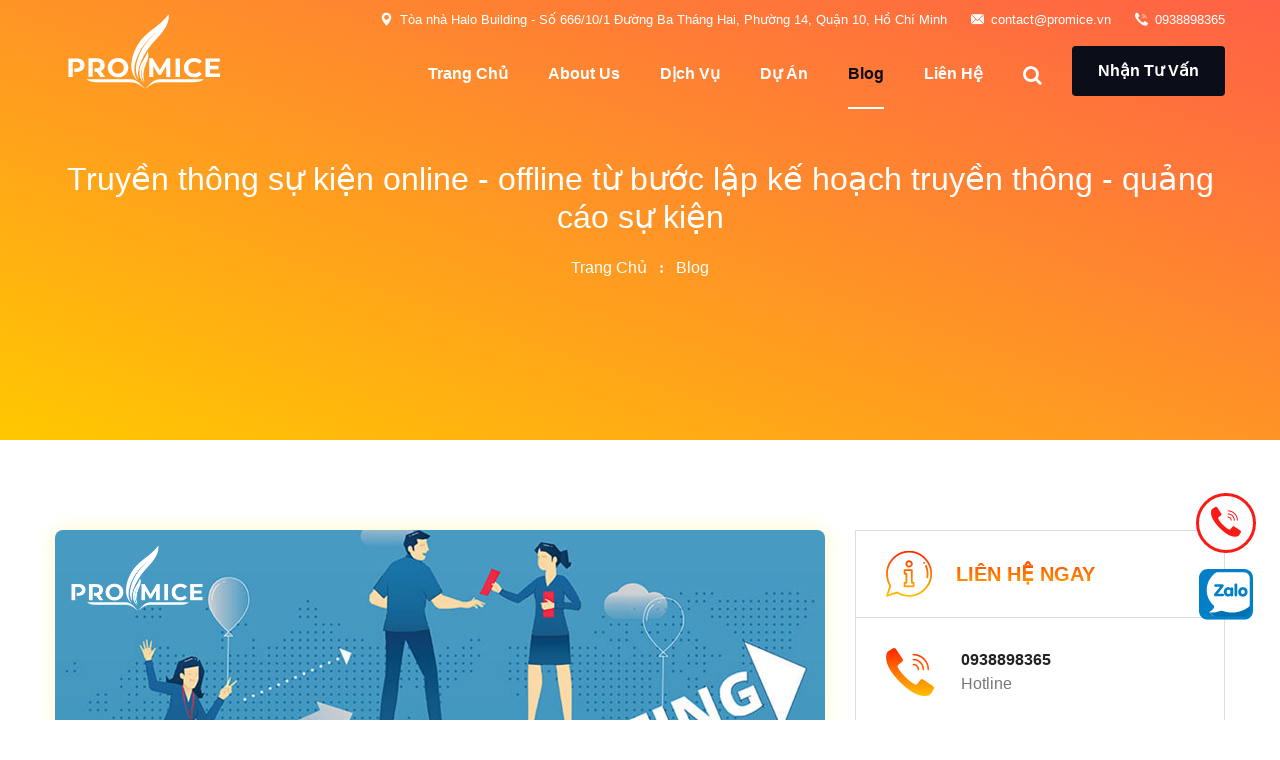

--- FILE ---
content_type: text/html; charset=UTF-8
request_url: https://promice.vn/blog/a.truyen-thong-su-kien-online-offline-tu-buoc-lap-ke-hoach-truyen-thong-quang-cao-su-kien.html
body_size: 9767
content:
<!doctype html>
	<html lang="vi">
	<head>
		<link rel="preload" href="/js/app.js" as="script">
		<link rel="preload" href="/css/app.css" as="style" onload="this.rel='stylesheet'">
		<meta charset="utf-8">
		<meta name="viewport" content="width=device-width, initial-scale=1, shrink-to-fit=no">
		<meta name="description" content="Truyền thông đã và đang trở thành một phần không thể thiếu trong xây dựng phòng ban của doanh nghiệp. Lĩnh vực truyền thông giúp thương hiệu trở nên phổ biến rộng rãi, đặc biệt hướng tới đối tượng tiềm năng của sản phẩm, doanh nghiệp. Tuy nhiên, để l"><meta name="keywords" content="Truyền thông quảng cáo sự kiện, hoạt động truyền thông quảng cáo sự kiện doanh nghiệp, giới thiệu hoạt động truyền thông quảng cáo, kế hoạch truyền thông quảng cáo sự kiện"><meta property="article:published_time" content="2021-05-28T01:45:50+07:00"><meta property="article:modified_time" content="2022-04-20T17:15:16+07:00"><meta property="article:section" content="Blog"><meta property="og:description" content="Truyền thông đã và đang trở thành một phần không thể thiếu trong xây dựng phòng ban của doanh nghiệp. Lĩnh vực truyền thông giúp thương hiệu trở nên phổ biến rộng rãi, đặc biệt hướng tới đối tượng tiềm năng của sản phẩm, doanh nghiệp. Tuy nhiên, để l" /><meta property="og:type" content="article" /><meta property="og:site_name" content="Công ty PROMICE" /><meta property="og:url" content="https://promice.vn/blog/a.truyen-thong-su-kien-online-offline-tu-buoc-lap-ke-hoach-truyen-thong-quang-cao-su-kien.html" /><meta property="og:image" content="https://promice.vn/storage/uploads/20220420-hinh-anh-banner-111.png" /><meta property="og:image:height" content="600" /><meta property="og:image:width" content="315" /><script type="application/ld+json">{"@context":"https:\/\/schema.org","@type":"Article","description":"Truyền thông đã và đang trở thành một phần không thể thiếu trong xây dựng phòng ban của doanh nghiệp. Lĩnh vực truyền thông giúp thương hiệu trở nên phổ biến rộng rãi, đặc biệt hướng tới đối tượng tiềm năng của sản phẩm, doanh nghiệp. Tuy nhiên, để l","url":"https:\/\/promice.vn\/blog\/a.truyen-thong-su-kien-online-offline-tu-buoc-lap-ke-hoach-truyen-thong-quang-cao-su-kien.html","image":"https:\/\/promice.vn\/storage\/uploads\/20220420-hinh-anh-banner-111.png","headline":"","datePublished":"2021-05-28T01:45:50+07:00","dateModified":"2022-04-20T17:15:16+07:00","author":"PROMICE","mainEntityOfPage":{"@type":"WebPage","@id":"https:\/\/promice.vn\/blog"},"publisher":{"@type":"Organization","name":"PROMICE","logo":"https:\/\/promice.vn\/storage\/files\/shared\/logo.svg","image":"https:\/\/promice.vn\/storage\/files\/shared\/logo.svg","telephone":"0938898365","email":"contact@promice.vn","address":{"@type":"PostalAddress","addressCountry":"VN","addressLocality":"Hồ Chí Minh","streetAddress":"Tòa nhà Halo Building - Số 666\/10\/1 Đường Ba Tháng Hai, Phường 14, Quận 10"}}}</script><script type="application/ld+json">{"@context":"https:\/\/schema.org","@type":"LocalBusiness","name":"PROMICE","description":"\"Chúng tôi luôn hướng đến các giải pháp hợp lý và khả thi trong quá trình xây dựng kế hoạch và tổ chức sự kiện\"","logo":"https:\/\/promice.vn\/storage\/files\/shared\/logo.svg","image":"https:\/\/promice.vn\/storage\/files\/shared\/logo.svg","url":"https:\/\/promice.vn","telephone":"0938898365","email":"contact@promice.vn","priceRange":"$$$$","address":{"@type":"PostalAddress","addressCountry":"VN","addressLocality":"Hồ Chí Minh","streetAddress":"Tòa nhà Halo Building - Số 666\/10\/1 Đường Ba Tháng Hai, Phường 14, Quận 10"}}</script><script type="application/ld+json">{"@context":"https:\/\/schema.org","@type":"BreadcrumbList","itemListElement":[{"@type":"ListItem","position":1,"item":{"@id":"https:\/\/promice.vn\/blog","name":"Blog"}},{"@type":"ListItem","position":2,"item":{"@id":"https:\/\/promice.vn\/blog\/a.truyen-thong-su-kien-online-offline-tu-buoc-lap-ke-hoach-truyen-thong-quang-cao-su-kien.html","name":"Truyền thông sự kiện online - offline từ bước lập kế hoạch truyền thông - quảng cáo sự kiện"}}]}</script>
		<meta name="csrf-token" content="09ad1IqsmJW3rwVfevhrEg9DuX87hOD3PVzezwV8">
		<link rel="icon" href="/storage/files/shared/favicon.svg" type="image/svg+xml">
		<link rel="alternate icon" href="/storage/files/shared/favicon.png" type="image/png">
		<link rel="apple-touch-icon" href="/storage/files/shared/favicon.png">
		<!--<link rel="mask-icon" href="/storage/files/shared/favicon.svg" color="#FF6146">-->

		<link href="/css/bootstrap.css" rel="stylesheet">
		<link href="/css/style.css" rel="stylesheet">
		<link href="/css/responsive.css" rel="stylesheet">
						<script type="text/javascript">
			var __locale = "vi";
		</script>
		<!-- Google Tag Manager -->
<script>(function(w,d,s,l,i){w[l]=w[l]||[];w[l].push({'gtm.start':
new Date().getTime(),event:'gtm.js'});var f=d.getElementsByTagName(s)[0],
j=d.createElement(s),dl=l!='dataLayer'?'&l='+l:'';j.async=true;j.src=
'https://www.googletagmanager.com/gtm.js?id='+i+dl;f.parentNode.insertBefore(j,f);
})(window,document,'script','dataLayer','GTM-KV2LGNP9');</script>
<!-- End Google Tag Manager -->
	</head>
	<body class="hidden-bar-wrapper" itemscope itemtype="https://schema.org/WebPage">
		<!-- Google Tag Manager (noscript) -->
<noscript><iframe src="https://www.googletagmanager.com/ns.html?id=GTM-KV2LGNP9"
height="0" width="0" style="display:none;visibility:hidden"></iframe></noscript>
<!-- End Google Tag Manager (noscript) -->
		<main role="main" id="app" class="page-wrapper">
			<header class="main-header header-style-three">
	<!-- Header Top -->
	<div class="header-top">
		<div class="auto-container">
			<div class="inner-container clearfix">
				<!-- Top Right -->
				<div class="top-right pull-right">
					<!-- Info List -->
					<ul class="info-list small">
						<li><span class="icon flaticon-maps-and-flags"></span> Tòa nhà Halo Building - Số 666/10/1 Đường Ba Tháng Hai, Phường 14, Quận 10, Hồ Chí Minh</li>
						<li><span class="icon flaticon-email-4"></span><a href="mailto:contact@promice.vn"> contact@promice.vn</a></li>
						<li><span class="icon flaticon-call"></span><a href="tel:0938898365"> 0938898365</a></li>
					</ul>
				</div>
			</div>
		</div>
	</div>

	<!--Header-Upper-->
	<div class="header-upper">
		<div class="auto-container">
			<div class="inner-container clearfix">
				<div class="pull-left logo-box">
					<div class="logo"><a href="/"><img src="/storage/files/shared/logo.svg" style="height: 60px;" alt="PROMICE"/></a></div>
				</div>
				<div class="nav-outer clearfix">
					<!--Mobile Navigation Toggler-->
					<div class="mobile-nav-toggler"><span class="icon flaticon-menu"></span></div>
					<!-- Main Menu -->
					<nav class="main-menu navbar-expand-md">
						<div class="navbar-header">
							<!-- Toggle Button -->    	
							<button class="navbar-toggler" type="button" data-toggle="collapse" data-target="#navbarSupportedContent" aria-controls="navbarSupportedContent" aria-expanded="false" aria-label="Toggle navigation">
								<span class="icon-bar"></span>
								<span class="icon-bar"></span>
								<span class="icon-bar"></span>
							</button>
						</div>

						<div class="navbar-collapse collapse clearfix" id="navbarSupportedContent">
							<ul class="navigation clearfix">
								<li class=""><a href="/">Trang chủ</a></li>
																<li class=""><a href="https://promice.vn/gioi-thieu/a.about-us.html">About us</a></li>
																								<li class=" dropdown"><a href="https://promice.vn/dich-vu">Dịch vụ</a>
									<ul>
																				<li><a href="https://promice.vn/dich-vu/a.hoi-hop-meeting.html">HỘI HỌP (Meeting)</a></li>
																				<li><a href="https://promice.vn/dich-vu/a.su-kien-vinh-danh-khen-thuong-incentive.html">SỰ KIỆN VINH DANH- KHEN THƯỞNG (Incentive)</a></li>
																				<li><a href="https://promice.vn/dich-vu/a.hoi-nghi-hoi-thao-convention.html">HỘI NGHỊ - HỘI THẢO (Convention)</a></li>
																				<li><a href="https://promice.vn/dich-vu/a.to-chuc-teambuilding-doanh-nghiep.html">TỔ CHỨC TEAMBUILDING DOANH NGHIỆP</a></li>
																				<li><a href="https://promice.vn/dich-vu/a.su-kien-chu-de-concept-event.html">SỰ KIỆN CHỦ ĐỀ (Concept Event)</a></li>
																				<li><a href="https://promice.vn/dich-vu/a.su-kien-truc-tuyen-su-kien-hon-hop-virtual-event-hybrid-event.html">SỰ KIỆN TRỰC TUYẾN - SỰ KIỆN HỖN HỢP (Virtual Event &amp; Hybrid Event)</a></li>
																			</ul>
								</li>
																								<li class=""><a href="https://promice.vn/du-an">Dự án</a></li>
																								<li class="current"><a href="https://promice.vn/blog">Blog</a></li>
																<li class=" d-block"><a href="https://promice.vn/lien-he">Liên hệ</a></li>
							</ul>
						</div>
					</nav>

					<!-- Main Menu End-->
					<div class="outer-box clearfix">
						<!-- Search Btn -->
						<div class="search-box-btn search-box-outer"><span class="icon fa fa-search"></span></div>
						<!-- Quote Btn -->
						<div class="btn-box">
							<a href="#" class="quote-btn btn-style-three d-lg-block" data-toggle="modal" data-target="#modal-leadform"><span class="txt">Nhận tư vấn</span></a>
						</div>
					</div>
				</div>
			</div>
		</div>
	</div>
	<!--End Header Upper-->

	<!-- Sticky Header  -->
	<div class="sticky-header">
		<div class="auto-container clearfix">
			<!--Logo-->
			<div class="logo pull-left">
				<a href="/"><img src="/storage/files/shared/logo.svg" style="height: 50px;" alt="PROMICE"/></a>
			</div>
			<!--Right Col-->
			<div class="pull-right">
				<!-- Main Menu -->
				<nav class="main-menu">
					<!--Keep This Empty / Menu will come through Javascript-->
				</nav><!-- Main Menu End-->

				<!-- Main Menu End-->
				<div class="outer-box clearfix">
					<!-- Search Btn -->
					<div class="search-box-btn search-box-outer"><span class="icon fa fa-search"></span></div>

					<!-- Nav Btn -->
					<div class="nav-btn mobile-nav-toggler d-md-none"><span class="icon flaticon-menu"></span></div>
				</div>
			</div>
		</div>
	</div><!-- End Sticky Menu -->

	<!-- Mobile Menu  -->
	<div class="mobile-menu">
		<div class="menu-backdrop"></div>
		<div class="close-btn"><span class="icon flaticon-multiply"></span></div>

		<nav class="menu-box">
			<div class="nav-logo">
				<a href="/">
					<img src="/storage/files/shared/logo.svg" alt="PROMICE" style="height: 60px;">
				</a>
			</div>
			<div class="px-1">
				<a class="btn btn-outline-danger btn-sm rounded-pill my-1" href="tel:0938898365" role="button"><span class="icon flaticon-call"></span> <strong>0938898365</strong></a>
				<a class="btn btn-outline-danger btn-sm rounded-pill my-1" href="mailto:contact@promice.vn" role="button"><span class="icon flaticon-email-4"></span> <strong>contact@promice.vn</strong></a>
			</div>
			<div class="menu-outer"><!--Here Menu Will Come Automatically Via Javascript / Same Menu as in Header--></div>
		</nav>
	</div><!-- End Mobile Menu -->
</header>			<!--Page Title-->
<section class="page-title">
	<div class="auto-container">
		<span class="h2 text-white">Truyền thông sự kiện online - offline từ bước lập kế hoạch truyền thông - quảng cáo sự kiện</span>
		<ul class="page-breadcrumb">
			<li><a href="/">Trang chủ</a></li>
			<li>Blog</li>
		</ul>
	</div>
</section>
<!--End Page Title-->

<!--Sidebar Page Container-->
<div class="sidebar-page-container">
	<div class="auto-container">
		<div class="row clearfix">

			<!-- Content Side -->
			<div class="content-side col-lg-8 col-md-12 col-sm-12">
				<div class="blog-detail">
					<div class="inner-box">
						<div class="image">
							<img src="/storage/uploads/20220420-hinh-anh-banner-111.png" alt="Truyền thông sự kiện online - offline từ bước lập kế hoạch truyền thông - quảng cáo sự kiện" />
						</div>
						<div class="lower-content">
														<div class="category text-capitalize small">Hội nghị - Hội thảo / Khen thưởng</div>
														<h1>Truyền thông sự kiện online - offline từ bước lập kế hoạch truyền thông - quảng cáo sự kiện</h1>
														<h2 style="text-align:center;"><span style="color:black;"><strong>Truyền thông sự kiện online - offline từ bước lập kế hoạch truyền thông - quảng cáo sự kiện</strong>&nbsp;</span></h2><p><span style="color:black;">Truyền thông đã và đang trở thành một phần không thể thiếu trong xây dựng phòng ban của doanh nghiệp. Lĩnh vực truyền thông giúp thương hiệu trở nên phổ biến rộng rãi, đặc biệt hướng tới đối tượng tiềm năng của sản phẩm, doanh nghiệp. Tuy nhiên, để làm nên một <strong>chiến dịch truyền thông quảng cáo</strong> hoàn chỉnh, một kế hoạch <strong>truyền thông - quảng cáo</strong> dài hạn, đó là bài toán khó cần được tính toán kỹ lưỡng.</span></p><h3><span style="color:black;"><strong>Phân biệt marketing - truyền thông - quảng cáo</strong></span></h3><p><span style="color:black;">3 khái niệm “Marketing”, “truyền thông”, “quảng cáo” thường bị sử dụng sai ý nghĩa. Theo khái niệm chuyên ngành, quảng cáo là một hoạt động nằm trong truyền thông và truyền thông là một lĩnh vực nằm trong Marketing. Truyền thông hiểu đơn giản là mang những ý tưởng, thông tin, sứ mệnh,... của doanh nghiệp lan tỏa chúng làm gia tăng số lượng người biết đến. Từ đó, xây dựng những giá trị của doanh nghiệp trong lòng khách hàng và tạo ra thương hiệu của riêng doanh nghiệp.</span></p><figure class="image"><img src="/storage/uploads/20220420-hinh-anh-bai-viet-blog-111-1.png"><figcaption>Lên Plan truyền thông quảng cáo dựa trên mục đích</figcaption></figure><h3><span style="color:black;"><strong>Các hoạt động trong truyền thông - quảng cáo</strong></span></h3><p><span style="color:black;">Trong <strong>chiến dịch truyền thông - quảng cáo</strong>, doanh nghiệp cần phối kết hợp có mục đích hiệu quả các hoạt động:</span></p><ul><li>Quảng cáo, quảng bá sản phẩm</li><li>Quan hệ công chúng (PR báo chí, PR sự kiện,....)</li><li>Xúc tiến bán</li><li>Truyền thông trên kênh Social</li><li>Quản trị thông tin kênh chủ</li><li>Ấn phẩm quảng bá (bảng tin, catalogue,...)</li></ul><p><span style="color:black;">Những hoạt động <strong>truyền thông - quảng cáo</strong> theo tần suất nhất định sẽ mang lại hiệu quả giúp nâng cao vị thế doanh nghiệp trong tâm chí khách hàng.</span></p><figure class="image"><img src="/storage/uploads/20220420-hinh-anh-bai-viet-blog-111-2.png"><figcaption>Kết hợp mô hình 5W2H đưa ra quy trình truyền thông tổng thể</figcaption></figure><h3><span style="color:black;"><strong>Lập kế hoạch truyền thông - quảng cáo sự kiện</strong></span></h3><p><span style="color:black;">Khác với truyền thông thương hiệu, <strong>hoạt động truyền thông - quảng cáo</strong> sự kiện có một số điểm được thay đổi nhằm phù hợp cho kế hoạch launching sự kiện (ngắn hạn). Quy trình 6 bước sau:</span></p><ul><li>Khảo sát và đánh giá xu hướng tổ chức sự kiện tương tự theo sản phẩm, ngành nghề, lĩnh vực</li><li>Xác định mục tiêu trong kế hoạch truyền thông sự kiện</li><li>Xác định đối tượng nhận tin mục tiêu, khách hàng mục tiêu</li><li>Thông điệp truyền tải và điểm khác biệt nổi bật của sự kiện</li><li>Lựa chọn kênh truyền thông sao cho hiệu quả, phối hợp giữa kênh Online và Offline</li><li>Thực thi kế hoạch</li><li>Theo dõi, kiểm soát và thay đổi kế hoạch cho phù hợp</li></ul><p style="margin-left:.5in;">&nbsp;</p><p><span style="color:black;"><strong>Truyền thông - quảng cáo</strong>, đặc biệt trong ngành sự kiện là một lĩnh vực chuyên môn đặc thù. Bởi vậy, một đơn vị cung cấp tổng thể như ProMICE sẽ là đối tác toàn diện nhất cho doanh nghiệp.</span></p><p style="text-align:justify;">&nbsp;</p><p style="text-align:justify;"><span style="color:black;"><strong>Thông tin liên hệ chi tiết</strong></span></p><p style="text-align:justify;"><span style="color:black;">CÔNG TY TNHH M.I.C.E</span></p><p style="text-align:justify;"><span style="color:black;">Địa chỉ: Số 08 Đường số 11, Phường Tân Kiểng, Quận 7, TP. HCM</span></p><p style="text-align:justify;"><span style="color:black;">VPĐD: 666/10/1 Đường 3/2, phường 14, Quận 10, TP. HCM</span></p><p style="text-align:justify;"><span style="color:black;">Hotline: 0906 508 580</span></p><p style="text-align:justify;"><span style="color:black;">Email: lqbao@promice.vn</span></p><p style="text-align:justify;"><span style="color:black;">Website: promice.vn</span></p>
							<!-- Post Share Options-->
							<div class="post-share-options">
								<div class="post-share-inner clearfix">
									<!-- Author Box -->
									<div class="author-box pull-left">
										<i class="fa fa-tags"></i> Tags: 
																				<a href="https://promice.vn/bai-viet-noi-bat">Bài viết nổi bật</a>
																				, 
																														<a href="https://promice.vn/hoi-nghi-hoi-thao">Hội nghị - Hội thảo</a>
																				, 
																														<a href="https://promice.vn/khen-thuong">Khen thưởng</a>
																													</div>
								</div>
							</div>
						</div>
					</div>
					<div class="row mt-5 pb-3">
						<div class="container">
							<div class="col-12 border border-warning rounded pt-3">
							<div class="form-column col">
	<div class="inner-column">
		<!-- Sec Title -->
		<div class="sec-title mb-3">
			<div class="title">NHẬN TƯ VẤN</div>
			<h2>Miễn phí từ PROMICE</h2>
			<div class="text">Chúng tôi sẽ nhanh chóng phản hồi những thắc mắc của bạn</div>
					</div>
		<div class="default-form contact-form">
			<form id="contact-form" action="https://promice.vn/lien-he" method="post">
				<input type="hidden" name="_token" value="09ad1IqsmJW3rwVfevhrEg9DuX87hOD3PVzezwV8">				<div class="form-group">
					<input name="Contact[name]" type="text" required placeholder="Họ tên" minlength="10" maxlength="50">
					<span class="spin"></span>
				</div>
				<div class="form-group">
					<input name="Contact[phone]" type="text" required placeholder="Điện thoại" required minlength="10" maxlength="10">
				</div>
				<div class="form-group">
					<input name="Contact[email]" type="email" required placeholder="Email">
					<span class="spin"></span>
				</div>
				<div class="form-group">
					<textarea name="Contact[content]" rows="4" required placeholder="Chủ đề bạn quan tâm" maxlength="500" minlength="10"></textarea>
				</div>
				<div class="form-group">
					<button type="submit" class="theme-btn btn-style-three"><span class="txt">Hoàn tất</span></button>
				</div>
			</form>
		</div>
	</div>
</div>	
							</div>
							
						</div>
					</div>
										<!-- Related News -->
					<div class="related-news">
						<blockquote class="blockquote mb-4">
							<i class="fa fa-quote-left fa-2x" aria-hidden="true"></i> <span class="h3 text-dark">Bài viết nên đọc</span>
						</blockquote>
						<div class="row clearfix">
														<!-- News Block -->
							<div class="news-block-two col-lg-6 col-md-6 col-sm-12">
								<div class="inner-box">
									<div class="image aspect-ratio32">
										<a href="https://promice.vn/du-an/a.le-trao-gia-i-ngo-i-sao-cu-a-na-m.html"><img src="/storage/uploads/20220413-hinh-anh-banner-nscn2018.png" alt="Lễ trao giải ngôi sao của năm" /></a>
									</div>
									<div class="lower-content">
																				<div class="category text-capitalize small mb-0">Hội họp / Hội nghị - Hội thảo</div>
																				<span class="d-block h4 pt-3"><a class="truncate-fixed-2" href="https://promice.vn/du-an/a.le-trao-gia-i-ngo-i-sao-cu-a-na-m.html">Lễ trao giải ngôi sao của năm</a></span>
										<div class="text truncate-fixed-3">Lễ trao giải ngôi sao của năm - Chương trình tầm cỡ với thông điệp ý nghĩa
Một trong những chương trình thành công với quy mô lớn nhất được tổ chức thành công bởi ProMICE trong năm 2018 chính là “Lễ trao giải Ngôi Sao Của Năm”. Không chỉ ấn tượng bởi quy mô và dàn khách mời, Lễ trao giải còn đánh dấu sự trưởng thành nhất định trong cách mà ProMICE cầm trịch một chương trình lớn cũng như truyền tải thông điệp ý nghĩa đến cộng đồng.</div>
									</div>
								</div>
							</div>
														<!-- News Block -->
							<div class="news-block-two col-lg-6 col-md-6 col-sm-12">
								<div class="inner-box">
									<div class="image aspect-ratio32">
										<a href="https://promice.vn/blog/a.q-a-doanh-nghiep-co-can-thiet-to-chuc-le-ra-mat-san-pham.html"><img src="/storage/uploads/20220413-hinh-anh-banner-blog-1.png" alt="Q&amp;A: DOANH NGHIỆP CÓ CẦN THIẾT TỔ CHỨC LỄ RA MẮT SẢN PHẨM?" /></a>
									</div>
									<div class="lower-content">
																				<div class="category text-capitalize small mb-0">Triển lãm</div>
																				<span class="d-block h4 pt-3"><a class="truncate-fixed-2" href="https://promice.vn/blog/a.q-a-doanh-nghiep-co-can-thiet-to-chuc-le-ra-mat-san-pham.html">Q&amp;A: DOANH NGHIỆP CÓ CẦN THIẾT TỔ CHỨC LỄ RA MẮT SẢN PHẨM?</a></span>
										<div class="text truncate-fixed-3">Với các doanh nghiệp, tập đoàn lớn, hoạt động lễ ra mắt sản phẩm luôn được tổ chức rầm rộ nhằm đánh tiếng vang tới khách hàng từ những ngày đầu tiên. Tuy nhiên, với các doanh nghiệp vừa và nhỏ, tổ chức lễ ra mắt sản phẩm lại chưa được chú trọng, quan tâm, khiến hiệu quả doanh số chưa được tối ưu. Tùy vào quy mô, doanh nghiệp sẽ lựa chọn hình thức tổ chức và tối ưu chi phí. Dưới đây sẽ là những gợi ý của ProMICE dành cho quý doanh nghiệp.</div>
									</div>
								</div>
							</div>
														<!-- News Block -->
							<div class="news-block-two col-lg-6 col-md-6 col-sm-12">
								<div class="inner-box">
									<div class="image aspect-ratio32">
										<a href="https://promice.vn/blog/a.chu-de-va-cac-hinh-thuc-hoa-trang-va-trang-tri-to-chuc-giang-sinh-cong-ty.html"><img src="/storage/uploads/20220420-hinh-anh-banner-17.png" alt="Chủ đề và các hình thức hóa trang và trang trí tổ chức Giáng sinh công ty" /></a>
									</div>
									<div class="lower-content">
																				<div class="category text-capitalize small mb-0">Triển lãm / Hội họp</div>
																				<span class="d-block h4 pt-3"><a class="truncate-fixed-2" href="https://promice.vn/blog/a.chu-de-va-cac-hinh-thuc-hoa-trang-va-trang-tri-to-chuc-giang-sinh-cong-ty.html">Chủ đề và các hình thức hóa trang và trang trí tổ chức Giáng sinh công ty</a></span>
										<div class="text truncate-fixed-3">Chương trình chúc mừng giáng sinh doanh nghiệp được tổ chức thường niên vào ngày 26/12. Đây là một buổi lễ chúc mừng những điều tốt lành, hạnh phúc tới đồng nghiệp, doanh nghiệp. Với màu sắc trắng, đỏ, xanh chủ đạo, sự kiện tổ chức giáng sinh luôn được đội ngũ nhân viên quan tâm và mong mỏi. Dưới đây sẽ là những gợi ý về chủ đề, hình thức hóa trang, trang trí tiệc Giáng sinh cho doanh nghiệp ProMICE gợi ý.</div>
									</div>
								</div>
							</div>
														<!-- News Block -->
							<div class="news-block-two col-lg-6 col-md-6 col-sm-12">
								<div class="inner-box">
									<div class="image aspect-ratio32">
										<a href="https://promice.vn/blog/a.cac-hoat-dong-can-co-khi-to-chuc-trung-thu-tai-doanh-nghiep-cho-doi-ngu-nhan-vien.html"><img src="/storage/uploads/20220420-hinh-anh-banner-19.png" alt="Các hoạt động cần có khi tổ chức trung thu tại doanh nghiệp cho đội ngũ nhân viên" /></a>
									</div>
									<div class="lower-content">
																				<div class="category text-capitalize small mb-0">Triển lãm / Hội nghị - Hội thảo / Hội họp</div>
																				<span class="d-block h4 pt-3"><a class="truncate-fixed-2" href="https://promice.vn/blog/a.cac-hoat-dong-can-co-khi-to-chuc-trung-thu-tai-doanh-nghiep-cho-doi-ngu-nhan-vien.html">Các hoạt động cần có khi tổ chức trung thu tại doanh nghiệp cho đội ngũ nhân viên</a></span>
										<div class="text truncate-fixed-3">Một ngày lễ cổ truyền tại Việt Nam - Trung thu mang ý nghĩa đoàn viên, sum họp gia đình. Tuy nhiên, tết trung thu không nằm trong quy định được nghỉ của doanh nghiệp. Nên thường vào dịp này, công ty sẽ tổ chức Trung thu cho đội ngũ nhân viên. Đồng thời kết nối các gia đình với nhau, thấu hiểu hoàn cảnh, công việc cho nhau. Dưới đây là 5 hoạt động ProMICE gợi ý cho doanh nghiệp giúp sự kiện trung thu tại doanh nghiệp thêm phần ý nghĩa.</div>
									</div>
								</div>
							</div>
														<!-- News Block -->
							<div class="news-block-two col-lg-6 col-md-6 col-sm-12">
								<div class="inner-box">
									<div class="image aspect-ratio32">
										<a href="https://promice.vn/blog/a.to-chuc-lien-hoan-cong-ty-nen-to-chuc-tro-choi-tap-the-hoat-nao-nao.html"><img src="/storage/uploads/20220428-hinh-anh-banner-38.png" alt="Tổ chức liên hoan công ty nên tổ chức trò chơi tập thể hoạt náo nào?" /></a>
									</div>
									<div class="lower-content">
																				<div class="category text-capitalize small mb-0">Khen thưởng</div>
																				<span class="d-block h4 pt-3"><a class="truncate-fixed-2" href="https://promice.vn/blog/a.to-chuc-lien-hoan-cong-ty-nen-to-chuc-tro-choi-tap-the-hoat-nao-nao.html">Tổ chức liên hoan công ty nên tổ chức trò chơi tập thể hoạt náo nào?</a></span>
										<div class="text truncate-fixed-3">Liên hoan công ty là sự kiện có vai trò quan trọng trong việc kết nối giữa đội ngũ nhân viên. Ngoài chú trọng thực đơn ăn uống đầm ấm, trò chơi liên hoan công ty không thể thiếu trong các buổi liên hoan. Vậy nên lựa chọn trò chơi tập thể nào để mọi người đều có thể tham gia? Nên lựa chọn cách thức tổ chức nào cho phù hợp với doanh nghiệp và mang yếu tố sáng tạo, độc, lạ. Hãy để ProMICE gợi ý những trò chơi thú vị cho doanh nghiệp.</div>
									</div>
								</div>
							</div>
														<!-- News Block -->
							<div class="news-block-two col-lg-6 col-md-6 col-sm-12">
								<div class="inner-box">
									<div class="image aspect-ratio32">
										<a href="https://promice.vn/blog/a.goi-y-cac-mau-hoa-trang-tri-hoi-thao-hoi-nghi-phu-hop.html"><img src="/storage/uploads/20210509-cac-mau-hoa-cam-hoi-nghi-dep-01.jpg" alt="Gợi ý các mẫu hoa trang trí hội thảo, hội nghị phù hợp" /></a>
									</div>
									<div class="lower-content">
																				<div class="category text-capitalize small mb-0">Khen thưởng / Hội họp</div>
																				<span class="d-block h4 pt-3"><a class="truncate-fixed-2" href="https://promice.vn/blog/a.goi-y-cac-mau-hoa-trang-tri-hoi-thao-hoi-nghi-phu-hop.html">Gợi ý các mẫu hoa trang trí hội thảo, hội nghị phù hợp</a></span>
										<div class="text truncate-fixed-3">Không gian nơi diễn ra các hội nghị, hội thảo, sự kiện cao cấp cần một bầu không khí trang trọng, lịch sự thông qua cách bài trí, trang trí bằng các loại vật dụng như bàn ghế, bảng, bục,.... Và thông thường để hoàn thiện không gian thêm phần đẹp đẽ, tinh tế, đơn vị setup sẽ lựa chọn các mẫu hoa trang trí hội nghị, hội thảo phù hợp. Dưới đây sẽ là một vài gợi ý ProMICE cung cấp cho bạn.</div>
									</div>
								</div>
							</div>
													</div>
					</div>
					<!-- End Related News -->
									</div>
			</div>

			<!-- Sidebar Side -->
			<div class="sidebar-side col-lg-4 col-md-12 col-sm-12">
				<aside class="sidebar sticky-top">
	<div class="project-info-widget">
		<div class="title-box">
			<div class="title-inner">
				<span class="icon flaticon-info"></span>
				LIÊN HỆ NGAY
			</div>
		</div>
		<div class="lower-box">
			<ul>
				<li>
					<span class="icon flaticon-call"></span>
					<a href="tel:0938898365"><strong>0938898365</strong></a>
					Hotline
				</li>
				<li>
					<span class="icon flaticon-email-4"></span>
					<a href="mailto:contact@promice.vn"><strong>contact@promice.vn</strong></a>
					Email
				</li>
				<li>
					<span class="icon flaticon-location-1"></span>
					<strong>Tòa nhà Halo Building - Số 666/10/1 Đường Ba Tháng Hai, Phường 14, Quận 10, Hồ Chí Minh</strong>
					Địa chỉ
				</li>
			</ul>
		</div>
	</div>
		<!-- Categories Widget -->
	<div class="sidebar-widget popular-posts">
		<div class="sidebar-title">
			<span class="h4">Bài viết mới</span>
		</div>
		<div class="widget-content">
						<article class="post">
				<figure class="post-thumb">
					<img src="" alt="SỰ KIỆN TRỰC TUYẾN - SỰ KIỆN HỖN HỢP (Virtual Event &amp; Hybrid Event)">
					<a href="https://promice.vn/dich-vu/a.su-kien-truc-tuyen-su-kien-hon-hop-virtual-event-hybrid-event.html" class="overlay-box"><span class="icon fa fa-link"></span></a>
				</figure>
				<div class="text truncate-fixed-2"><a href="https://promice.vn/dich-vu/a.su-kien-truc-tuyen-su-kien-hon-hop-virtual-event-hybrid-event.html">SỰ KIỆN TRỰC TUYẾN - SỰ KIỆN HỖN HỢP (Virtual Event &amp; Hybrid Event)</a></div>
				<div class="post-info">02 Aug 2024</div>
			</article>
						<article class="post">
				<figure class="post-thumb">
					<img src="/storage/uploads/20240801-to-chuc-teambuilding-doanh-nghiep.jpg" alt="TỔ CHỨC TEAMBUILDING DOANH NGHIỆP">
					<a href="https://promice.vn/dich-vu/a.to-chuc-teambuilding-doanh-nghiep.html" class="overlay-box"><span class="icon fa fa-link"></span></a>
				</figure>
				<div class="text truncate-fixed-2"><a href="https://promice.vn/dich-vu/a.to-chuc-teambuilding-doanh-nghiep.html">TỔ CHỨC TEAMBUILDING DOANH NGHIỆP</a></div>
				<div class="post-info">01 Aug 2024</div>
			</article>
						<article class="post">
				<figure class="post-thumb">
					<img src="/storage/uploads/20240701-to-chuc-tiec-tat-nien-gan-ket-doanh-nghiep-00.jpg" alt="TỔ CHỨC TIỆC TẤT NIÊN GẮN KẾT DOANH NGHIỆP">
					<a href="https://promice.vn/blog/a.to-chuc-tiec-tat-nien-gan-ket-doanh-nghiep.html" class="overlay-box"><span class="icon fa fa-link"></span></a>
				</figure>
				<div class="text truncate-fixed-2"><a href="https://promice.vn/blog/a.to-chuc-tiec-tat-nien-gan-ket-doanh-nghiep.html">TỔ CHỨC TIỆC TẤT NIÊN GẮN KẾT DOANH NGHIỆP</a></div>
				<div class="post-info">01 Jul 2024</div>
			</article>
					</div>
	</div>
	</aside>			</div>

		</div>
	</div>
</div>
			<section class="newsletter-section margin-bottom">
	<div class="auto-container">
		<div class="inner-container">

			<div class="row clearfix">

				<!-- Title Column -->
				<div class="title-column col-lg-6 col-md-12 col-sm-12">
					<div class="inner-column">
						<span class="icon flaticon-rocket-ship"></span>
						<span class="h4 text-white">Đăng ký nhận bản tin</span>
						<div class="text">Phát triển doanh nghiệp của bạn với chúng tôi</div>
					</div>
				</div>

				<!-- Form Column -->
				<div class="form-column col-lg-6 col-md-12 col-sm-12">
					<div class="inner-column">
						<!--Emailed Form-->
						<div class="emailed-form">
							<form action="https://promice.vn/lien-he" method="post">
								<input type="hidden" name="_token" value="09ad1IqsmJW3rwVfevhrEg9DuX87hOD3PVzezwV8">								<div class="form-group">
									<input name="Contact[email]" type="email" placeholder="Nhập email của bạn" required>
									<input name="Contact[name]" type="hidden" value="Anonymous Subscriber" required minlength="10" maxlength="50">
									<input name="Contact[phone]" type="hidden" value="0000000000" required minlength="10" maxlength="10">
									<input name="Contact[content]" type="hidden" value="Newsletter Subscription" required minlength="10" maxlength="500">
									<button type="submit" class="theme-btn">Đăng ký</button>
								</div>
							</form>
						</div>
					</div>
				</div>

			</div>

		</div>
	</div>
</section>
<footer class="main-footer">
	<!--Waves end-->
	<div class="auto-container">
		<!--Widgets Section-->
		<div class="widgets-section">
			<div class="row clearfix">
				<!-- Column -->
				<div class="big-column col-lg-6 col-md-12 col-sm-12">
					<div class="row clearfix">
						<!-- Footer Column -->
						<div class="footer-column col-lg-7 col-md-6 col-sm-12">
							<div class="footer-widget logo-widget">
								<div class="logo">
									<a href="/"><img src="/storage/files/shared/logo.svg" style="height: 60px;" alt="PROMICE"/></a>
								</div>
								<div class="text">&quot;Chúng tôi luôn hướng đến các giải pháp hợp lý và khả thi trong quá trình xây dựng kế hoạch và tổ chức sự kiện&quot;</div>
								<!-- Social Box -->
								<ul class="social-box">
									<li><a target="_blank" href="https://www.facebook.com/promiceagency2014/" class="fa fa-facebook-f"></a></li>
									<li><a target="_blank" href="https://www.youtube.com" class="fa fa-youtube"></a></li>
								</ul>
							</div>
						</div>

						<!-- Footer Column -->
						<div class="footer-column col-lg-5 col-md-6 col-sm-12">
							<div class="footer-widget links-widget">
								<span class="h4 text-white d-block">Giới thiệu</span>
								<ul class="list-link">
																		<li><a href="https://promice.vn/gioi-thieu/a.about-us.html">About us</a></li>
																											<li><a href="https://promice.vn/dich-vu">Dịch vụ</a></li>
																											<li><a href="https://promice.vn/du-an">Dự án</a></li>
																											<li><a href="https://promice.vn/blog">Blog</a></li>
																		<li><a href="https://promice.vn/lien-he">Liên hệ</a></li>
								</ul>
							</div>
						</div>

					</div>
				</div>

				<!-- Column -->
				<div class="big-column col-lg-6 col-md-12 col-sm-12">
					<div class="row clearfix">
						<!-- Footer Column -->
						<div class="footer-column col-lg-5 col-md-6 col-sm-12">
							<div class="footer-widget links-widget">
								<span class="h4 text-white d-block">Dịch vụ</span>
								<ul class="list-link">
																		<li><a href="https://promice.vn/dich-vu/a.hoi-hop-meeting.html">HỘI HỌP (Meeting)</a></li>
																		<li><a href="https://promice.vn/dich-vu/a.su-kien-vinh-danh-khen-thuong-incentive.html">SỰ KIỆN VINH DANH- KHEN THƯỞNG (Incentive)</a></li>
																		<li><a href="https://promice.vn/dich-vu/a.hoi-nghi-hoi-thao-convention.html">HỘI NGHỊ - HỘI THẢO (Convention)</a></li>
																		<li><a href="https://promice.vn/dich-vu/a.to-chuc-teambuilding-doanh-nghiep.html">TỔ CHỨC TEAMBUILDING DOANH NGHIỆP</a></li>
																		<li><a href="https://promice.vn/dich-vu/a.su-kien-chu-de-concept-event.html">SỰ KIỆN CHỦ ĐỀ (Concept Event)</a></li>
																		<li><a href="https://promice.vn/dich-vu/a.su-kien-truc-tuyen-su-kien-hon-hop-virtual-event-hybrid-event.html">SỰ KIỆN TRỰC TUYẾN - SỰ KIỆN HỖN HỢP (Virtual Event &amp; Hybrid Event)</a></li>
																	</ul>
							</div>
						</div>

						<!-- Footer Column -->
						<div class="footer-column col-lg-7 col-md-6 col-sm-12">
							<div class="footer-widget links-widget">
								<span class="h4 text-white d-block">Liên hệ</span>
								<ul class="list-style-two">
									<li><span class="icon flaticon-maps-and-flags"></span>Tòa nhà Halo Building - Số 666/10/1 Đường Ba Tháng Hai, Phường 14, Quận 10, Hồ Chí Minh</li>
									<li><span class="icon flaticon-call"></span>0938898365</li>
									<li><span class="icon flaticon-email-4"></span>contact@promice.vn</li>
								</ul>
							</div>
						</div>
					</div>
				</div>
			</div>
		</div>

		<!-- Footer Bottom -->
		<div class="footer-bottom small">
			<div class="float-md-left text-left">
								<a class="text-white" href="https://promice.vn/chinh-sach/a.terms-of-service.html">Terms Of Service</a>
												<a class="text-white ml-3" href="https://promice.vn/chinh-sach/a.privacy-policy.html">Privacy Policy</a>
							</div>
			<div class="copyright text-left text-md-right">Copyright &copy; 2018 PROMICE. All Rights Reserved. Designed by <a target="_blank" class="text-white" href="https://ketnoimoi.com" title="Thiết kế website">https://ketnoimoi.com</a></div>
		</div>
	</div>
</footer>		</main>

		<!-- Search Popup -->
		<div class="search-popup">
			<button class="close-search style-two"><span class="flaticon-multiply"></span></button>
			<button class="close-search"><span class="flaticon-up-arrow-1"></span></button>
			<form role="search" action="https://promice.vn/tim-kiem" method="get">
				<div class="form-group">
					<input name="keyword" type="search" placeholder="Tìm kiếm ..." required />
					<button type="submit"><i class="fa fa-search"></i></button>
				</div>
			</form>
		</div>
		<!-- End Header Search -->

		<div class="modal fade" id="modal-leadform" data-backdrop="static" data-keyboard="false" tabindex="-1" aria-labelledby="modal-leadform-label" aria-hidden="true">
			<div class="modal-dialog modal-dialog-centered modal-dialog-scrollable">
				<div class="modal-content">
					<div class="modal-body">
						<button type="button" class="close position-sticky" data-dismiss="modal" aria-label="Close" style="z-index: 5000;">
							<span aria-hidden="true">&times;</span>
						</button>
						<div class="form-column col">
	<div class="inner-column">
		<!-- Sec Title -->
		<div class="sec-title mb-3">
			<div class="title">NHẬN TƯ VẤN</div>
			<h2>Miễn phí từ PROMICE</h2>
			<div class="text">Chúng tôi sẽ nhanh chóng phản hồi những thắc mắc của bạn</div>
					</div>
		<div class="default-form contact-form">
			<form id="contact-form" action="https://promice.vn/lien-he" method="post">
				<input type="hidden" name="_token" value="09ad1IqsmJW3rwVfevhrEg9DuX87hOD3PVzezwV8">				<div class="form-group">
					<input name="Contact[name]" type="text" required placeholder="Họ tên" minlength="10" maxlength="50">
					<span class="spin"></span>
				</div>
				<div class="form-group">
					<input name="Contact[phone]" type="text" required placeholder="Điện thoại" required minlength="10" maxlength="10">
				</div>
				<div class="form-group">
					<input name="Contact[email]" type="email" required placeholder="Email">
					<span class="spin"></span>
				</div>
				<div class="form-group">
					<textarea name="Contact[content]" rows="4" required placeholder="Chủ đề bạn quan tâm" maxlength="500" minlength="10"></textarea>
				</div>
				<div class="form-group">
					<button type="submit" class="theme-btn btn-style-three"><span class="txt">Hoàn tất</span></button>
				</div>
			</form>
		</div>
	</div>
</div>					</div>
				</div>
			</div>
		</div>

		<!--Scroll to top-->
		<!-- <div class="scroll-to-top scroll-to-target" data-target="html"><span class="fa fa-arrow-up"></span></div> -->

		<div class="fixed-call">
			<a class="d-flex align-items-center" href="tel:0938898365">
				<span class="icon flaticon-call call-animation"></span>
			</a>
			<a class="d-block mt-3" href="http://zalo.me/0938898365">
				<img class="d-block mx-auto" src="/images/zalo-brand.svg">
			</a>
		</div>
		
		<script src="/plugins/jquery.js"></script>
		<script src="/plugins/popper.min.js"></script>
		<script src="/plugins/bootstrap.min.js"></script>
		<script src="/plugins/jquery.mCustomScrollbar.concat.min.js"></script>
		<script src="/plugins/jquery.fancybox.js"></script>
		<script src="/plugins/appear.js"></script>
		<script src="/plugins/parallax.min.js"></script>
		<script src="/plugins/tilt.jquery.min.js"></script>
		<script src="/plugins/jquery.paroller.min.js"></script>
		<script src="/plugins/owl.js"></script>
		<script src="/plugins/mixitup.js"></script>
		<script src="/plugins/wow.js"></script>
		<script src="/plugins/nav-tool.js"></script>
		<script src="/plugins/jquery-ui.js"></script>
		<script src="/plugins/validate.js"></script>
		<script src="/plugins/script.js"></script>
		<script type="text/javascript">
	$(document).ready(function (argument) {
		$('.ck-content img').addClass('img-fluid mx-auto d-block');
		$('oembed').each(function () {
			var url = $(this).attr('url');
			$(this).after(`<div class="embed-responsive embed-responsive-16by9">
				<iframe class="embed-responsive-item" src="${url}" allowfullscreen frameborder="0"></iframe>
				</div>`);
		});
		$('figure.table').addClass('table-striped table-bordered table-hover').wrap('<div class="table-responsive"></div>');
	});
</script>
		<style type="text/css">
.blog-detail .inner-box .lower-content p { line-height: 1.6em; }
</style>
	</body>
	</html>

--- FILE ---
content_type: text/css
request_url: https://promice.vn/css/app.css
body_size: 2346
content:
/*
 * CKEditor 5 (v15.0.0) content styles.
 * Generated on Wed, 27 Nov 2019 13:26:13 GMT.
 * For more information, check out https://ckeditor.com/docs/ckeditor5/latest/builds/guides/integration/content-styles.html
 */

:root {
	--ck-highlight-marker-blue: #72cdfd;
	--ck-highlight-marker-green: #63f963;
	--ck-highlight-marker-pink: #fc7999;
	--ck-highlight-marker-yellow: #fdfd77;
	--ck-highlight-pen-green: #118800;
	--ck-highlight-pen-red: #e91313;
	--ck-image-style-spacing: 1.5em;
	--ck-todo-list-checkmark-size: 16px;
}

/* ckeditor5-list/theme/todolist.css */
.ck-content .todo-list {
	list-style: none;
}
/* ckeditor5-list/theme/todolist.css */
.ck-content .todo-list li {
	margin-bottom: 5px;
}
/* ckeditor5-list/theme/todolist.css */
.ck-content .todo-list li .todo-list {
	margin-top: 5px;
}
/* ckeditor5-list/theme/todolist.css */
.ck-content .todo-list .todo-list__label > input {
	-webkit-appearance: none;
	display: inline-block;
	position: relative;
	width: var(--ck-todo-list-checkmark-size);
	height: var(--ck-todo-list-checkmark-size);
	vertical-align: middle;
	border: 0;
	left: -25px;
	margin-right: -15px;
	right: 0;
	margin-left: 0;
}
/* ckeditor5-list/theme/todolist.css */
.ck-content .todo-list .todo-list__label > input::before {
	display: block;
	position: absolute;
	box-sizing: border-box;
	content: '';
	width: 100%;
	height: 100%;
	border: 1px solid hsl(0, 0%, 20%);
	border-radius: 2px;
	transition: 250ms ease-in-out box-shadow, 250ms ease-in-out background, 250ms ease-in-out border;
}
/* ckeditor5-list/theme/todolist.css */
.ck-content .todo-list .todo-list__label > input::after {
	display: block;
	position: absolute;
	box-sizing: content-box;
	pointer-events: none;
	content: '';
	left: calc( var(--ck-todo-list-checkmark-size) / 3 );
	top: calc( var(--ck-todo-list-checkmark-size) / 5.3 );
	width: calc( var(--ck-todo-list-checkmark-size) / 5.3 );
	height: calc( var(--ck-todo-list-checkmark-size) / 2.6 );
	border-style: solid;
	border-color: transparent;
	border-width: 0 calc( var(--ck-todo-list-checkmark-size) / 8 ) calc( var(--ck-todo-list-checkmark-size) / 8 ) 0;
	transform: rotate(45deg);
}
/* ckeditor5-list/theme/todolist.css */
.ck-content .todo-list .todo-list__label > input[checked]::before {
	background: hsl(126, 64%, 41%);
	border-color: hsl(126, 64%, 41%);
}
/* ckeditor5-list/theme/todolist.css */
.ck-content .todo-list .todo-list__label > input[checked]::after {
	border-color: hsl(0, 0%, 100%);
}
/* ckeditor5-list/theme/todolist.css */
.ck-content .todo-list .todo-list__label .todo-list__label__description {
	vertical-align: middle;
}
/* ckeditor5-image/theme/image.css */
.ck-content .image {
	display: table;
	clear: both;
	text-align: center;
	margin: 1em auto;
}
/* ckeditor5-image/theme/image.css */
.ck-content .image > img {
	display: block;
	margin: 0 auto;
	max-width: 100%;
	min-width: 50px;
}
/* ckeditor5-block-quote/theme/blockquote.css */
.ck-content blockquote {
	overflow: hidden;
	padding-right: 1.5em;
	padding-left: 1.5em;
	margin-left: 0;
	margin-right: 0;
	font-style: italic;
	border-left: solid 5px hsl(0, 0%, 80%);
}
/* ckeditor5-block-quote/theme/blockquote.css */
.ck-content[dir="rtl"] blockquote {
	border-left: 0;
	border-right: solid 5px hsl(0, 0%, 80%);
}
/* ckeditor5-image/theme/imageresize.css */
.ck-content .image.image_resized {
	max-width: 100%;
	display: block;
	box-sizing: border-box;
}
/* ckeditor5-image/theme/imageresize.css */
.ck-content .image.image_resized img {
	width: 100%;
}
/* ckeditor5-image/theme/imageresize.css */
.ck-content .image.image_resized > figcaption {
	display: block;
}
/* ckeditor5-image/theme/imagestyle.css */
.ck-content .image-style-side,
.ck-content .image-style-align-left,
.ck-content .image-style-align-center,
.ck-content .image-style-align-right {
	max-width: 50%;
}
/* ckeditor5-image/theme/imagestyle.css */
.ck-content .image-style-side {
	float: right;
	margin-left: var(--ck-image-style-spacing);
}
/* ckeditor5-image/theme/imagestyle.css */
.ck-content .image-style-align-left {
	float: left;
	margin-right: var(--ck-image-style-spacing);
}
/* ckeditor5-image/theme/imagestyle.css */
.ck-content .image-style-align-center {
	margin-left: auto;
	margin-right: auto;
}
/* ckeditor5-image/theme/imagestyle.css */
.ck-content .image-style-align-right {
	float: right;
	margin-left: var(--ck-image-style-spacing);
}
/* ckeditor5-media-embed/theme/mediaembed.css */
.ck-content .media {
	clear: both;
	margin: 1em 0;
	display: block;
	min-width: 15em;
}
/* ckeditor5-table/theme/table.css */
.ck-content .table {
	margin: 1em auto;
	display: table;
}
/* ckeditor5-table/theme/table.css */
.ck-content .table table {
	border-collapse: collapse;
	border-spacing: 0;
	border: 1px double hsl(0, 0%, 70%);
}
/* ckeditor5-table/theme/table.css */
.ck-content .table table td,
.ck-content .table table th {
	min-width: 2em;
	padding: .4em;
	border-color: hsl(0, 0%, 85%);
}
/* ckeditor5-table/theme/table.css */
.ck-content .table table th {
	font-weight: bold;
	background: hsl(0, 0%, 98%);
}
/* ckeditor5-highlight/theme/highlight.css */
.ck-content .marker-yellow {
	background-color: var(--ck-highlight-marker-yellow);
}
/* ckeditor5-highlight/theme/highlight.css */
.ck-content .marker-green {
	background-color: var(--ck-highlight-marker-green);
}
/* ckeditor5-highlight/theme/highlight.css */
.ck-content .marker-pink {
	background-color: var(--ck-highlight-marker-pink);
}
/* ckeditor5-highlight/theme/highlight.css */
.ck-content .marker-blue {
	background-color: var(--ck-highlight-marker-blue);
}
/* ckeditor5-highlight/theme/highlight.css */
.ck-content .pen-red {
	color: var(--ck-highlight-pen-red);
	background-color: transparent;
}
/* ckeditor5-highlight/theme/highlight.css */
.ck-content .pen-green {
	color: var(--ck-highlight-pen-green);
	background-color: transparent;
}
/* ckeditor5-page-break/theme/pagebreak.css */
.ck-content .page-break {
	position: relative;
	clear: both;
	padding: 5px 0;
	display: flex;
	align-items: center;
	justify-content: center;
}
/* ckeditor5-page-break/theme/pagebreak.css */
.ck-content .page-break::after {
	content: '';
	position: absolute;
	border-bottom: 2px dashed hsl(0, 0%, 77%);
	width: 100%;
}
/* ckeditor5-page-break/theme/pagebreak.css */
.ck-content .page-break__label {
	position: relative;
	z-index: 1;
	padding: .3em .6em;
	display: block;
	text-transform: uppercase;
	border: 1px solid hsl(0, 0%, 77%);
	border-radius: 2px;
	font-family: Helvetica, Arial, Tahoma, Verdana, Sans-Serif;
	font-size: 0.75em;
	font-weight: bold;
	color: hsl(0, 0%, 20%);
	background: #fff;
	box-shadow: 2px 2px 1px hsla(0, 0%, 0%, 0.15);
	-webkit-user-select: none;
	-moz-user-select: none;
	-ms-user-select: none;
	user-select: none;
}
/* ckeditor5-basic-styles/theme/code.css */
.ck-content code {
	background-color: hsla(0, 0%, 78%, 0.3);
	padding: .15em;
	border-radius: 2px;
}
/* ckeditor5-image/theme/imagecaption.css */
.ck-content .image > figcaption {
	display: table-caption;
	caption-side: bottom;
	word-break: break-word;
	color: hsl(0, 0%, 20%);
	background-color: hsl(0, 0%, 97%);
	padding: .6em;
	font-size: .75em;
	outline-offset: -1px;
}
/* ckeditor5-horizontal-line/theme/horizontalline.css */
.ck-content hr {
	border-width: 1px 0 0;
	border-style: solid;
	border-color: hsl(0, 0%, 37%);
	margin: 0;
}
/* ckeditor5-code-block/theme/codeblock.css */
.ck-content pre {
	padding: 1em;
	color: #353535;
	background: hsla(0, 0%, 78%, 0.3);
	border: 1px solid hsl(0, 0%, 77%);
	border-radius: 2px;
	text-align: left;
	direction: ltr;
	-moz-tab-size: 4;
	  -o-tab-size: 4;
	     tab-size: 4;
	white-space: pre-wrap;
	font-style: normal;
	min-width: 200px;
}
/* ckeditor5-code-block/theme/codeblock.css */
.ck-content pre code {
	background: unset;
	padding: 0;
	border-radius: 0;
}
@media print {
	/* ckeditor5-page-break/theme/pagebreak.css */
	.ck-content .page-break {
		padding: 0;
	}
	/* ckeditor5-page-break/theme/pagebreak.css */
	.ck-content .page-break::after {
		display: none;
	}
}

.ck-content .text-tiny {
	font-size: 0.7em;
}

.ck-content .text-small {
	font-size: 0.85em;
}

.ck-content .text-big {
	font-size: 1.4em;
}

.ck-content .text-huge {
	font-size: 1.8em;
}
body {
  font-display: swap;
  text-rendering: optimizeSpeed;
}

.ck-content blockquote p {
  margin: 0;
}

.ck-content figure table {
  width: 100%;
}

/*
@mixin truncate($property) {
	display: -webkit-box;
	-webkit-box-orient: vertical;
	text-overflow: ellipsis;
	overflow: hidden;
	-webkit-line-clamp: $property;
	max-height: $property * ($font-size-base * $line-height-base);
}

@mixin truncate-fixed($property) {
	@include truncate($property);
	height: $property * ($font-size-base * $line-height-base);
}

.text-truncate-2 {
	@include truncate(2);
}
.text-truncate-3 {
	@include truncate(3);
}
.truncate-fixed-2 {
	@include truncate-fixed(2);
}
.truncate-fixed-3 {
	@include truncate-fixed(3);
}
*/
.truncate-fixed-2 {
  display: -webkit-box;
  -webkit-box-orient: vertical;
  text-overflow: ellipsis;
  overflow: hidden;
  -webkit-line-clamp: 2;
  max-height: 56px;
}

.truncate-fixed-3 {
  display: -webkit-box;
  -webkit-box-orient: vertical;
  text-overflow: ellipsis;
  overflow: hidden;
  -webkit-line-clamp: 3;
  max-height: 72px;
}

.page-item.active .page-link {
  background-color: #f26522 !important;
  border-color: #f26522 !important;
}

.aspect-ratio32 {
  position: relative;
  padding-top: 66.66%;
}
.aspect-ratio32 img {
  position: absolute !important;
  top: 0;
}

figure figcaption {
  text-align: center;
  padding-top: 5px;
  font-size: 80%;
}

.fixed-call {
  position: fixed;
  bottom: 100px;
  right: 12px;
  margin-right: 12px;
  z-index: 99;
}
.fixed-call .call-animation {
  background: #fff;
  width: 60px;
  height: 60px;
  border-radius: 100%;
  border: 3px solid #F91C16;
  -webkit-backface-visibility: hidden;
  backface-visibility: hidden;
  display: flex;
  justify-content: center;
  align-items: center;
}
.fixed-call .icon {
  font-size: 30px;
  color: #F91C16;
}
.fixed-call img {
  width: 54px;
}

.stretched-link::after {
  position: absolute;
  top: 0;
  right: 0;
  bottom: 0;
  left: 0;
  z-index: 1;
  pointer-events: auto;
  content: "";
  background-color: rgba(0, 0, 0, 0);
}


--- FILE ---
content_type: text/css
request_url: https://promice.vn/css/style.css
body_size: 29750
content:
/* Meto HTML Template */

/************ TABLE OF CONTENTS ***************
1. Fonts
2. Reset
3. Global
4. Main Header / Style Two / Style Three
5. Main Slider
6. Services Section / Two
7. SEO Section
8. Clients Section
9. SEO Form Section
10. Counter Section
11. Testimonial Section
12. Team Section
13. Pricing Section
14. Blog Section
15. Main Footer
16. Skills Section
17. Call To Action Section
18. Gallery Section
19. Steps Section
20. Newsletter Section
21. Faq's Section
22. Page Title Section
23. Comming Soon Section
24. Shop Section
25. Sidebar Widgets
26. Account Section
27. Blog Section
28. Blog Sidebar Widgets
29. Blog Detail Section
30. Not Found
31. Contact Form Section
32. Map Section

**********************************************/

@import url('font-awesome.css');
@import url('flaticon.css');
@import url('animate.css');
@import url('owl.css');
@import url('animation.css');
@import url('jquery-ui.css');
@import url('custom-animate.css');
@import url('jquery.fancybox.min.css');
@import url('jquery.bootstrap-touchspin.css');
@import url('jquery.mCustomScrollbar.min.css');
@font-face{
	font-family: 'Ubuntu';
	font-weight: 400;
	font-style: normal;	
	src: url('../fonts/Ubuntu-Regular.ttf');
}

@font-face{
	font-family: 'Montserrat';
	font-weight: 400;
	font-style: normal;	
	src: url('../fonts/Montserrat-Regular.ttf');
}

/*** 

====================================================================
	Reset
====================================================================

 ***/
 
* {
	?
	margin:0px;
	padding:0px;
	border:none;
	outline:none;
}

/*** 

====================================================================
	Global Settings
====================================================================

 ***/

.auto-container{
	position:static;
	max-width:1200px;
	padding:0px 15px;
	margin:0 auto;
}

.medium-container{
	max-width:850px;
}

.page-wrapper{
	position:relative;
	margin:0 auto;
	width:100%;
	min-width:300px;
}

a {
	color: #FF6146;
}
a:hover {
	color: #D9591E;
	text-decoration: none;
}

/***

====================================================================
	Scroll To Top style
====================================================================

***/

.scroll-to-top{
	position:fixed;
	bottom:15px;
	right:15px;
	width:40px;
	height:40px;
	color:#fd4b1c;
	
	text-transform:uppercase;
	line-height: 38px;
	text-align:center;
	z-index:100;
	cursor:pointer;
	background:#ffffff;
	display:none;
	border-radius:50px;
	box-shadow:0px 0px 10px rgba(0,0,0,0.15);
	-webkit-transition:all 300ms ease;
	-ms-transition:all 300ms ease;
	-o-transition:all 300ms ease;
	-moz-transition:all 300ms ease;
	transition:all 300ms ease;
}

.scroll-to-top:hover{
	color:#ffffff;
	background:#fd4b1c;
}

/* List Style One */

.list-style-one{
	position:relative;
}

.list-style-one li{
	position:relative;
	color:#ffffff;
	
	padding-left:30px;
	font-weight:400;
	
	margin-bottom:20px;
}

.list-style-one li .icon{
	position:absolute;
	left:0px;
	top:5px;
	color:#FF6146;
	
	
	font-weight:300;
	-webkit-transition:all 300ms ease;
	-moz-transition:all 300ms ease;
	-ms-transition:all 300ms ease;
	-o-transition:all 300ms ease;
	transition:all 300ms ease;
}

/* List Style Two */

.list-style-two{
	position:relative;
}

.list-style-two li{
	position:relative;
	color:#ffffff;
	
	padding-left:30px;
	font-weight:400;
	
	margin-bottom:20px;
}

.list-style-two li .icon{
	position:absolute;
	left:0px;
	top:5px;
	color:#ffffff;
	
	
	font-weight:300;
	-webkit-transition:all 300ms ease;
	-moz-transition:all 300ms ease;
	-ms-transition:all 300ms ease;
	-o-transition:all 300ms ease;
	transition:all 300ms ease;
}

/*Btn Style One*/

.btn-style-one{
	position: relative;
	display: inline-block;
	
	
	color: #ffffff;
	padding: 12px 40px;
	font-weight: 400;
	overflow: hidden;
	background: #FF6146;
	border-radius:3px;
	text-transform: capitalize;
}

.btn-style-one .txt{
	position:relative;
	z-index:1;
}

.btn-style-one:before{
	position: absolute;
	content: '';
	top: 0px;
    bottom: 0px;
    left: 0px;
	right: -50px;
    border-bottom: 55px solid #ffffff;
	border-right: 30px solid transparent;
	-webkit-transition:all 600ms ease;
	-moz-transition:all 600ms ease;
	-ms-transition:all 600ms ease;
	-o-transition:all 600ms ease;
	transition:all 600ms ease;
    -webkit-transform: translateX(-100%);
    transform: translateX(-100%);
}

.btn-style-one:after{
	position: absolute;
	content: '';
    top: 0px;
    right: 0px;
    bottom: 0px;
    left: -50px;
	border-left: 30px solid transparent;
    border-bottom: 55px solid #ffffff;
	-webkit-transition:all 600ms ease;
	-moz-transition:all 600ms ease;
	-ms-transition:all 600ms ease;
	-o-transition:all 600ms ease;
	transition:all 600ms ease;
    -webkit-transform: translateX(100%);
    transform: translateX(100%);
}

.btn-style-one:hover::before{
    -webkit-transform: translateX(-40%);
    transform: translateX(-40%);
}

.btn-style-one:hover::after{
    -webkit-transform: translateX(40%);
    transform: translateX(40%);
}

.btn-style-one:hover{
	color: #000000;
}

/* Btn Style Two */

.btn-style-two{
	position: relative;
	display: inline-block;
	
	
	color: #ffffff;
	padding: 11px 34px;
	font-weight: 400;
	overflow: hidden;
	border-radius:3px;
	border:1px solid #ffffff;
	text-transform: capitalize;
}

.btn-style-two .txt{
	position:relative;
	z-index:1;
	transition: all 300ms ease;
    -moz-transition: all 300ms ease;
    -webkit-transition: all 300ms ease;
    -ms-transition: all 300ms ease;
    -o-transition: all 300ms ease;
}

.btn-style-two:before{
    content: '';
    position: absolute;
    top: 0;
    left: 0;
    width: 100%;
    height: 100%;
    z-index: 1;
    opacity: 0;
    background-color: #FF6146;
    -webkit-transition: all 0.4s;
    -moz-transition: all 0.4s;
    -o-transition: all 0.4s;
    transition: all 0.4s;
    -webkit-transform: scale(1, 0.5);
    transform: scale(1, 0.5);
}

.btn-style-two:hover::before{
    opacity: 1;
    transform: scale(1, 1);
	-webkit-transform: scale(1, 1);
}

.btn-style-two:hover{
	color: #ffffff;
	border-color:#FF6146;
}

/* Btn Style Three */

.btn-style-three{
	position: relative;
	display: inline-block;
	
	
	color: #ffffff;
	padding: 14px 40px 14px;
	font-weight: 600;
	overflow: hidden;
	border-radius:3px;
	background: none;
	text-transform: capitalize;
	
	background-image: -ms-linear-gradient(left, #DB3614 0%, #F91C16 100%);
	background-image: -moz-linear-gradient(left, #DB3614 0%, #F91C16 100%);
	background-image: -o-linear-gradient(left, #DB3614 0%, #F91C16 100%);
	background-image: -webkit-gradient(linear, left top, right top, color-stop(0, #DB3614), color-stop(100, #F91C16));
	background-image: -webkit-linear-gradient(left, #DB3614 0%, #F91C16 100%);
	background-image: linear-gradient(#0B0D18, #0B0D18);
}

.btn-style-three .txt{
	position:relative;
	z-index:1;
}

.btn-style-three:before{
    content: '';
    position: absolute;
    top: 0;
    left: 0;
    width: 100%;
    height: 100%;
    z-index: 1;
    opacity: 0;
    -webkit-transition: all 0.4s;
    -moz-transition: all 0.4s;
    -o-transition: all 0.4s;
    transition: all 0.4s;
    -webkit-transform: scale(1, 0.5);
    transform: scale(1, 0.5);
	background-image: -ms-linear-gradient(right, #DB3614 0%, #F91C16 100%);
	background-image: -moz-linear-gradient(right, #DB3614 0%, #F91C16 100%);
	background-image: -o-linear-gradient(right, #DB3614 0%, #F91C16 100%);
	background-image: -webkit-gradient(linear, right top, left top, color-stop(0, #DB3614), color-stop(100, #F91C16));
	background-image: -webkit-linear-gradient(right, #DB3614 0%, #F91C16 100%);
	background-image: linear-gradient(#3c3c3c, #3c3c3c);
}

.btn-style-three:hover::before{
    opacity: 1;
    -webkit-transform: scale(1, 1);
    transform: scale(1, 1);
}

.btn-style-three:hover{
	color: #ffffff;
	border-color:#FF6146;
}

/* Btn Style Four */

.btn-style-four{
	position: relative;
	display: inline-block;
	
	
	color: #ffffff;
	padding: 14px 40px 14px;
	font-weight: 600;
	overflow: hidden;
	border-radius:3px;
	background: none;
	text-transform: capitalize;
	
	background-image: -ms-linear-gradient(right, #F99F16 0%, #DB7014 100%);
	background-image: -moz-linear-gradient(right, #F99F16 0%, #DB7014 100%);
	background-image: -o-linear-gradient(right, #F99F16 0%, #DB7014 100%);
	background-image: -webkit-gradient(linear, right top, left top, color-stop(0, #F99F16), color-stop(100, #DB7014));
	background-image: -webkit-linear-gradient(right, #F99F16 0%, #DB7014 100%);
	background-image: linear-gradient(to left, #F99F16 0%, #DB7014 100%);
}

.btn-style-four .txt{
	position:relative;
	z-index:1;
}

.btn-style-four:before{
    content: '';
    position: absolute;
    top: 0;
    left: 0;
    width: 100%;
    height: 100%;
    z-index: 1;
    opacity: 0;
    -webkit-transition: all 0.4s;
    -moz-transition: all 0.4s;
    -o-transition: all 0.4s;
    transition: all 0.4s;
    -webkit-transform: scale(1, 0.5);
    transform: scale(1, 0.5);
	background-image: -ms-linear-gradient(left, #F99F16 0%, #DB7014 100%);
	background-image: -moz-linear-gradient(left, #F99F16 0%, #DB7014 100%);
	background-image: -o-linear-gradient(left, #F99F16 0%, #DB7014 100%);
	background-image: -webkit-gradient(linear, left top, right top, color-stop(0, #F99F16), color-stop(100, #DB7014));
	background-image: -webkit-linear-gradient(left, #F99F16 0%, #DB7014 100%);
	background-image: linear-gradient(to right, #F99F16 0%, #DB7014 100%);
}

.btn-style-four:hover::before{
    opacity: 1;
    -webkit-transform: scale(1, 1);
    transform: scale(1, 1);
}

.btn-style-four:hover{
	color: #ffffff;
}

/* Btn Style Five */

.btn-style-five{
	position: relative;
	display: inline-block;
	
	
	color: #ffffff;
	padding: 15px 40px 15px;
	font-weight: 600;
	overflow: hidden;
	border-radius:4px;
	background-color: #FF6146;
	text-transform: capitalize;
	
}

.btn-style-five .txt{
	position:relative;
	z-index:1;
	transition: all 300ms ease;
    -moz-transition: all 300ms ease;
    -webkit-transition: all 300ms ease;
    -ms-transition: all 300ms ease;
    -o-transition: all 300ms ease;
}

.btn-style-five:before{
    content: '';
    position: absolute;
    top: 0;
    left: 0;
    width: 100%;
    height: 100%;
    z-index: 1;
    opacity: 0;
    background-color: #F91C16;
    -webkit-transition: all 0.4s;
    -moz-transition: all 0.4s;
    -o-transition: all 0.4s;
    transition: all 0.4s;
    -webkit-transform: scale(1, 0.5);
    transform: scale(1, 0.5);
}

.btn-style-five:hover::before{
    opacity: 1;
    transform: scale(1, 1);
	-webkit-transform: scale(1, 1);
}

.btn-style-five:hover{
	color: #ffffff;
}

/* Social Icon One */

.social-icon-one{
	position: relative;
	display: block;
}

.social-icon-one .title{
	position: relative;
	
	
	color: #ffffff;
	font-weight: 700;
	margin-right: 15px;
}

.social-icon-one li{
	position: relative;
	display: inline-block;
	
	
	color: #ffffff;
	margin-right: 22px;
}

.social-icon-one li:last-child{
	margin-right: 0;
}

.social-icon-one li a{
	position: relative;
	display: block;
	
	
	color: #ffffff;
	-webkit-transition: all 300ms ease;
	-moz-transition: all 300ms ease;
	-ms-transition: all 300ms ease;
	-o-transition: all 300ms ease;
	transition: all 300ms ease;
}

.social-icon-one li a:hover{
	color: #FF6146;
}

.theme_color{
	color:#FF6146;
}

.preloader{ position:fixed; left:0px; top:0px; width:100%; height:100%; z-index:999999; background-color:#ffffff; background-position:center center; background-repeat:no-repeat; background-image:url(../images/icons/preloader.svg); background-size:100px;}

img{
	display:inline-block;
	max-width:100%;
	height:auto;	
}

/*** 

====================================================================
	Section Title
====================================================================

***/

.sec-title{
	position:relative;
	margin-bottom:55px;
}

.sec-title .title{
	position:relative;
	color:#777777;
	
	font-weight:600;
	padding-right:60px;
	display:inline-block;
	
}

.sec-title .title:after{
	position:absolute;
	content:'';
	right:0px;
	bottom:12px;
	height:2px;
	width:50px;
	background-color:#ba0913;
}

.sec-title h2{
	position: relative;
    color:#322f2f;
    font-weight: 700;
    
	margin-top:15px;
}

.sec-title .text{
	position: relative;
    color:#777777;
    font-weight: 400;
    
	margin-top:18px;
	
}

.sec-title.light .text,
.sec-title.light .title,
.sec-title.light h2{
	color:#ffffff;
}

.sec-title.light .title:before,
.sec-title.light .title:after{
	background-color:#ffffff !important;
}

.sec-title.centered{
	text-align: center;
}

.sec-title.centered .title{
	padding-left:60px;
}

.sec-title.centered .title:before{
	position:absolute;
	content:'';
	left:0px;
	bottom:12px;
	height:2px;
	width:50px;
	background-color:#ba0913;
}

/*** 

====================================================================
	Main Header style
====================================================================

***/

.main-header{
	position:absolute;
	z-index:99;
	width:100%;
}

/* Header Top */

.main-header .header-top{
	position:relative;
	padding:18px 0px;
	border-bottom:1px solid #dddddd;
}

.main-header .header-top .top-left{
	position: relative;
}

.main-header .header-top .info-list{
	position:relative;
	float:left;
}

.main-header .header-top .info-list li{
	position: relative;
	color:#777777;
	
	padding-left:20px;
	margin-right:20px;
	display:inline-block;
}

.main-header .header-top .info-list li:last-child{
	margin-right:0px;
}

.main-header .header-top .info-list li .icon{
	position:absolute;
	left:0px;
	top:0px;
	color:#FF6146;
}

.main-header .header-top .info-list li a{
	position: relative;
	color:#777777;
	-webkit-transition:all 300ms ease;
	-ms-transition:all 300ms ease;
	-o-transition:all 300ms ease;
	-moz-transition:all 300ms ease;
	transition:all 300ms ease;
}

.main-header .header-top .info-list li a:hover{
	color:#ff6262;
}

.main-header .header-top .top-left{
	position: relative;
}

.main-header .header-top .top-left .page-nav{
	position: relative;
}

.main-header .header-top .top-left .page-nav li{
	position: relative;
	margin-right:12px;
	
	padding-right:12px;
	display:inline-block;
	border-right:1px solid #777777;
}

.main-header .header-top .top-left .page-nav li a{
	position: relative;
	color:#777777;
}

.main-header .header-top .top-left .page-nav li:last-child{
	padding-right:0px;
	margin-right:0px;
	border:none;
}

.main-header.header-style-three .header-top{
	border:0px;
	padding:10px 0px;
}

.main-header.header-style-three .header-top .top-left .page-nav li{
	border-color:#ffffff;
}

.main-header.header-style-three .header-top .top-left .page-nav li a{
	color:#ffffff;
}

.main-header.header-style-three .header-top .info-list li,
.main-header.header-style-three .header-top .info-list li a,
.main-header.header-style-three .header-top .info-list li .icon{
	color:#ffffff;
}

.main-header .main-box{
	position:relative;
	padding:0px 0px;
	left:0px;
	top:0px;
	width:100%;
	background:none;
	-webkit-transition:all 300ms ease;
	-ms-transition:all 300ms ease;
	-o-transition:all 300ms ease;
	-moz-transition:all 300ms ease;
	transition:all 300ms ease;
}

.main-header .main-box .outer-container{
	position:relative;
	padding:0px 40px;
}

.main-header .main-box .logo-box{
	position:relative;
	float:left;
	left:0px;
	z-index:10;
	padding:30px 0px;
}

.main-header .main-box .logo-box .logo img{
	display:inline-block;
	max-width:100%;
	-webkit-transition:all 300ms ease;
	-ms-transition:all 300ms ease;
	-o-transition:all 300ms ease;
	-moz-transition:all 300ms ease;
	transition:all 300ms ease;	
}

.main-header .header-upper{
	position:relative;
}

.main-header .header-upper .inner-container{
	position:relative;
	border-bottom:2px solid rgba(255,255,255,0.20);
}

.main-header .header-upper .outer-container{
	position:relative;
	padding: 0px 60px;
}

.main-header .nav-outer{
	position:relative;
	float:right;
}

.header-style-one .nav-outer{
	padding-top:30px;
}

.header-style-two{
	position: relative;
	background-color: #ffffff;
	box-shadow:0px 0px 10px rgba(0,0,0,0.10);
}

.main-header.header-style-two .header-upper .inner-container{
	border:0px;
}

.header-style-three{
	background:none;
}

.main-header.header-style-three .inner-container{
	padding-left:270px;
	border-bottom:0px;
}

.main-header.header-style-three .header-upper .inner-container:before{
	position:absolute;
	content:'';
	left:0px;
	top:0px;
	right:40px;
	bottom:0px;
	border-radius:8px 8px 8px 8px;
}

.main-header.header-style-three .auto-container{
	position:relative;
}

.main-header .header-upper .logo-box{
	position: relative;
	padding:30px 0px;
}

.main-header.header-style-three .header-upper .logo-box{
	position:absolute;
	left:0px;
	top:-30px;
	margin:0px;
	padding:5px 0px;
}

.main-header.header-style-three .header-upper .logo-box:before{
	position:absolute;
	content:'';
	right:-80px;
	top:-14px;
	bottom:0px;
	width:577px;
	height:114px;
	/*background:url(../images/icons/header-bg.png) no-repeat;*/	
}

.header-style-three .inner-container{
	padding-left:270px;
}

.main-header .header-upper .logo-box .logo{
	position:relative;
}

.main-header .header-upper .logo-box .logo img{
	height: 93px !important;
    	margin-bottom: -15px !important;
    	margin-top: -9px !important;
}

.main-header .outer-box{
	position: relative;
	float:right;
	margin-left:50px;
	padding: 19px 0px;
}

.main-header.header-style-three .outer-box{
	margin-left:0px;
	padding:7px 0px;
}

.main-header.header-style-three .main-menu .navigation > li > a{
	padding:20px 0px;
}

.main-header.header-style-two .outer-box{
	margin-left:35px;
	padding:35px 0px;
}

.main-header .outer-box .cart-box{
	position:relative;
	float:left;
	color:#ffffff;
	
	background:none;
	margin-top:14px;
	display:inline-block;
	margin-right: 28px;
}

.main-header .outer-box .cart-box .cart-box-btn{
	background:none;
	color:#ffffff;
	cursor: pointer;
	
	transition: all 300ms ease;
	-webkit-transition: all 300ms ease;
	-ms-transition: all 300ms ease;
	-o-transition: all 300ms ease;
	-moz-transition: all 300ms ease;
}

.main-header .outer-box .cart-box .cart-box-btn:after{
	display:none;
}

.main-header .outer-box .cart-box .cart-box-btn .total-cart{
	position:absolute;
	right: -8px;
	top: -8px;
	width:18px;
	height:18px;
	color:#ffffff;
	font-weight:700;
	
	border-radius:50%;
	text-align:center;
	
	background-color:#FF6146;
}

.main-header.header-style-three .outer-box .cart-box .cart-box-btn:hover{
	color:#ffffff;
}

.main-header .outer-box .cart-box .cart-box-btn:hover{
	color:#FF6146;
}

.main-header .outer-box .cart-product{
	position:relative;
	margin-bottom:18px;
	min-height:90px;
	border-bottom:1px solid #e4e4e4;
}

.main-header .outer-box .cart-product .inner{
	position:relative;
	padding-left:90px;
	min-height:70px;
}

.main-header .outer-box .cart-product .inner .cross-icon{
	position:absolute;
	right:0px;
	top:-2px;
	z-index:1;
	color:#263120;
	
	cursor:pointer;
	transition:all 500ms ease;
	-moz-transition:all 500ms ease;
	-webkit-transition:all 500ms ease;
	-ms-transition:all 500ms ease;
	-o-transition:all 500ms ease;
}

.main-header .outer-box .cart-product .inner .cross-icon:hover{
	color:#FF6146;
}

.main-header .outer-box .cart-product .inner .image{
	position:absolute;
	width:70px;
	height:70px;
	left:0px;
	top:0px;
}

.main-header .outer-box .cart-product .inner h3{
	position:relative;
	font-weight:600;
	
	margin:0px;
	letter-spacing: 1px;
	text-transform:capitalize;
}

.main-header .outer-box .cart-product .inner h3 a{
	color:#222222;
	transition: all 300ms ease;
	-webkit-transition: all 300ms ease;
	-ms-transition: all 300ms ease;
	-o-transition: all 300ms ease;
	-moz-transition: all 300ms ease;
}

.main-header .outer-box .cart-product .inner h3 a:hover{
	color:#FF6146;
}

.main-header .outer-box .cart-product .inner .quantity-text{
	position:relative;
	font-weight:300;
	color:#666666;
	
	margin-bottom: 0px;
}

.main-header .outer-box .cart-product .inner .price{
	position:relative;
	font-weight:700;
	
	margin:0px;
	color:#222222;
}

.main-header .outer-box .cart-box .cart-panel{
	left: auto !important;
	right: 0px !important;
	border-radius:0px;
	padding:20px 20px;
	min-width:300px;
	margin-top:50px;
	z-index: -1;
	box-shadow: 0px 0px 25px rgba(0,0,0,0.15);
	border:3px solid #FF6146;
	-webkit-transform: translate3d(0px, 0px, 0px) !important;
	transform: translate3d(0px, 0px, 0px) !important;
}

.main-header.header-style-two .outer-box .cart-box .cart-panel{
	margin-top:71px;
}

.main-header .outer-box .cart-box .cart-panel .cart-total{
	color:#000000;
	
	font-weight:400;
	text-align:center;
	text-transform:capitalize;
}

.main-header .outer-box .cart-box .cart-panel .cart-total span{
	font-weight:800;
	
}

.main-header .outer-box .cart-box .cart-panel .btns-boxed{
	position:relative;
	text-align:center;
	margin-top:20px;
}

.main-header .outer-box .cart-box .cart-panel .btns-boxed li{
	position:relative;
	margin:0px 5px;
	display:inline-block;
}

.main-header .outer-box .cart-box .cart-panel .btns-boxed li a{
	position:relative;
	color:#ffffff;
	font-weight:500;
	
	padding:10px 20px 8px;
	border-radius: 2px;
	display:inline-block;
	background-color:#FF6146;
	border:1px solid #FF6146;
	text-transform:uppercase;
	transition: all 300ms ease;
	-webkit-transition: all 300ms ease;
	-ms-transition: all 300ms ease;
	-o-transition: all 300ms ease;
	-moz-transition: all 300ms ease;
}

.main-header .outer-box .cart-box .cart-panel .btns-boxed li a:hover{
	color:#FF6146;
	background:none;
}

.main-header .outer-box .cart-box .icon a{
	color:#999999;
}

.main-header.header-style-two .outer-box .cart-box{
	
}

.main-header.header-style-two .outer-box .cart-box .cart-box-btn{
	color:#000000;
}

.main-header.header-style-two .header-lower .search-box-outer{
	margin-top:23px;
	margin-right:20px;
}

/* Search Box Outer */

.main-header .search-box-outer{
	position:relative;
	float:left;
}

.main-header .search-box-btn{
	position:relative;
	top: 0px;
	display:block;
	float:left;
	margin-top:14px;
	font-size: 20px;
	color:#ffffff;
	cursor:pointer;
	background:none;
	transition:all 500ms ease;
	-moz-transition:all 500ms ease;
	-webkit-transition:all 500ms ease;
	-ms-transition:all 500ms ease;
	-o-transition:all 500ms ease;
}

.main-header .search-box-btn:after{
	display:none;
}

.main-header .search-box-outer .dropdown-menu{
	top:49px !important;
	right:0px;
	padding:0px;
	width:280px;	
	left: auto !important;
	border-radius:0px;
	border-top:3px solid #FF6146;
	-webkit-transform: translate3d(0px, 0px, 0px) !important;
	transform: translate3d(0px, 0px, 0px) !important;
}

.main-header.header-style-two .search-box-btn{
	color:#000000;
}

.main-header .btn-box{
	position:relative;
	float:left;
	margin-left:30px;
}

.main-header .btn-box .quote-btn{
	position:relative;
	color:#FF6146;
	
	padding:13px 26px;
	font-weight:700;
	border-radius:4px;
	background-color:#ffffff;
	transition:all 500ms ease;
	-moz-transition:all 500ms ease;
	-webkit-transition:all 500ms ease;
	-ms-transition:all 500ms ease;
	-o-transition:all 500ms ease;
}

.main-header.header-style-three .btn-box{
	height:56px;
}

.main-header.header-style-three .btn-box .quote-btn{
	color:#ffffff;
}

.main-header .btn-box .quote-btn:hover{
	background-color:#FF6146;
	color:#ffffff;
}

.main-header.header-style-two .btn-box .quote-btn{
	color:#ffffff;
	border-color:#FF6146;
	background-color:#FF6146;
}

.main-header.header-style-two .header-upper .outer-box .nav-btn{
	color:#FF6146;
	margin-top:12px;
}

/* Header Lower */

.main-header .header-lower .search-box{
	float:right;
}

.main-header .header-lower .search-box .form-group{
	position:relative;
	margin:0px;
	top:-1px;
}

.main-header .header-lower .search-box .form-group input[type="text"],
.main-header .header-lower .search-box .form-group input[type="search"]{
	position:relative;
	
	padding:10px 50px 10px 25px;
	background:none;
	display:block;
	
	width:200px;
	height:74px;
	color:#222222;
	font-weight:400;
	transition:all 500ms ease;
	-moz-transition:all 500ms ease;
	-webkit-transition:all 500ms ease;
	-ms-transition:all 500ms ease;
	-o-transition:all 500ms ease;
	background-color:#ffffff;
	border-radius:0px 50px 50px 0px;
}

.main-header .header-lower .search-box .form-group button{
	position:absolute;
	right:0px;
	top:0px;
	height:74px;
	width:45px;
	
	color:#000048;
	
	background:none;
	display:inline-block;
	font-weight:normal;
	text-align:left;
	cursor:pointer;
}

/* Main Menu */

.main-menu{
	position:relative;
	float:left;
	-webkit-transition:all 300ms ease;
	-ms-transition:all 300ms ease;
	-o-transition:all 300ms ease;
	-moz-transition:all 300ms ease;
	transition:all 300ms ease;
}

.main-menu .cart-box{
	position: relative;
	float:left;
	
	margin: 32px 0px;
	padding-left: 20px;
	border-left: 1px solid #dde4db;
}

.main-menu .cart-box a{
	position: relative;
	color: #FF6146;
}

.main-menu .cart-box .number{
	position: absolute;
	right: -15px;
	top: -15px;
	color: #FF6146;
	
}

.main-menu .navbar-collapse{
	padding:0px;
	float: left;
	display:block !important;
}

.main-menu .navigation{
	position:relative;
	margin:0px;
}

.main-menu .navigation > li{
	position:relative;
	float:left;
	margin-right:30px;
	transition:all 500ms ease;
	-moz-transition:all 500ms ease;
	-webkit-transition:all 500ms ease;
	-ms-transition:all 500ms ease;
	-o-transition:all 500ms ease;
}

.main-menu .navigation > li:last-child{
	margin-right:0px;
}

.sticky-header .main-menu .navigation > li > a{
	color:#ffffff !important;
}

.sticky-header .main-menu .navigation > li:hover > a,
.sticky-header .main-menu .navigation > li.current > a{
	color:#0B0D18  !important;
}

.sticky-header .main-menu .navigation > li > a:before {
    top: 22px !important;
}

.sticky-header .nav-outer .options-box{
	margin-top:45px;
}

.main-header.header-style-two .main-menu .navigation > li > a{
	color:#222222;
	
	font-weight:600;
	padding:45px 0px;
}

/*Sticky Header*/

.sticky-header{
	position:fixed;
	opacity:0;
	visibility:hidden;
	left:0px;
	top:0px;
	width:100%;
	padding:0px 0px;
	background-image: linear-gradient(to right, #ff6146, #ff7a37, #ff9426, #ffae13, #ffc801);
	z-index:0;
	transition:all 500ms ease;
	-moz-transition:all 500ms ease;
	-webkit-transition:all 500ms ease;
	-ms-transition:all 500ms ease;
	-o-transition:all 500ms ease;
}

.sticky-header .logo{
	padding:7px 0px 6px;
}

.sticky-header .logo img{
	height: 78px !important;
    	margin-bottom: -15px !important;
    	margin-top: -12px !important;
}

.fixed-header .sticky-header{
	z-index:999;
	opacity:1;
	visibility:visible;
	-ms-animation-name: fadeInDown;
	-moz-animation-name: fadeInDown;
	-op-animation-name: fadeInDown;
	-webkit-animation-name: fadeInDown;
	animation-name: fadeInDown;
	-ms-animation-duration: 500ms;
	-moz-animation-duration: 500ms;
	-op-animation-duration: 500ms;
	-webkit-animation-duration: 500ms;
	animation-duration: 500ms;
	-ms-animation-timing-function: linear;
	-moz-animation-timing-function: linear;
	-op-animation-timing-function: linear;
	-webkit-animation-timing-function: linear;
	animation-timing-function: linear;
	-ms-animation-iteration-count: 1;
	-moz-animation-iteration-count: 1;
	-op-animation-iteration-count: 1;
	-webkit-animation-iteration-count: 1;
	animation-iteration-count: 1;	
}

.main-menu .navigation > li > a{
	position:relative;
	display:block;
	color:#ffffff;
	text-align:center;
	line-height: 30px;
	text-transform: capitalize;
	letter-spacing:0px;
	opacity:1;
	font-weight:700;
	padding:30px 0px;
	
	transition:all 500ms ease;
	-moz-transition:all 500ms ease;
	-webkit-transition:all 500ms ease;
	-ms-transition:all 500ms ease;
	-o-transition:all 500ms ease;
	
}

.main-menu .navigation > li:before{
	position:absolute;
	content:'';
	left:0px;
	bottom:0px;
	width:0%;
	height:2px;
	opacity:0;
	background-color:#FF6146;
	transition:all 500ms ease;
	-moz-transition:all 500ms ease;
	-webkit-transition:all 500ms ease;
	-ms-transition:all 500ms ease;
	-o-transition:all 500ms ease;
}

.main-header.header-style-three .main-menu .navigation > li{
	margin-right:40px;
}

.header-style-three .sticky-header .main-menu .navigation > li{
	margin-right:0px;
}

.main-menu .navigation > li:hover::before,
.main-menu .navigation > li.current::before{
	opacity:1;
	width:100%;
	z-index:1;
}

.sticky-header .main-menu .navigation > li{
	position:relative;
	margin-left:30px;
	margin-right:0px;
}

.sticky-header .main-menu .navigation > li:before,
.sticky-header .main-menu .navigation > li:after{
	
}

.main-menu .navigation > li:hover > a,
.main-menu .navigation > li.current > a{
	opacity:1;
	color:#0B0D18;
}

.main-menu .navigation > li > ul{
	position:absolute;
	/*left:-30px;*/
	top:100%;
	width:230px;
	z-index:100;
	display:none;
	opacity: 0;
    visibility: hidden;
    transition: all 900ms ease;
    -moz-transition: all 900ms ease;
    -webkit-transition: all 900ms ease;
    -ms-transition: all 900ms ease;
    -o-transition: all 900ms ease;
	padding: 0px 0px;
	background-color: #ffffff;
	border: 3px solid #FF6146;
	box-shadow: 0px 0px 10px rgba(0,0,0,0.10);
}

.main-menu .navigation > li > ul:before{
	position:absolute;
	content:'';
	left:0px;
	top:-30px;
	width:100%;
	height:30px;
	display:block;
}

.main-menu .navigation > li > ul.from-right{
	left:auto;
	right:0px;	
}

.main-menu .navigation > li > ul > li{
	position:relative;
	width:100%;
	border-bottom:1px solid #f9f9f9;
}

.main-menu .navigation > li > ul > li:last-child{
	border-bottom:none;
}

.main-menu .navigation > li > ul > li > a{
	position:relative;
	display:block;
	padding:10px 18px;
	
	font-weight:400;
	
	text-transform:capitalize;
	color:#7c7b7b;
	transition:all 500ms ease;
	-moz-transition:all 500ms ease;
	-webkit-transition:all 500ms ease;
	-ms-transition:all 500ms ease;
	-o-transition:all 500ms ease;
}

.sticky-header .main-menu .navigation > li > a{
	padding:19px 0px !important;
}

.sticky-header .main-menu .navigation > li > a:before{
	
}

.main-menu .navigation > li > ul > li:hover > a{
	color:#ffffff;
	background:#FF6146;
}

.main-menu .navigation > li > ul > li.dropdown > a:after{
	font-family: 'FontAwesome';
	content: "\f105";
	position:absolute;
	right:15px;
	top:13px;
	width:10px;
	height:20px;
	display:block;
	color:#253d4a;
	
	
	font-weight:normal;
	text-align:center;
	z-index:5;	
}

.main-menu .navigation > li > ul > li.dropdown:hover > a:after{
	color:#ffffff;
}

.main-menu .navigation > li > ul > li > ul{
	position:absolute;
	left:120%;
	top:0%;
	width:230px;
	z-index:100;
	display:none;
	transition: all 900ms ease;
    -moz-transition: all 900ms ease;
    -webkit-transition: all 900ms ease;
    -ms-transition: all 900ms ease;
    -o-transition: all 900ms ease;
	padding: 0px 0px;
	background-color: #ffffff;
	border: 3px solid #FF6146;
	box-shadow: 0px 0px 10px rgba(0,0,0,0.10);
}

.main-menu .navigation > li > ul > li > ul.from-right{
	left:auto;
	right:0px;	
}

.main-menu .navigation > li > ul > li > ul > li{
	position:relative;
	width:100%;
	border-bottom:1px solid #f9f9f9;
}

.main-menu .navigation > li > ul > li > ul > li:last-child{
	border-bottom:none;	
}

.main-menu .navigation > li > ul > li > ul > li > a{
	position:relative;
	display:block;
	padding:10px 18px;
	
	font-weight:400;
	
	text-transform:capitalize;
	color:#7c7b7b;
	transition:all 500ms ease;
	-moz-transition:all 500ms ease;
	-webkit-transition:all 500ms ease;
	-ms-transition:all 500ms ease;
	-o-transition:all 500ms ease;
}

.main-menu .navigation > li > ul > li > ul > li:hover > a{
	color:#ffffff;
	background:#FF6146;
}

.main-menu .navigation > li > ul > li > ul > li.dropdown > a:after{
	font-family: 'FontAwesome';
	content: "\f105";
	position:absolute;
	right:10px;
	top:11px;
	width:10px;
	height:20px;
	display:block;
	color:#272727;
	
	
	font-weight:normal;
	text-align:center;
	z-index:5;	
}

.main-menu .navigation > li > ul > li > ul > li.dropdown:hover > a:after{
	color:#ffffff;	
}

.main-menu .navigation > li.dropdown:hover > ul{
	visibility:visible;
	opacity:1;
	left:0px;
	-moz-transform: rotateX(0deg);
	-webkit-transform: rotateX(0deg);
	-ms-transform: rotateX(0deg);
	-o-transform: rotateX(0deg);
    transform: rotateX(0deg);
}

.main-menu .navigation li > ul > li.dropdown:hover > ul{
	visibility:visible;
	opacity:1;
	top:0;
	left:100%;
	-moz-transform: rotateX(0deg);
	-webkit-transform: rotateX(0deg);
	-ms-transform: rotateX(0deg);
	-o-transform: rotateX(0deg);
	transform: rotateX(0deg);
	transition:all 300ms ease;
	-moz-transition:all 300ms ease;
	-webkit-transition:all 500ms ease;
	-ms-transition:all 300ms ease;
	-o-transition:all 300ms ease;	
}

.main-menu .navbar-collapse > ul li.dropdown .dropdown-btn{
	position:absolute;
	right:10px;
	top:6px;
	width:30px;
	height:30px;
	text-align:center;
	color:#ffffff;
	
	border:1px solid #ffffff;
	background-size:20px;
	cursor:pointer;
	z-index:5;
	display:none;
}

/***

==================================================================
		Contact Map Section
==================================================================

***/

.contact-map-section{
	position: relative;
	padding-top:40px;
	padding-bottom:100px;
}

.contact-map-section .map-outer{
	position: relative;
	height: 500px;
} 

.contact-map-section .map-canvas{
	position: absolute;
	left: 0;
	top: 0;
	width: 100%;
	height: 500px;
}

.team-page-section{
	padding:100px 0px 70px;
}

.team-page-section .team-block-two .inner-box .lower-content .designation{
	color:#222222;
}

.team-page-section .team-block-two .inner-box:before{
	border-color:#cccccc;
}

/* Item Sorting */

.shop-section .items-sorting{
	position:relative;
	margin-bottom:20px;	
}

.shop-section .items-sorting .results-column,
.shop-section .items-sorting .select-column{
	margin-bottom:20px;	
}

.shop-section .items-sorting .results-column h6{
	
	font-weight:400;
	color:#666666;
	
	padding:13px 0px;
}

.shop-section .items-sorting .form-group{
	margin-bottom:0px;	
}

.shop-section .items-sorting select{
	position:relative;
	display:block;
	width:100%;
	
	padding:9px 20px 9px;
	height:50px;
	
	border:1px solid #eeeeee;
	cursor:pointer;
	-moz-appearance:none;
	-webkit-appearance:none;
	-ms-appearance:none;
	-o-appearance:none;
	background:url(../images/icons/icon-select.png) right center no-repeat;
	color:#666666;
	transition:all 500ms ease;
	-webkit-transition:all 500ms ease;
	-ms-transition:all 500ms ease;
	-o-transition:all 500ms ease;	
}

.shop-section .items-sorting select option{
	text-indent:15px;	
}

/*Shop Item*/

.shop-item{
	position:relative;
	margin-bottom:40px;
}

.shop-item .inner-box{
	position:relative;
	outline:15px solid #ffffff;
	transition:all 0.3s ease;
	-moz-transition:all 0.3s ease;
	-webkit-transition:all 0.3s ease;
	-ms-transition:all 0.3s ease;
	-o-transition:all 0.3s ease;
}

.shop-item .inner-box:hover .image .overlay-box{
	opacity:1;
}

.shop-item .inner-box .image{
	position:relative;
	z-index:11;
	text-align:center;
	background-color:#f8f8f8;
}

.shop-item .inner-box .image .sale{
	position:absolute;
	left:20px;
	top:20px;
	
	font-weight:700;
	color:#ffffff;
	z-index:12;
	padding:5px 8px;
	
	text-transform:uppercase;
	background-color:#FF6146;
}

.shop-item .inner-box .image .overlay-box{
	position:absolute;
	content:'';
	left:0px;
	top:0px;
	width:100%;
	height:100%;
	opacity:0;
	transition:all 0.3s ease;
	-moz-transition:all 0.3s ease;
	-webkit-transition:all 0.3s ease;
	-ms-transition:all 0.3s ease;
	-o-transition:all 0.3s ease;
}

.shop-item .inner-box .image .overlay-box:before{
	position: absolute;
    content: '';
    left: 0px;
    top: 0px;
    right: 0px;
    bottom: 0px;
    display: block;
    opacity: 0;
    visibility: hidden;
    transition: all 900ms ease;
    -moz-transition: all 900ms ease;
    -webkit-transition: all 900ms ease;
    -ms-transition: all 900ms ease;
    -o-transition: all 900ms ease;
    background-color:rgba(0,0,0,0.85);
    -moz-transform: rotateX(-360deg) scale(0.5,0.5);
    -webkit-transform: rotateX(-360deg) scale(0.5,0.5);
    -ms-transform: rotateX(-360deg) scale(0.5,0.5);
    -o-transform: rotateX(-360deg) scale(0.5,0.5);
    transform: rotateX(-360deg) scale(0.5,0.5);
}

.shop-item .inner-box:hover .image .overlay-box:before{
    -moz-transform: rotateX(0deg) scale(1,1);
    -webkit-transform: rotateX(0deg) scale(1,1);
    -ms-transform: rotateX(0deg) scale(1,1);
    -o-transform: rotateX(0deg) scale(1,1);
    transform: rotateX(0deg) scale(1,1);
    opacity: 1;
    visibility: visible;
}

.shop-item .inner-box .image .overlay-box .cart-option li{
	position:relative;
}

.shop-item .inner-box .image .overlay-box .cart-option li:first-child{
	position:absolute;
	right: 15px;
	top: 15px;
}

.shop-item .inner-box .image .overlay-box .cart-option li:last-child{
	position:absolute;
	left: 15px;
	bottom: 15px;
}

.shop-item .inner-box .image .overlay-box .cart-option li a{
	position:relative;
	width:40px;
	height:40px;
	color:#ffffff;
	
	display:block;
	
	background-color:#FF6146;
	transition:all 0.3s ease;
	-moz-transition:all 0.3s ease;
	-webkit-transition:all 0.3s ease;
	-ms-transition:all 0.3s ease;
	-o-transition:all 0.3s ease;
}

.shop-item .inner-box .image .overlay-box .cart-option li a:hover{
	background-color:#FF6146;
	color:#ffffff;
}

.shop-item .inner-box .image .overlay-box .cart-option li a:hover{
	color:#ffffff;
}

.shop-item .inner-box .image img{
	width:100%;
	display:inline-block;
}

.shop-item .inner-box .lower-content{
	position:relative;
	z-index:11;
	text-align:center;
	padding:30px 0px 0px;
}

.shop-item .inner-box .lower-content h6{
	position:relative;
	font-weight:600;
}

.shop-item .inner-box .lower-content h6 a{
	color:#222222;
	transition:all 0.3s ease;
	-moz-transition:all 0.3s ease;
	-webkit-transition:all 0.3s ease;
	-ms-transition:all 0.3s ease;
	-o-transition:all 0.3s ease;
}

.shop-item .inner-box .lower-content h6 a:hover{
	color:#FF6146;
}

.shop-item .inner-box .lower-content .price{
	position:relative;
	margin-top:4px;
}

.shop-item .inner-box .lower-content .price li{
	position:relative;
	color:#666666;
	
	font-weight:400;
	display:inline-block;
}

.shop-item .inner-box .lower-content .price li.discount{
	position:relative;
	color:#000000;
	margin-right:8px;
	text-decoration:line-through;
}

.shop-single-section{
	position:relative;
	padding-top: 100px;
	padding-bottom:90px;
	z-index: 9;
	background-color: #ffffff;
}

/*Product Details*/

.product-details .basic-details{
	position:relative;
	margin-bottom:20px;
}

.product-details .image-column .image-carousel{
	background-color:#eeeeee;
	border-radius:4px;
}

.product-details .image-column,
.product-details .info-column{
	margin-bottom:50px;
}

.product-details .info-column .add-to-cart{
	padding:13px 43px;
	
	cursor:pointer;
	margin-bottom:10px;
	margin-right:10px;
}

.product-details .image-column .image-box img{
	position:relative;
	display:block;
	width:100%;
}

.product-details .image-column .thumbs-carousel{
	margin-top:20px;
}

.product-details .image-column .thumbs-carousel li{
	background-color:#f2f2f2;
	text-align:center;
	padding:0px 0px;
	cursor:pointer;
}

.product-details .image-column .thumbs-carousel li img{
	width:100%;
	display:inline-block;
}

.product-details .image-column .owl-dots,
.product-details .image-column .owl-nav{
	display:none;	
}

.product-details .basic-details .details-header{
	position:relative;
	margin-bottom:0px;	
}

.product-details .basic-details .details-header h2{
	font-weight:700;
	margin:0px 0px;
	
	color:#222222;
	margin-bottom:8px;
}

.product-details .basic-details .details-header h2 a{
	color:#333333;	
}

.product-details .basic-details .details-header .rating{
	
	margin-bottom:25px;
	display:inline-block;
}

.product-details .basic-details .details-header .rating span{
	color:#FF6146;
}

.product-details .basic-details .details-header .rating .fa{
	display:inline-block;
	margin-right:1px;	
}

.product-details .basic-details .details-header .rating .fa.light{
	color:#dadada;
}

.product-details .basic-details .details-header .item-price{
	position:relative;
	
	font-weight:400;
	color:#222222;
	
	letter-spacing:1px;
	margin-bottom:20px;
}

.product-details .basic-details .text{
	position:relative;
	color:#666666;
	
	
	margin-bottom:30px;
}

.product-details .basic-details .availablity{
	position:relative;
	float:left;
	padding-right:40px;
	
	margin-bottom:27px;
	
	font-weight:500;
	letter-spacing:1px;
	color:#777777;
}

.product-details .basic-details .availablity strong{
	
	letter-spacing:2px;
	color:#11da61;
	font-weight:600;
	text-transform:uppercase;
}

.product-details .basic-details .item-quantity{
	position:relative;
	float:left;
	width:120px;
	margin-bottom:15px;
	margin-right:20px;
	border:1px solid #eae8e8;
}

.product-details .basic-details .btns-box{
	position:relative;
}

.product-details .basic-details .quantity-spinner,
.cart-section input.quantity-spinner{
	
	padding:10px 15px !important;
	height:54px !important;
	box-shadow:none !important;	
}

.product-details .basic-details .bootstrap-touchspin .input-group-btn-vertical > .btn,
.cart-section .bootstrap-touchspin .input-group-btn-vertical > .btn{
	padding:13px 10px;
	background:#f4f5f6;	
}

.product-details .bootstrap-touchspin .input-group-btn-vertical i,
.cart-section .bootstrap-touchspin .input-group-btn-vertical i{
	top:1px;	
}

.shop-list{
	position:relative;
	margin-top:20px;
}

.shop-list li{
	position:relative;
	color:#666666;
	
	margin-bottom:10px;
}

.shop-list li strong{
	color:#222222;
	
	margin-right:5px;
	text-transform:uppercase;
}

.shop-list li a{
	position:relative;
	color:#FF6146;
	
	font-weight:700;
	margin-top:0px;
	display:inline-block;
	text-transform:uppercase;
}

/*** 

====================================================================
	Product Tabs Style
====================================================================

***/

.shop-page .prod-tabs{
	position:relative;	
}

.shop-page .prod-tabs .tab-btns{
	position:relative;
	text-align:center;
	margin-bottom:40px;
}

.shop-page .prod-tabs .tab-btns .tab-btn{
	position:relative;
	display:block;
	margin-right:8px;
	
	background:none;
	color:#222222;
	border:1px solid #222222;
	text-transform:capitalize;
	font-weight:400;
	
	cursor:pointer;
	margin-bottom:12px;
	display:inline-block;
	padding:12px 40px 10px;
	transition:all 500ms ease;
}

.shop-page .prod-tabs .tab-btns .tab-btn:hover,
.shop-page .prod-tabs .tab-btns .tab-btn.active-btn{
	color:#ffffff;
	background:#222222;
	border-color:#222222;
}

.shop-page .prod-tabs .tabs-content{
	position:relative;	
}

.shop-page .prod-tabs .tabs-content .tab{
	position:relative;
	display:none;
}

.shop-page .prod-tabs .tabs-content .tab.active-tab{
	display:block;	
}

.shop-page .prod-tabs .tabs-content .tab p{
	
	
	color:#666666;
	margin-bottom:20px;
}

.shop-page .prod-tabs .tabs-content .tab p:last-child{
	margin-bottom:0px;
}

.shop-page .prod-tabs .tabs-content .tab h3,
.shop-page .prod-tabs .tabs-content .tab h4,
.shop-page .prod-tabs .tabs-content .tab h5,
.shop-page .prod-tabs .tabs-content .tab h6{
	margin-bottom:15px;	
}

.shop-page .prod-tabs .tabs-content .tab h4{
	
	font-weight:700;
	text-transform:uppercase;
	color:#222222;
}

.shop-page .prod-tabs .reviews-container{
	position:relative;
	padding-bottom:1px;	
}

.shop-page .prod-tabs .reviews-container .review-box{
	position:relative;
	margin-bottom:30px;
	padding-left:120px;
	min-height:130px;
	padding-bottom:30px;
	border-bottom:1px solid #f0f0f0;
}

.shop-page .prod-tabs .reviews-container .review-box:last-child{
	margin-bottom:0px;
	padding-bottom:0px;
	border:none;
}

.bootstrap-touchspin .input-group-btn-vertical{
	width:auto;
	right: 0px;
	position: absolute;
}

.bootstrap-touchspin .glyphicon-chevron-up:before {
    content: "\f106";
	
	font-style:normal;
	font-family: 'FontAwesome';
}

.bootstrap-touchspin .glyphicon-chevron-down:before {
    content: "\f107";
	
	font-style:normal;
	font-family: 'FontAwesome';
}

.shop-page .prod-tabs .reviews-container .rev-thumb{
	position:absolute;
	left:0px;
	top:5px;
	width:100px;
	height:100px;
	background:#ffffff;
	border-radius:3px;
	margin-bottom:20px;
}

.shop-page .prod-tabs .reviews-container .rev-thumb img{
	display:block;
	width:100%;
	border-radius:3px;
}

.shop-page .prod-tabs .reviews-container .rev-content{
	position:relative;
	background:#ffffff;	
}

.shop-page .prod-tabs .reviews-container .rev-header{
	position:relative;
}

.shop-page .prod-tabs .reviews-container .rev-header h4{
	float:left;
	
	color:#222222;
	text-transform:uppercase;
	font-weight:700;
	margin-bottom:10px;	
}

.shop-page .prod-tabs .reviews-container .rev-header .rating{
	position:relative;
	float:left;
	margin-left:40px;
	color:#FF6146;
	
	
	margin-bottom:10px;
}

.shop-page .prod-tabs .reviews-container .rev-header .rating .fa{
	margin-right:3px;
}

.shop-page .prod-tabs .reviews-container .rev-header .time{
	position:relative;
	float:right;
	color:#000000;
	
	
}

.shop-page .prod-tabs .reviews-container .rev-option{
	
	color:#9e9e9e;
}

.shop-page .prod-tabs .reviews-container .rev-option a{
	
	text-transform:uppercase;
	font-weight:700;	
}

.shop-page .prod-tabs .reviews-container .rev-text{
	
	color:#9e9e9e;
	
	margin-bottom:15px;
}

/*Add Review*/

.shop-page .prod-tabs .add-review{
	position:relative;
	margin:30px 0px 20px;
	
}

.shop-page .prod-tabs .add-review h2{
	color:#000000;
}

.shop-page .prod-tabs .add-review .rating{
	position:relative;
	padding-top:8px;	
}

.shop-page .prod-tabs .add-review .rating .rate-box{
	position:relative;
	display:inline-block;
	margin-right:10px;
	
	color:#555555;	
}

.shop-page .prod-tabs .add-review .rating .rate-box:hover,
.shop-page .prod-tabs .add-review .rating .rate-box:focus,
.shop-page .prod-tabs .add-review .rating .rate-box:active{
	color:#FF6146;
}

.shop-page .prod-tabs .add-review label{
	position:relative;
	display:block;
	
	margin-bottom:5px;
	font-weight:400;
	color:#303030;	
}

.shop-page .prod-tabs .add-review h3{
	margin-bottom:20px;	
}

.shop-page .prod-tabs .add-review .form-group{
	position:relative;
	margin-bottom:20px;	
}

.shop-page .prod-tabs .add-review .form-group input[type="text"],
.shop-page .prod-tabs .add-review .form-group input[type="password"],
.shop-page .prod-tabs .add-review .form-group input[type="tel"],
.shop-page .prod-tabs .add-review .form-group input[type="email"],
.shop-page .prod-tabs .add-review .form-group select{
	position:relative;
	display:block;
	width:100%;
	
	padding:9px 15px;
	color:#222222;
	border:1px solid #e0e0e0;
	transition:all 300ms ease;
	-webkit-transition:all 300ms ease;
	-ms-transition:all 300ms ease;
	-o-transition:all 300ms ease;
	-moz-transition:all 300ms ease;
}

.shop-page .prod-tabs .add-review .form-group textarea{
	position:relative;
	display:block;
	width:100%;
	
	padding:8px 15px;
	color:#222222;
	border:1px solid #e0e0e0;
	height:150px;
	resize:none;
	transition:all 300ms ease;
	-webkit-transition:all 300ms ease;
	-ms-transition:all 300ms ease;
	-o-transition:all 300ms ease;
	-moz-transition:all 300ms ease;
}

.shop-page .prod-tabs .add-review button{
	padding:8px 35px;
}

/*** 

====================================================================
	Cart Section style
====================================================================

***/

.cart-section{
	position:relative;
	z-index: 9;
	background-color: #ffffff;
	padding:100px 0px 120px;
}

.cart-section .cart-outer{
	position:relative;	
}

.cart-section .table-outer{
	position:relative;
	width:100%;
	overflow-x:	auto;
}

.cart-section .cart-table{
	width:100%;
	min-width:900px;
	border:1px solid #eeeeee;
}

.cart-section .cart-table tbody tr{
	border-bottom:1px solid #eeeeee;
}

.cart-table .cart-header{
	position:relative;
	width:100%;
	text-transform:uppercase;
	
	border-radius:0px;
	background:#FF6146;
	color:#1f1f1f;
}

.cart-table thead tr th{
	
	padding:20px 15px;
	min-width:120px;
	font-weight:700;
	color:#ffffff;
	
	text-transform:capitalize;
}

.cart-table thead tr th.prod-column{
	text-align:left;
	padding-left:40px;	
}

.cart-table tbody tr td{
	
	padding:40px 40px 40px;
	min-width:100px;
}

.cart-table tbody tr .qty{
	width:90px;
	padding-right:40px;
	padding-left:10px;
}

.cart-table tbody tr .qty .quantity-spinner{
	background:#f5f5f5;	
}

.cart-table tbody tr .prod-column .column-box{
	position:relative;
	min-height:100px;
	padding-left:130px;
	padding-top:40px;
	text-align:left;
}


.column.default-column .cart-table tbody tr .qty{
	width:110px;
	padding-right:20px;	
}

.cart-table tbody tr .prod-column .column-box .prod-thumb{
	position:absolute;
	width:100px;
	left:0px;
	top:0px;	
}

.cart-table tbody tr .prod-column .column-box .prod-thumb img{
	 display:block;
	 max-width:100%;
}

.cart-table tbody tr .prod-column .column-box h6{
	color:#222222;
	font-weight:500;
	margin-bottom:5px;	
}

.cart-table tbody tr .sub-total{
	font-weight:400;
	color:#222222;	
	
	padding-left:20px;
}

.cart-table tbody tr .remove-btn{
	position:relative;
	
	color:#FF6146;
	display:inline-block;
	-webkit-transition:all 500ms ease;
	-ms-transition:all 500ms ease;
	-o-transition:all 500ms ease;
	-moz-transition:all 500ms ease;
	transition:all 500ms ease;
}

.cart-table tbody tr .remove-btn .fa{
	position:relative;
	top:2px;
	
	
	width:14px;
	height:14px;
	margin-right:8px;
	background:#f0f0f0;
	color:#ffffff;
	text-align:center;
	overflow:hidden;
	text-indent:100px;
}

.cart-table tbody tr .remove{
	
}

.cart-table tbody tr .remove-btn:hover{
	
}

.cart-table tbody tr .remove-btn:hover .fa{
	text-indent:0px;
	background:#fa9928;
}

.cart-table tbody tr td{
	vertical-align:middle;	
}

.cart-table tbody tr td.price{
	
	font-weight:400;
	color:#222222;
	padding-left:10px;
}

.cart-table tbody tr td .quantity-spinner{
	padding:5px 0px 5px 20px;
	
	height:34px;
	display:block;
	width:100%;
	position:relative;
}

.cart-table tbody .available-info{
	position:relative;
	padding-left:50px;
    color: #727272;
    
}

.cart-table tbody .available-info .icon{
	position:absolute;
	left:0px;
	top:5px;
	width:40px;
	height:40px;
	
	text-align:center;
	
	color:#ffffff;
	background:#3e4494;
	border-radius:50%;
}

.cart-section .coupon-outer{
	position:relative;
	margin:40px 0px 50px;
}

.cart-section .coupon-outer .cart-btn{
	
	padding:14px 43px;
	font-weight:400;
	cursor:pointer;
	-webkit-transition:all 500ms ease;
	-ms-transition:all 500ms ease;
	-o-transition:all 500ms ease;
	-moz-transition:all 500ms ease;
	transition:all 500ms ease;
}

.cart-section .apply-coupon{
	position:relative;
}

.cart-section .apply-coupon .form-group{
	position:relative;
	float:left;
	margin-right:20px;	
}

.cart-section .apply-coupon .form-group .coupon-btn{
	padding:11px 28px;
	
	cursor:pointer;
}


.cart-section .apply-coupon .form-group input[type="text"]{
	display:block;
	
	padding:12px 0px;
	border-bottom:2px solid #FF6146;
	height:54px;
	width:230px;
	background:none;
	
}

.cart-section .estimate-form{
	position:relative;
}

.cart-section .sec-title{
	margin-bottom:25px;
}

.cart-section .sec-title h2{
	
	color:#222222;
}

.cart-section .estimate-form .row{
	margin-left:-7px;
	margin-right:-7px;	
}

.cart-section .estimate-form .row .form-group{
	padding:0px 7px !important;
	margin-bottom:30px;
}

.cart-section .cart-note{
	position:relative;
	margin-bottom:50px;
	padding:16px 20px;
	text-align:center;
	border:1px dashed #b2dd4c;
	background:#f4f4f4;
	
}

.product-details .basic-details .item-quantity input[type="text"],
.cart-table tbody tr .qty input[type="text"]{
	position:relative;
	
	height:46px;
	background:#f4f4f4;	
}

.bootstrap-touchspin .input-group-btn-vertical > .btn{
	height:24px;
	background:#e9e9e9;	
}

.bootstrap-touchspin .input-group-btn-vertical i{
	left:6px;
	top:6px;	
}

.cart-total-box{
	position:relative;
	max-width:490px;
	margin-bottom:40px;
	padding:40px 40px 30px;
	background-color:#f4f4f4;
}

.cart-total-box h4{
	position:relative;
	color:#222222;
	font-weight:700;
	
	margin-bottom:25px;
}

.totals-table{
	position:relative;
}

.totals-table li{
	position:relative;
	color:#222222;
	font-weight:500;
	
	margin-bottom:8px;
}

.totals-table li .col{
	float:right;width:auto;
}

.totals-table li .col-title{
	font-weight:600;
	float:left;
}

.totals-table li.total{
	margin-top:25px;
	padding-top:30px;
	border-top:1px solid #cccccc;
}

.checkout-btn{
	color:#ffffff;
	
	font-weight:400;
	padding:17px 43px 14px;
	cursor: pointer;
	background-color:#FF6146;
}

/*Check Out Page*/

.checkout-page{
	position:relative;
	z-index: 9;
	background-color: #ffffff;
	padding:100px 0px 80px;
}

.checkout-page .default-links{
	position:relative;
	margin-bottom:40px;	
}

.checkout-page .default-links li{
	margin-bottom:15px;
	
	padding:18px 28px;
	background:#f9f9f9;
	color:#797979;
	
	font-weight:600;
	border:1px solid #ebebeb;
}

.checkout-page .default-links li a{
	color:#FF6146;
	text-decoration:underline;
}

.shop-form .billing-inner{
	position:relative;
	padding-right:100px;
}

.shop-form .sec-title h2{
	
}

.shop-form .form-group{
	position:relative;
	margin-bottom:20px;	
}

.billing-details .shop-form .sec-title{
	margin-bottom:20px;	
}

.billing-details .shop-form .form-group.sec-title{
	margin-bottom:10px;
	padding-bottom:30px;
	margin-top:20px;
}

.shop-form .form-group .field-label{
	display:block;
	
	margin-bottom:8px;
	color:#797979;	
	
	font-weight:500;
	text-transform:capitalize;
}

.shop-form .form-group .field-label sup{
	position:relative;
	top:0px;
	color:#797979;	
	
}

.shop-form input[type="text"],
.shop-form input[type="email"],
.shop-form input[type="password"],
.shop-form input[type="tel"],
.shop-form input[type="number"],
.shop-form input[type="url"],
.shop-form select,
.shop-form textarea{
	position:relative;
	display:block;
	width:100%;
	background:#ffffff;
	
	padding:10px 15px;
	height:50px;
	border:1px solid #eeeeee;
	transition:all 300ms ease;
	-webkit-transition:all 300ms ease;
	-ms-transition:all 300ms ease;
	-o-transition:all 300ms ease;
	-moz-transition:all 300ms ease;
}

.shop-form input.address-two{
	margin-top:12px;
}

.shop-form input::-webkit-input-placeholder,
.shop-form select::-webkit-input-placeholder,
.shop-form textarea-webkit-input-placeholder{
	color:#c6c6c6;
}

.shop-form select{
	-webkit-appearance:none;
	-ms-appearance:none;
	-moz-appearance:none;
	-o-appearance:none;
	background:#ffffff url(../images/icons/icon-select.png) right center no-repeat;
	cursor:pointer;
}

.shop-form select option{
	text-indent:15px;	
}

.shop-form textarea{
	resize:none;
	height:100px !important;
	overflow:hidden;	
}

.shop-form input:focus,
.shop-form select:focus,
.shop-form textarea:focus{
	border-color:#FF6146;	
}

/* Shop Order Box */

.shop-order-box{
	position:relative;
	padding:20px 28px 50px;
	border:1px solid #d9d9d9;
	background-color:#fdfdfd;
}

.shop-order-box .order-list{
	position:relative;
}

.shop-order-box .order-list li{
	position:relative;
	color:#797979;
	
	font-weight:500;
	margin-bottom:12px;
	text-transform:uppercase;
}

.shop-order-box .order-list li span{
	float:right;
	width:35%;
	text-align:left;
	
	text-transform:capitalize;
}

.shop-order-box .order-list li span.dark{
	color:#242424;
}

.shop-order-box .order-list li.total{
	padding:8px 0px;
	border-top:1px solid #e2e2e2;
	border-bottom:1px solid #e2e2e2;
}

.payment-options{
	position:relative;
	margin-top:20px;
	margin-bottom:20px;	
}

.checkout-page .payment-options li{
	position:relative;
	margin-bottom:15px;	
}

.checkout-page .payment-options li .radio-option{
	position:relative;		
}

.checkout-page .payment-options li .radio-option label{
	position:relative;
	display:block;
	padding-left:30px;
	font-weight:600 !important;
	text-transform:capitalize;
	letter-spacing:1px;
	color:#797979;
	cursor:pointer;
	
}

.checkout-page .payment-options li .radio-option label strong{
	font-weight:500;
	display: inline-block;
	color:#797979;
	
}

.checkout-page .payment-options li .radio-option input[type="radio"]{
	position:absolute;
	left:0px;
	top:3px;	
}

.checkout-page .payment-options li .radio-option #payment-3{
	top:9px;
}

.checkout-page .payment-options li .what-paypall{
	
	font-weight:500;
	margin-left:15px;
	color:#4349d9;
}

.checkout-page .payment-options li .radio-option label .small-text{
	position:relative;
	display:none;
	padding:18px 26px;
	letter-spacing:0px;
	text-transform:none;
	font-weight:normal;
	
	color:#8e8d8d;
	border-radius:4px;
	
	
	margin-top:20px;
	margin-left:-30px;
	background-color:#ececec;
}

.checkout-page .payment-options li .radio-option label .small-text:before{
	position:absolute;
	content:'';
	left:24px;
	top:-10px;
	border-left: 10px solid transparent;
	border-right: 10px solid transparent;
	border-bottom: 15px solid #ececec;
}

.checkout-page .payment-options li .radio-option input[type="radio"]:checked + label .small-text{
	display: block;
}

.checkout-page .payment-options li .radio-option label img{
	position:relative;
	top:-3px;
	display:inline-block;
	max-width:100%;
	padding-left:30px;	
}

.checkout-page .payment-options li .radio-option label img{
	position:relative;
	display:inline-block;
	max-width:100%;
	padding-left:30px;	
}

/*** 

====================================================================
	Login / Register Section
====================================================================

***/

.register-section{
	position:relative;
	z-index: 9;
	background-color: #ffffff;
	padding:60px 0px 40px;
}

.register-section .form-column{
	margin-bottom:40px;	
}

.register-section .form-column .sec-title{
	position:relative;
	margin-bottom:30px;	
}

.register-section .form-column .sec-title h2{

}

.styled-form{
	position:relative;	
}

.styled-form .submit-text{
	
	color:#9e9e9e;
	font-weight:400;
	margin-top:10px;
}

.styled-form .form-group{
	position:relative;
	margin-bottom:30px;
	
	color:#848484;
}

.checkout-section .styled-form .form-group{
	position:relative;
	margin-bottom:20px;	
}

.styled-form .form-group .check-box{
	
	
	font-weight:normal;
	padding-top:5px;
	color:#272727;
}

.styled-form .form-group .check-box label{
	position:relative;
	top:-1px;
	font-weight:normal;
	padding:0px;
	
	cursor:pointer;
}

.styled-form .pull-left label,
.styled-form .pull-right label{
	cursor:pointer;
}

.styled-form .form-group .adon-icon{
	position:absolute;
	top:50%;
	margin-top:-10px;
	right:10px;
	width:20px;
	height:20px;
	
	
	color:#999999;
	z-index:2;
}

.styled-form .form-group .field-label{
	display:block;
	color:#272727;
	text-transform:capitalize;
	
	margin-bottom:7px;
	font-weight:400;
}

.styled-form input[type="text"],
.styled-form input[type="email"],
.styled-form input[type="password"],
.styled-form input[type="tel"],
.styled-form input[type="number"],
.styled-form input[type="url"],
.styled-form select,
.styled-form textarea{
	position:relative;
	display:block;
	width:100%;
	background:#ffffff;
	
	padding:8px 20px;
	height:50px;
	border:1px solid #f4f4f4;
	transition:all 300ms ease;
	-webkit-transition:all 300ms ease;
	-ms-transition:all 300ms ease;
	-o-transition:all 300ms ease;
	-moz-transition:all 300ms ease;
}

.checkout-section .styled-form input[type="text"],
.checkout-section .styled-form input[type="email"],
.checkout-section .styled-form input[type="password"],
.checkout-section .styled-form select{
	
	height:44px;	
}

.styled-form select{
	-webkit-appearance:none;
	-ms-appearance:none;
	-moz-appearance:none;
	-o-appearance:none;
	background:#ffffff url(../images/icons/icon-select.png) right center no-repeat;
	cursor:pointer;
}

.styled-form select option{
	text-indent:20px;	
}

.styled-form textarea{
	resize:none;
	height:110px;	
}

.styled-form input:focus,
.styled-form select:focus,
.styled-form textarea:focus{
	border-color:#FF6146;
}

.styled-form .form-group .theme-btn{
	min-width:150px;
	text-align:center;
	padding:11px 34px;	
	border-radius:0px;
	cursor: pointer;
}

.styled-form .remember-me{
	position:relative;
	color:#222222;
	
	font-weight:500;
}

.social-links-two a{
	position:relative;
	display:inline-block;
	
	width:42px;
	height:42px;
	
	text-align:center;
	color:#ffffff;
	background:#fc721e;
	margin:0px 0px 0px 5px;
	transition:all 0.5s ease;
	-moz-transition:all 0.5s ease;
	-webkit-transition:all 0.5s ease;
	-ms-transition:all 0.5s ease;
	-o-transition:all 0.5s ease;
}

.social-links-two a:hover{
	opacity:0.80;
}

.social-links-two .facebook{
	background:#3b5998;	
}

.social-links-two .twitter{
	background:#33ccfe;	
}

.social-links-two .google-plus{
	background:#dd4b39;	
}

.box-version.option-box{
	display:none;
}

/*** 

====================================================================
			Mobile Menu
====================================================================

***/

.nav-outer .mobile-nav-toggler{
	position: relative;
	float: right;
	font-size: 36px;
	line-height: 50px;
	cursor: pointer;
	color:#ffffff;
	display: none;
}

.mobile-menu{
	position: fixed;
	right: 0;
	top: 0;
	width: 300px;
	padding-right:30px;
	max-width:100%;
	height: 100%;
	opacity: 0;
	visibility: hidden;
	z-index: 999999;
}

.mobile-menu .nav-logo{
	position:relative;
	padding:20px 20px;
	text-align:left;	
}

.mobile-menu .nav-logo img{
	max-width:200px;
}

.mobile-menu-visible{
	overflow: hidden;
}

.mobile-menu-visible .mobile-menu{
	opacity: 1;
	visibility: visible;
}

.mobile-menu .menu-backdrop{
	position: fixed;
	right: 0;
	top: 0;
	width: 100%;
	height: 100%;
	z-index: 1;
	background: rgba(0,0,0,0.90);
	-webkit-transform: translateX(101%);
	-ms-transform: translateX(101%);
	transform: translateX(101%);
}

.mobile-menu-visible .mobile-menu .menu-backdrop{
	opacity: 1;
	visibility: visible;
	-webkit-transition:all 0.7s ease;
	-moz-transition:all 0.7s ease;
	-ms-transition:all 0.7s ease;
	-o-transition:all 0.7s ease;
	transition:all 0.7s ease;
	-webkit-transform: translateX(0%);
	-ms-transform: translateX(0%);
	transform: translateX(0%);
}

.mobile-menu .menu-box{
	position: absolute;
	left: 0px;
	top: 0px;
	width: 100%;
	height: 100%;
	max-height: 100%;
	overflow-y: auto;
	background: #ffffff;
	padding: 0px 0px;
	z-index: 5;
	opacity: 0;
	visibility: hidden;
	border-radius: 0px;
	-webkit-transform: translateX(101%);
	-ms-transform: translateX(101%);
	transform: translateX(101%);
}

.mobile-menu-visible .mobile-menu .menu-box{
	opacity: 1;
	visibility: visible;
	-webkit-transition:all 0.7s ease 500ms;
	-moz-transition:all 0.7s ease 500ms;
	-ms-transition:all 0.7s ease 500ms;
	-o-transition:all 0.7s ease 500ms;
	transition:all 0.7s ease 500ms;
	-webkit-transform: translateX(0%);
	-ms-transform: translateX(0%);
	transform: translateX(0%);
}

.mobile-menu .close-btn{
	position: absolute;
	right: 3px;
	top: 3px;
	width: 30px;
	text-align: center;
	color: #202020;
	cursor: pointer;
	z-index: 200;
	-webkit-transition:all 0.5s ease;
	-moz-transition:all 0.5s ease;
	-ms-transition:all 0.5s ease;
	-o-transition:all 0.5s ease;
	transition:all 0.5s ease;
	-webkit-transform: translateY(-50px);
	-ms-transform: translateY(-50px);
	transform: translateY(-50px);
}

.mobile-menu-visible .mobile-menu .close-btn{
	-webkit-transform: translateY(0px);
	-ms-transform: translateY(0px);
	transform: translateY(0px);
}

.mobile-menu .close-btn:hover{
	opacity: 0.50;
}

.mobile-menu .navigation{
	position: relative;
	display: block;
	width:100%;
	border-top: 1px solid rgba(0,0,0,0.10);
}

.mobile-menu .navigation li{
	position: relative;
	display: block;
	border-bottom: 1px solid rgba(0,0,0,0.10);
}

.mobile-menu .navigation li > ul > li:last-child{
	border-bottom: none;
}

.mobile-menu .navigation li > ul > li:first-child{
	border-top: 1px solid rgba(0,0,0,0.10);
}

.mobile-menu .navigation li > a{
	position: relative;
	display: block;
	
	padding: 10px 20px;
	
	color: #404040;
	text-transform: capitalize;
}

.mobile-menu .navigation li:hover > a,
.mobile-menu .navigation li.current > a{
	color:#000000;	
}

.mobile-menu .navigation li.dropdown .dropdown-btn{
	position:absolute;
	right:0px;
	top:0px;
	width:44px;
	height:44px;
	text-align:center;
	font-size: 16px;
	line-height: 44px;
	color:#404040;
	cursor:pointer;
	z-index:5;
}

.mobile-menu .navigation li.dropdown .dropdown-btn:after{
	content:'';
	position:absolute;
	left:0px;
	top:10px;
	width:1px;
	height:24px;
	border-left:1px solid rgba(0,0,0,0.10);
}

.mobile-menu .navigation li > ul,
.mobile-menu .navigation li > ul > li > ul{
	display: none;
}

.sticky-header .navbar-header{
	display:none;
}

/*** 

====================================================================
	Search Popup
====================================================================

***/

.search-popup{
	position: fixed;
	left: 0;
	top: 0;
	height: 100vh;
	width: 100%;
	z-index: 100;
	margin-top: -540px;
	transform: translateY(-100%);
	background-color: rgba(0,0,0,0.90);
    -webkit-transition: all 500ms cubic-bezier(0.860, 0.000, 0.070, 1.000);
    -moz-transition: all 200ms cubic-bezier(0.860, 0.000, 0.070, 1.000);
    -o-transition: all 200ms cubic-bezier(0.860, 0.000, 0.070, 1.000);
    transition: all 500ms cubic-bezier(0.860, 0.000, 0.070, 1.000); /* easeInOutQuint */
    -webkit-transition-timing-function: cubic-bezier(0.860, 0.000, 0.070, 1.000);
    -moz-transition-timing-function: cubic-bezier(0.860, 0.000, 0.070, 1.000);
    -o-transition-timing-function: cubic-bezier(0.860, 0.000, 0.070, 1.000);
    transition-timing-function: cubic-bezier(0.860, 0.000, 0.070, 1.000); /* easeInOutQuint */
}

.sidenav-bar-visible .search-popup{
	width: 80%;
}

.search-popup:before{
	position: absolute;
	left: 0;
	top: 100%;
	width: 100%;
	height: 560px;
	background-image: url(../images/icons/waves-shape.png);
	background-repeat: no-repeat;
	background-position: center;
	background-size: cover;
	margin-top: 0px;
	content: "";
}

.search-active .search-popup{
	transform: translateY(0%);
	margin-top: 0;
}

.search-popup .close-search{
	position: absolute;
	left: 0;
	right: 0;
	top: 75%;
	margin: 0 auto;
	margin-top: -200px;
	border-radius: 50%;
	text-align: center;
	background-color: #FF6146;
	width: 70px;
	cursor:pointer;
	box-shadow: 0 0 10px rgba(0,0,0,0.05);
	border-bottom: 3px solid #ffffff;
	-webkit-transition: all 500ms ease;
	-moz-transition: all 500ms ease;
	-ms-transition: all 500ms ease;
	-o-transition: all 500ms ease;
	transition: all 500ms ease;
	opacity: 0;
	visibility: hidden;
}

.search-popup .close-search span{
	position: relative;
	display: block;
	height: 70px;
	width: 70px;
	font-size: 30px;
	line-height: 70px;
	color: #ffffff;
}

.search-active .search-popup .close-search{
	visibility: visible;
	opacity: 1;
	top: 50%;
	-webkit-transition-delay: 400ms;
	-moz-transition-delay: 400ms;
	-ms-transition-delay: 400ms;
	-o-transition-delay: 400ms;
	transition-delay: 400ms;
}

.search-popup form{
	position: absolute;
	max-width: 700px;
	top: 50%;
	left: 15px;
	right: 15px;
	margin:-35px auto 0;
	transform: scaleX(0);
	transform-origin: center;
	background-color: #111111;
	-webkit-transition: all 300ms ease;
	-moz-transition: all 300ms ease;
	-ms-transition: all 300ms ease;
	-o-transition: all 300ms ease;
	transition: all 300ms ease;
}

.search-active .search-popup form{
	transform: scaleX(1);
	-webkit-transition-delay: 300ms;
	-moz-transition-delay: 300ms;
	-ms-transition-delay: 300ms;
	-o-transition-delay: 300ms;
	transition-delay: 300ms;
}

.search-popup .form-group{
	position:relative;
	margin:0px;	
	overflow: hidden;
}

.search-popup .form-group input[type="text"],
.search-popup .form-group input[type="search"]{
	position:relative;
	display:block;
	
	
	color:#000000;
	height:70px;
	width:100%;
	padding: 10px 30px;
	background-color: #ffffff;
	-webkit-transition:all 500ms ease;
	-moz-transition:all 500ms ease;
	-ms-transition:all 500ms ease;
	-o-transition:all 500ms ease;
	transition:all 500ms ease;
	font-weight:500;
	text-transform:capitalize;
}

.search-popup .form-group input[type="submit"],
.search-popup .form-group button{
	position:absolute;
	right:30px;
	top:0px;
	height:70px;
	
	background: transparent;
	text-align:center;
	
	color:#000000;
	padding: 0;
	cursor:pointer;
	-webkit-transition:all 500ms ease;
	-moz-transition:all 500ms ease;
	-ms-transition:all 500ms ease;
	-o-transition:all 500ms ease;
	transition:all 500ms ease;
}

.search-popup .form-group input[type="submit"]:hover,
.search-popup .form-group button:hover{
	color: #000000;
}

.search-popup input::placeholder,
.search-popup textarea::placeholder{
	color:#000000;
}

.search-popup .close-search.style-two{
	position: absolute;
	right: 25px;
	left: auto;
	color:#ffffff;
	width:auto;
	height:auto;
	top:25px;
	margin:0px;
	border:none;
	background:none !important;
	box-shadow:none !important;
	-webkit-transition:all 500ms ease;
	-moz-transition:all 500ms ease;
	-ms-transition:all 500ms ease;
	-o-transition:all 500ms ease;
	transition:all 500ms ease;
}

.search-popup .close-search.style-two span{
	
	color:#ffffff;
}

.main-header .sticky-header .outer-box{
	margin-left:20px;
	padding:13px 0px;
}

.main-header .sticky-header .outer-box .cart-box,
.main-header .sticky-header .outer-box .cart-box .cart-box-btn,
.main-header .sticky-header .outer-box .cart-box .cart-box-btn:hover{
	color:#000000;
}

.main-header .sticky-header .outer-box .cart-box .cart-box-btn .total-cart{
	background-color:#FF6146;
}

.main-header .sticky-header .search-box-btn{
	color:#ffffff;
	margin-top: 6px;
}

.main-header.header-style-two .main-menu .navigation > li > a:before{
	position:absolute;
	content:'';
	left: -2px;
    top: 46px;
	width:15px;
	height:15px;
	opacity:0;
	z-index:-1;
	margin-left:-2px;
	border-radius:50px;
	border:2px solid #FF6146;
	-webkit-transition:all 300ms ease;
	-moz-transition:all 300ms ease;
	-ms-transition:all 300ms ease;
	-o-transition:all 300ms ease;
	transition:all 300ms ease;
}

.main-header.header-style-two .main-menu .navigation > li.current::before,
.main-header.header-style-two .main-menu .navigation > li.current::after,
.main-header.header-style-two .main-menu .navigation > li.current > a::before,
.main-header.header-style-two .main-menu .navigation > li:hover::before,
.main-header.header-style-two .main-menu .navigation > li:hover::after,
.main-header.header-style-two .main-menu .navigation > li:hover > a::before,

.main-header.header-style-three .main-menu .navigation > li.current > a::before,
.main-header.header-style-three .main-menu .navigation > li:hover > a::before{
	opacity:1;
}

.main-header.header-style-three .main-menu .navigation > li:before{
	background-color:#ffffff;
}

.main-header.header-style-three .main-menu .navigation > li > a:before{
	position:absolute;
	content:'';
	left: -2px;
    top: 20px;
	width:15px;
	height:15px;
	opacity:0;
	z-index:-1;
	margin-left:-2px;
	border-radius:50px;
	/*border:2px solid #08b6e1;*/
	-webkit-transition:all 300ms ease;
	-moz-transition:all 300ms ease;
	-ms-transition:all 300ms ease;
	-o-transition:all 300ms ease;
	transition:all 300ms ease;
}


.color-palate .option-box{
	padding-top:25px;
	padding-bottom:10px;
}

.color-palate .option-box > li{
	position: relative;
	color:#ffffff;
	width: 40%;
	margin:0px 3px;
	cursor: pointer;
	margin-bottom: 9px;
	padding:6px 12px;
	display: inline-block;
	background-color: #FF6146;
	text-transform:capitalize;
}

/*** 

====================================================================
	Hidden Sidebar style
====================================================================

***/

/* Sidebar Info Contents */

.sidebar-info-contents{
	position:relative;
}

.sidebar-info-contents .content-inner{
	position:relative;
}

.sidebar-info-contents .content-inner .logo {
	padding:0px 0px 40px;
}

.sidebar-info-contents .content-inner .logo img{
	display:inline-block;
	max-width:100%;	
}

.sidebar-info-contents .content-inner .content-box{
	position:relative;
}

.sidebar-info-contents .content-inner .content-box h2{
	position:relative;
	
	color:#ffffff;
	font-weight:500;
	margin-bottom:20px;
}

.sidebar-info-contents .content-inner .content-box .text{
	position:relative;
	
	color:rgba(255,255,255,0.90);
	margin-bottom:25px;
}

.sidebar-info-contents .content-inner .contact-info{
	position:relative;
	margin-top:60px;
}

.sidebar-info-contents .content-inner .contact-info h2{
	position:relative;
	
	color:#ffffff;
	font-weight:500;
	margin-bottom:20px;
}

.sidebar-info-contents .content-inner .social-box{
	position:relative;
	margin-top:20px;
	margin-bottom:30px;
}

.sidebar-info-contents .content-inner .social-box li{
	position:relative;
	display:inline-block;
	margin-right:6px;
	transition: all 900ms ease;
    -moz-transition: all 900ms ease;
    -webkit-transition: all 900ms ease;
    -ms-transition: all 900ms ease;
    -o-transition: all 900ms ease;
}

.sidebar-info-contents .content-inner .social-box li a{
	position:relative;
	width:36px;
	height:36px;
	color:#222222;
	z-index:1;
	
	
	text-align:center;
	border-radius:50%;
	display:inline-block;
	background-color:#ffffff;
}

.close-side-widget,
.close-side-widget:hover{
	color:#ffffff;
	
}

.main-header .header-upper .outer-box .nav-btn{
	position:relative;
	float:right;
	
	color:#ffffff;
	cursor:pointer;
	margin-top:16px;
	margin-left:30px;
}

.sticky-header .outer-box .nav-btn{
	position:relative;
	float:right;
	font-size: 28px;
	color:#ffffff;
	cursor:pointer;
	/*margin-top:9px;*/
	margin-left:30px;
}

/*** 

====================================================================
	Scroll To Top style
====================================================================

***/

.scroll-to-toped{
	position:fixed;
	bottom:15px;
	right:15px;
	width:40px;
	height:40px;
	color:#ffffff;
	
	text-transform:uppercase;
	
	text-align:center;
	z-index:100;
	cursor:pointer;
	background:#222222;
	display:none;
	-webkit-transition:all 300ms ease;
	-ms-transition:all 300ms ease;
	-o-transition:all 300ms ease;
	-moz-transition:all 300ms ease;
	transition:all 300ms ease;		
}

.scroll-to-toped:hover{
	color:#ffffff;
	background:#000000;
}

.waves {
  position: absolute;
  left:0px;
  bottom:0px;
  width: 100%;
  height: 15vh;
  margin-bottom: -8px;
  min-height: 100px;
  max-height: 150px; }

.waves .content {
  position: relative;
  height: 20vh;
  text-align: center;
  background-color: white; }

/*** 

====================================================================
	Banner Section
====================================================================

***/

.banner-section{
	position:relative;
	overflow:hidden;
	padding-top:240px;
	padding-bottom:200px;
}

.banner-section .patern-layer-one{
	position: absolute;
    right: 0px;
    top: 0px;
    width: 100%;
    height: 100%;
    background-position: center bottom;
    background-repeat: no-repeat;
}

.banner-section .patern-layer-two{
	position: absolute;
    right: 0px;
    top: 0px;
    width: 199px;
    height: 199px;
    background-position: right top;
    background-repeat: no-repeat;
}

.banner-section .patern-layer-three{
	position: absolute;
    left: 0px;
    top: 0px;
    width: 493px;
    height: 938px;
    background-position: right top;
    background-repeat: no-repeat;
}

.banner-section .patern-layer-four{
	position: absolute;
    left: 0px;
    bottom: -250px;
    width: 100%;
    height: 557px;
    background-position: center top;
    background-repeat: no-repeat;
}

.banner-section .content-column{
	position:relative;
}

.banner-section .content-column .inner-column{
	position:relative;
	padding-left:60px;
	padding-top:60px;
	padding-bottom:60px;
	border-left:20px solid rgba(0,0,0,0.10);
	border-bottom:20px solid rgba(0,0,0,0.10);
}

.banner-section .content-column .title{
	position:relative;
	color:#ffffff;
	
	
	margin-bottom:16px;
	font-weight:700;
	opacity: 0;
	transform: scaleY(0);
	transform-origin: top;
	-webkit-transition: all 1000ms ease;
	-moz-transition: all 100ms ease;
	-ms-transition: all 1000ms ease;
	-o-transition: all 1000ms ease;
	transition: all 1000ms ease;
}

.banner-section .active .content-column .title{
	opacity: 1;
	transform: scaleY(1);
	-webkit-transition-delay: 300ms;
	-moz-transition-delay: 300ms;
	-ms-transition-delay: 300ms;
	-o-transition-delay: 300ms;
	transition-delay: 300ms;
}

.banner-section .content-column h1{
	position:relative;
	color:#ffffff;
	font-weight:700;
	
	opacity: 0;
	transform: scaleY(0);
	transform-origin: top;
	-webkit-transition: all 1000ms ease;
	-moz-transition: all 100ms ease;
	-ms-transition: all 1000ms ease;
	-o-transition: all 1000ms ease;
	transition: all 1000ms ease;
}

.banner-section .active .content-column h1{
	opacity: 1;
	transform: scaleY(1);
	-webkit-transition-delay: 600ms;
	-moz-transition-delay: 600ms;
	-ms-transition-delay: 600ms;
	-o-transition-delay: 600ms;
	transition-delay: 600ms;
}

.banner-section .content-column .text{
	position:relative;
	color:#ffffff;
	
	
	margin-bottom:40px;
	font-weight:400;
}

.banner-section .content-column .btns-box{
	margin-top:35px;
	opacity: 0;
	transform: scaleY(0);
	transform-origin: top;
	-webkit-transition: all 1000ms ease;
	-moz-transition: all 100ms ease;
	-ms-transition: all 1000ms ease;
	-o-transition: all 1000ms ease;
	transition: all 1000ms ease;
}

.banner-section .active .content-column .btns-box{
	opacity: 1;
	transform: scaleY(1);
	-webkit-transition-delay: 900ms;
	-moz-transition-delay: 900ms;
	-ms-transition-delay: 900ms;
	-o-transition-delay: 900ms;
	transition-delay: 900ms;
}

.banner-section .content-column .theme-btn{
	margin-right:15px;
}

.banner-section .image-column{
	position:relative;
}

.banner-section .image-column .inner-column{
	position:relative;
	margin-right:-80px;
	overflow:hidden;
}

.banner-section .image-column .image{
	position:relative;
	opacity: 0;
	transform: scaleX(0);
	transform-origin: top;
	-webkit-transition: all 1000ms ease;
	-moz-transition: all 100ms ease;
	-ms-transition: all 1000ms ease;
	-o-transition: all 1000ms ease;
	transition: all 1000ms ease;
}

.banner-section .active .image-column .image{
	opacity: 1;
	transform: scaleX(1);
	-webkit-transition-delay: 900ms;
	-moz-transition-delay: 900ms;
	-ms-transition-delay: 900ms;
	-o-transition-delay: 900ms;
	transition-delay: 900ms;
}

.banner-section .owl-dots{
	position:absolute;
	right:110px;
	top:50%;
	display:none;
}

.banner-section .owl-dots .owl-dot{
	position:relative;
	width:16px;
	height:16px;
	margin-bottom:10px;
	border-radius:50px;
	background-color:#ffffff;
	margin-bottom:10px;
}

.banner-section .owl-dots .owl-dot:before{
	position:absolute;
	content:'';
	left:0px;
	top:0px;
	right:0px;
	bottom:0px;
	opacity:0;
	border-radius:50px;
	border:3px solid #cc2b5e;
	transition:all 0.3s ease;
	-moz-transition:all 0.3s ease;
	-webkit-transition:all 0.3s ease;
	-ms-transition:all 0.3s ease;
	-o-transition:all 0.3s ease;
}

.banner-section .owl-dots .owl-dot.active:before,
.banner-section .owl-dots .owl-dot:hover::before{
	opacity:1;
}

.banner-section .owl-nav{
	position:absolute;
	left:0px;
	top:50%;
	z-index:1;
	width:100%;
	opacity:0;
	margin-top:-10px;
	transition:all 0.3s ease;
	-moz-transition:all 0.3s ease;
	-webkit-transition:all 0.3s ease;
	-ms-transition:all 0.3s ease;
	-o-transition:all 0.3s ease;
}

.banner-section:hover .owl-nav{
	opacity:1;
}

.banner-section .owl-nav .owl-prev{
	position:absolute;
	left:20px;
	width:60px;
	height:60px;
	color:#ffffff;
	
	
	text-align:center;
	border-radius:50px;
	transition:all 500ms ease;
	-moz-transition:all 500ms ease;
	-webkit-transition:all 500ms ease;
	-ms-transition:all 500ms ease;
	-o-transition:all 500ms ease;
	border:2px solid rgba(255,255,255,0.60);
}

.banner-section .owl-nav .owl-next{
	position:absolute;
	right:20px;
	color:#ffffff;
	
	width:60px;
	height:60px;
	color:#ffffff;
	
	border-radius:50px;
	text-align:center;
	transition:all 500ms ease;
	-moz-transition:all 500ms ease;
	-webkit-transition:all 500ms ease;
	-ms-transition:all 500ms ease;
	-o-transition:all 500ms ease;
	border:2px solid rgba(255,255,255,0.60);
}

.banner-section .owl-nav .owl-prev:hover,
.banner-section .owl-nav .owl-next:hover{
	color:#1543c5;
	border-color:#ffffff;
	background-color:#ffffff;
}

/*** 

====================================================================
	Services Section
====================================================================

***/

.services-section{
	position:relative;
	padding:120px 0px 90px;
}

.services-section.style-two{
	padding-top:40px;
	padding-bottom:20px;
}

.service-block{
	position:relative;
}

.service-block .inner-box{
	position:relative;
	text-align:center;
	border-radius:5px;
	background-color:#ffffff;
	box-shadow:0px 0px 15px rgba(0,0,0,0.10);
}

.service-block .inner-box .inner-content{
	position:relative;
	overflow:hidden;
	padding:70px 20px;
}

.service-block .inner-box:before{
	position:absolute;
	content:'';
	left:0px;
	top:0px;
	right:0px;
	bottom:0px;
	background:url(../images/background/pattern-3.png) no-repeat;
}

.service-block .inner-box .icon-box{
	position:relative;
}

.service-block .inner-box .icon-box .icon{
	position:relative;
	color:#FF6146;
	
	
}

.service-block .inner-box .side-icon{
	position:absolute;
	right:-20px;
	bottom:-20px;
	color:#f2f4fa;
	
	
}

.service-block .inner-box h5{
	position:relative;
	
	color:#222222;
	font-weight:700;
	margin-top:20px;
	margin-bottom:12px;
}

.service-block .inner-box .text{
	position:relative;
	color:#777777;
	
	
}

.service-block .overlay-box{
	position:absolute;
	left:0px;
	top:-20px;
	width:100%;
	bottom:-20px;
	opacity:0;
	border-radius:8px;
	text-align:center;
	-webkit-transition: all 900ms ease;
    -ms-transition: all 900ms ease;
    -o-transition: all 900ms ease;
    transition: all 900ms ease;
    -webkit-transform: perspective(400px) rotateY(-90deg);
    -moz-transform: perspective(400px) rotateY(-90deg);
    -ms-transform: perspective(400px) rotateY(-90deg);
    -o-transform: perspective(400px) rotateY(-90deg);
    transform: perspective(400px) rotateY(-90deg);
    -webkit-transform-origin: top;
    -moz-transform-origin: top;
    -ms-transform-origin: top;
    -o-transform-origin: top;
    transform-origin: top;
    -ms-transition: all 0.5s;
    -moz-transition: all 0.5s;
    -webkit-transition: all 0.5s;
    -o-transition: all 0.5s;
    transition: all 0.5s;
	background-image: -ms-linear-gradient(top, #CE2C00 0%, #FF6146 100%);
	background-image: -moz-linear-gradient(top, #CE2C00 0%, #FF6146 100%);
	background-image: -o-linear-gradient(top, #CE2C00 0%, #FF6146 100%);
	background-image: -webkit-gradient(linear, left top, left bottom, color-stop(0, #CE2C00), color-stop(100, #FF6146));
	background-image: -webkit-linear-gradient(top, #CE2C00 0%, #FF6146 100%);
	background-image: linear-gradient(to bottom, #CE2C00 0%, #FF6146 100%);
}

.service-block .inner-box:hover .overlay-box{
	opacity:1;
	-webkit-transform: perspective(400px) rotateY(0deg);
    -moz-transform: perspective(400px) rotateY(0deg);
    -ms-transform: perspective(400px) rotateY(0deg);
    -o-transform: perspective(400px) rotateY(0deg);
    transform: perspective(400px) rotateY(0deg);
    visibility: visible;
}

.service-block .overlay-inner{
	position:absolute;
	left:0px;
	top:0px;
	width:100%;
	height:100%;
	display:table;
	vertical-align:middle;
	padding:10px 0px;
}

.service-block .overlay-inner .content{
	position:relative;
	display:table-cell;
	vertical-align:middle;
}

.service-block .overlay-inner .left-top-icon{
	position:absolute;
	left:-20px;
	top:-20px;
	
	
	color:rgba(255,255,255,0.20);
}

.service-block .overlay-box .overlay-icon{
	position:relative;
	color:#ffffff;
	
	
}

.service-block .overlay-box h5 a{
	position:relative;
	color:#ffffff;
}

.service-block .overlay-box .text{
	position:relative;
	color:#ffffff;
}

.service-block .overlay-box .arrow{
	position:relative;
	width:50px;
	height:50px;
	color:#ffffff;
	
	
	font-weight:600;
	margin-top:20px;
	border-radius:50px;
	display:inline-block;
	border:2px solid #ffffff;
	transition:all 500ms ease;
	-moz-transition:all 500ms ease;
	-webkit-transition:all 500ms ease;
	-ms-transition:all 500ms ease;
	-o-transition:all 500ms ease;
}

.service-block .overlay-box .arrow:hover{
	color:#cf2d01;
	background-color:#ffffff;
}

.service-block .overlay-box:before{
	position:absolute;
	content:'';
	right:0px;
	bottom:0px;
	width:175px;
	height:185px;
	background-repeat:no-repeat;
	background:url(../images/background/pattern-4.png);
}

.service-block.style-two{
	margin-bottom:30px;
}

.service-block.style-two .overlay-box{
	top:0px;
	bottom:0px;
	background-image: -ms-linear-gradient(top, #0128A2 0%, #693FE9 100%);
	background-image: -moz-linear-gradient(top, #0128A2 0%, #693FE9 100%);
	background-image: -o-linear-gradient(top, #0128A2 0%, #693FE9 100%);
	background-image: -webkit-gradient(linear, left top, left bottom, color-stop(0, #0128A2), color-stop(100, #693FE9));
	background-image: -webkit-linear-gradient(top, #0128A2 0%, #693FE9 100%);
	background-image: linear-gradient(to bottom, #0128A2 0%, #693FE9 100%);
}

/*** 

====================================================================
	About Section
====================================================================

***/

.about-section{
	position:relative;
	padding:20px 0px 90px;
}

.about-section .bg-pattern-layer{
	position:absolute;
	left:0px;
	top:0px;
	right:0px;
	height:1098px;
	background-position:center center;
	background-repeat:no-repeat;
}

.about-section.style-two{
	padding-top:80px;
}

.about-section .left-patterm{
	position:absolute;
	left:0px;
	top:0px;
	width:289px;
	height:404px;
	background-repeat:no-repeat;
}

.about-section .content-column{
	position:relative;
}

.about-section .content-column .inner-column{
	position:relative;
	padding-top:150px;
}

.about-section .content-column .sec-title{
	margin-bottom:20px;
}

.about-section .content-column .bold-text{
	position:relative;
	color:#777777;
	
	
}

.about-section .content-column .text{
	position:relative;
	color:#777777;
	
	
	margin-top:25px;
	margin-bottom:30px;
}

/*** 

====================================================================
	Services Section
====================================================================

***/

.services-section-two{
	position:relative;
	padding:0px 0px 90px;
}

.services-section-two.style-two{
	padding-top:110px;
	z-index:10;
}

.services-section-two .owl-carousel .owl-stage-outer{
	padding:15px 0px;
}

.service-block-two{
	position:relative;
}

.service-block-two .inner-box{
	position:relative;
	padding:50px 45px;
	border-radius:10px;
	overflow:hidden;
	background-image: -ms-linear-gradient(top, #0128A3 0%, #6a40e9 100%);
	background-image: -moz-linear-gradient(top, #0128A3 0%, #6a40e9 100%);
	background-image: -o-linear-gradient(top, #0128A3 0%, #6a40e9 100%);
	background-image: -webkit-gradient(linear, left top, left bottom, color-stop(0, #0128A3), color-stop(100, #6a40e9));
	background-image: -webkit-linear-gradient(top, #0128A3 0%, #6a40e9 100%);
	background-image: linear-gradient(to bottom, #0128A3 0%, #6a40e9 100%);
}

.service-block-two .inner-box .patern-layer{
	position:absolute;
	right:0px;
	top:0px;
	width:173px;
	height:146px;
	transform: translateX(176px);
	background-repeat:no-repeat;
	-webkit-transition: all 600ms ease;
	-moz-transition: all 600ms ease;
	-ms-transition: all 600ms ease;
	-o-transition: all 600ms ease;
	transition: all 600ms ease;
}

.services-section-two .owl-item.center .service-block-two .inner-box .patern-layer,
.service-block-two .inner-box:hover .patern-layer{
	transform: translateX(0px);
	transition-delay: 400ms;
}

.service-block-two .inner-box:before{
	position:absolute;
	content:'';
	left:0px;
	top:0px;
	width:0px;
	height:100%;
	background-color:#ffffff;
	-webkit-transition: all 600ms ease;
	-moz-transition: all 600ms ease;
	-ms-transition: all 600ms ease;
	-o-transition: all 600ms ease;
	transition: all 600ms ease;
}

.services-section-two .owl-item.center .service-block-two .inner-box::before,
.service-block-two .inner-box:hover::before{
	width:100%;
}

.service-block-two .inner-box .icon-box{
	position:relative;
	color:#ffffff;
	
	
	-webkit-transition: all 600ms ease;
	-moz-transition: all 600ms ease;
	-ms-transition: all 600ms ease;
	-o-transition: all 600ms ease;
	transition: all 600ms ease;
}

.services-section-two .owl-item.center .service-block-two .inner-box .icon-box,
.service-block-two .inner-box:hover .icon-box{
	color:#fe5122;
}

.service-block-two .inner-box h5{
	position:relative;
	font-weight:700;
	
	margin-top:24px;
}

.service-block-two .inner-box h5 a{
	position:relative;
	color:#ffffff;
	-webkit-transition: all 600ms ease;
	-moz-transition: all 600ms ease;
	-ms-transition: all 600ms ease;
	-o-transition: all 600ms ease;
	transition: all 600ms ease;
}

.service-block-two .inner-box .text{
	position:relative;
	color:#ffffff;
	
	
	margin-top:15px;
	-webkit-transition: all 600ms ease;
	-moz-transition: all 600ms ease;
	-ms-transition: all 600ms ease;
	-o-transition: all 600ms ease;
	transition: all 600ms ease;
}

.services-section-two .owl-item.center .service-block-two .inner-box,
.service-block-two .inner-box:hover{
	box-shadow:0px 0px 15px rgba(0,0,0,0.10);
}

.services-section-two .owl-item.center .service-block-two .inner-box .text,
.services-section-two .owl-item.center .service-block-two .inner-box h5 a,
.service-block-two .inner-box:hover .text,
.service-block-two .inner-box:hover h5 a{
	color:#222222;
}

.service-block-two .inner-box .read-more{
	position:relative;
	margin-top:25px;
	color:#ffffff;
	
	font-weight:600;
	display:inline-block;
	-webkit-transition: all 600ms ease;
	-moz-transition: all 600ms ease;
	-ms-transition: all 600ms ease;
	-o-transition: all 600ms ease;
	transition: all 600ms ease;
}

.services-section-two .owl-item.center .service-block-two .inner-box .read-more,
.service-block-two .inner-box:hover .read-more{
	color:#0128a2;
}

.services-section-two .owl-nav{
	display:none;
}

.services-section-two .owl-dots{
	position:relative;
	text-align:center;
	margin-top:20px;
}

.services-section-two .owl-dots .owl-dot{
	position:relative;
	width:10px;
	height:7px;
	margin:0px 5px;
	display:inline-block;
	background-color:#FF6146;
	-webkit-transition: all 600ms ease;
	-moz-transition: all 600ms ease;
	-ms-transition: all 600ms ease;
	-o-transition: all 600ms ease;
	transition: all 600ms ease;
}

.services-section-two .owl-dots .owl-dot.active,
.services-section-two .owl-dots .owl-dot:hover{
	background-color:#105bc1;
	width:30px;
}

/*** 

====================================================================
	Clients Section
====================================================================

***/

.clients-section{
	position:relative;
	padding:0px 0px 60px;
}

.clients-section .sponsors-outer .owl-dots,
.clients-section .sponsors-outer .owl-nav{
	position:relative;
	display:none;
}

.clients-section .sponsors-outer .image-box{
	position:relative;
	text-align:center;
	margin:0px;
}

.clients-section .sponsors-outer .image-box img{
	max-width:100%;
	width:auto;
	opacity:0.5;
	display:inline-block;
	-webkit-filter: grayscale(100%);
	filter: grayscale(100%);
	-webkit-transition:all 300ms ease;
	-ms-transition:all 300ms ease;
	-o-transition:all 300ms ease;
	-moz-transition:all 300ms ease;
	transition:all 300ms ease;
}

.clients-section .sponsors-outer .image-box img:hover{
	opacity:1;
	-webkit-filter: grayscale(0%);
	filter: grayscale(0%);
}

.clients-section.style-two{
	padding:0px;
}

.clients-section.style-three{
	padding:100px 0px;
}

/*** 

====================================================================
	SEO Section
====================================================================

***/

.seo-section{
	position:relative;
	overflow:hidden;
	padding:120px 0px 200px;
	background-position:center center;
	background-repeat:no-repeat;
}

.seo-section .gradient-layer{
	position:absolute;
	left:0px;
	bottom:0px;
	right:0px;
	height:1000px;
	z-index:-1;
	background-image: -ms-linear-gradient(top, #fdfefe 0%, #F4F7FC 100%);
	background-image: -moz-linear-gradient(top, #fdfefe 0%, #F4F7FC 100%);
	background-image: -o-linear-gradient(top, #fdfefe 0%, #F4F7FC 100%);
	background-image: -webkit-gradient(linear, left top, left bottom, color-stop(0, #fdfefe), color-stop(100, #F4F7FC));
	background-image: -webkit-linear-gradient(top, #fdfefe 0%, #F4F7FC 100%);
	background-image: linear-gradient(to bottom, #fdfefe 0%, #F4F7FC 100%);
}

.seo-section .side-image{
	position:absolute;
	right:0px;
	bottom:0px;
	width:763px;
	height:503px;
}

.seo-section .seo-form{
	position:relative;
	max-width:970px;
	margin:0 auto;
	width:100%;
}

.seo-form{
	position:relative;
}

.seo-form .form-group{
	position:relative;
	margin-right:160px;
	border:1px solid #d7d7d7;
}

.seo-form .form-group input{
	position:relative;
	height:56px;
	width:50%;
	float:left;
	color:#848484;
	
	padding:8px 25px;
	background-color:#ffffff;
}

.seo-form .form-group input[type="email"]{
	border-left:1px solid #d7d7d7;
}

.seo-form .theme-btn{
	position:absolute;
	right:0px;
	top:0px;
	cursor:pointer;
}

/*** 

====================================================================
	Counter Section
====================================================================

***/

.counter-section{
	position:relative;
}

.counter-section.margin-top{
	margin-top:-100px;
	z-index:1;
}

.counter-section .inner-container{
	position:relative;
	padding:55px 40px 20px;
	border-radius:10px;
	background-image: -ms-linear-gradient(left, #FE4C1B 0%, #ce2c01 100%);
	background-image: -moz-linear-gradient(left, #FE4C1B 0%, #ce2c01 100%);
	background-image: -o-linear-gradient(left, #FE4C1B 0%, #ce2c01 100%);
	background-image: -webkit-gradient(linear, left top, right top, color-stop(0, #FE4C1B), color-stop(100, #ce2c01));
	background-image: -webkit-linear-gradient(left, #FE4C1B 0%, #ce2c01 100%);
	background-image: linear-gradient(to right, #FE4C1B 0%, #ce2c01 100%);
}

/* Fact Counter */

.fact-counter{
	position:relative;
}

.fact-counter .column{
	position:relative;
	margin-bottom:30px;
}

.fact-counter .column .inner{
	position:relative;
}

.fact-counter .column .inner .content{
	position:relative;
	text-align:center;
}

.fact-counter .column .inner .content:before{
	position:absolute;
	content:':';
	right:-20px;
	top:30px;
	color:#ffffff;
	
	font-weight:700;
}

.fact-counter .column:last-child .inner .content:before{
	display:none;
}

.fact-counter .column .inner .icon{
	position:absolute;
	left:0px;
	top:10px;
	color:#bbbbbb;
	
	text-align:center;
	
	font-weight: 400;
	margin-bottom:0px;
	transition:all 0.3s ease;
	-moz-transition:all 0.3s ease;
	-webkit-transition:all 0.3s ease;
	-ms-transition:all 0.3s ease;
	-o-transition:all 0.3s ease;
}

.fact-counter .count-outer .percentage{
	display:inline-block;
	font-weight:600;
	color:#ffffff;
	
	
}

.fact-counter .column .inner .count-outer{
	position:relative;
	font-weight:700;
	color:#ffffff;
	
	
	
}

.fact-counter .column .inner .counter-title{
	position:relative;
	
	font-weight:600;
	margin-top:10px;
	color:#ffffff;
	
}

/*** 

====================================================================
	Testimonial Section
====================================================================

***/

.testimonial-section{
	position:relative;
	padding-top:90px;
}

.testimonial-section .owl-dots,
.testimonial-section .owl-nav{
	display:none;
}

.testimonial-section .right-patterm{
	position:absolute;
	right:0px;
	top:0px;
	width:236px;
	height:268px;
	background-repeat:no-repeat;
}

.testimonial-section .owl-carousel .owl-stage-outer{
	padding:0px 0px 25px;
}

.testimonial-section .owl-theme .testimonial-block{
	padding:0px 30px;
}

.testimonial-section .owl-carousel{
	margin:0px -30px;
	width:auto;
}

.testimonial-section .inner-container{
	position:relative;
}

.testimonial-section .inner-container .pattern-image{
	position:absolute;
	left:-50px;
	top:-40px;
	width:279px;
	height:275px;
	background-repeat:no-repeat;
}

.testimonial-section .inner-container .pattern-image-two{
	position:absolute;
	right:-60px;
	bottom:-20px;
	width:135px;
	height:157px;
	background-repeat:no-repeat;
}

.testimonial-section .inner-container .pattern-image-three{
	position:absolute;
	left:50%;
	top:0px;
	width:139px;
	height:161px;
	margin-left:-120px;
	background-repeat:no-repeat;
}

.testimonial-section.style-two{
	background-color:#f2f2f2;
	padding-top:235px;
	padding-bottom:230px;
	margin-top:-150px;
	overflow:hidden;
	width:100%;
}

.testimonial-section.style-two .outer-container{
	
}

/* Testimonial Block */

.testimonial-block{
	position:relative;
	z-index:1;
}

.testimonial-block .inner-box{
	position:relative;
	padding:0px 40px 20px;
}

.testimonial-block .inner-box:before{
	position:absolute;
	content:'';
	left:0px;
	top:60px;
	right:0px;
	bottom:0px;
	border-radius:8px;
	background-color:#ffffff;
	box-shadow:0px 0px 15px rgba(0,0,0,0.10);
}

.testimonial-block .inner-box .author-image{
	position:relative;
	border-radius:50%;
	overflow:hidden;
	width:112px;
	height:112px;
	margin-bottom:22px;
}

.testimonial-block .inner-box .quote-icon{
	position:relative;
	color:#dddddd;
	
}

.testimonial-block .inner-box .text{
	position:relative;
	color:#777777;
	
	
	margin-top:15px;
	
}

.testimonial-block .inner-box .lower-box{
	position:relative;
	padding-top:22px;
	margin-top:20px;
	border-top:2px solid #dddddd;
}

.testimonial-block .inner-box .lower-box .author-name{
	position:relative;
	color:#222222;
	
	font-weight:600;
}

.testimonial-block .inner-box .lower-box .designation{
	position:relative;
	color:#777777;
	
	font-weight:400;
	margin-top:4px;
}

.testimonial-block .inner-box .lower-box .rating{
	position:relative;
	margin-top:12px;
}

.testimonial-block .inner-box .lower-box .rating .fa{
	position:relative;
	color:#fd8c56;
	
	margin-left:4px;
}

.testimonial-block .inner-box .lower-box .rating .fa.light{
	color:#777777;
}

.testimonial-block.style-two .inner-box{
	padding:36px 40px 35px;
}

.testimonial-block.style-two .inner-box:after{
	position:absolute;
	content:'';
	right:85px;
	bottom:-63px;
	width:125px;
	height:72px;
	background:url(../images/icons/testimonial-icon.png) no-repeat;
}

.testimonial-block.style-two .inner-box:before{
	top:0px;
}

.testimonial-section.style-two .owl-carousel .owl-stage-outer{
	padding-bottom:65px;
}

.testimonial-section .cloud-one{
	position:absolute;
	left: 10%;
    top: 28%;
	width:100%;
	height:81px;
	background-repeat:no-repeat;
	animation: slide 100s linear infinite;
	-webkit-animation: slide 100s linear infinite;
}

.testimonial-section .cloud-two{
	position:absolute;
	right: 6%;
    top: 35%;
	width:242px;
	height:81px;
	background-repeat:no-repeat;
}

.testimonial-section .cloud-three{
	position:absolute;
	left: 5%;
    top: 60%;
	width:242px;
	height:81px;
	background-repeat:no-repeat;
}

.testimonial-section .cloud-four{
	position:absolute;
	right: 6%;
    top: 82%;
	width:242px;
	height:81px;
	background-repeat:no-repeat;
}

.testimonial-section .boat-layer{
	position:absolute;
	left: 6%;
    bottom:0%;
	width:100%;
	height:254px;
	background-repeat:no-repeat;
	animation: slide 100s linear infinite;
	-webkit-animation: slide 100s linear infinite;
}

/*** 

====================================================================
	Team Section
====================================================================

***/

.team-section{
	position:relative;
	padding-top:90px;
	padding-bottom:0px;
}

.team-block{
	position:relative;
	margin-bottom:30px;
	z-index:1;
}

.team-block .inner-box{
	position:relative;
}

.team-block .inner-box .image{
	position:relative;
	overflow:hidden;
	background-color:#ce2c01;
	border-radius:0px 14px 0px 14px;
}

.team-block .inner-box .image img{
	position:relative;
	width:100%;
	display:block;
	-webkit-transition:all 600ms ease;
	-moz-transition:all 600ms ease;
	-ms-transition:all 600ms ease;
	-o-transition:all 600ms ease;
	transition:all 600ms ease;
}

.team-block .inner-box:hover .image img{
	opacity:0.5;
	transform:scale(1.05,1.05);
}

.team-block .inner-box .lower-content{
	position:relative;
	margin-left:40px;
	margin-right:40px;
	margin-top:-60px;
	bottom:0px;
	text-align:center;
	padding:25px 20px;
	-webkit-transition:all 600ms ease;
	-moz-transition:all 600ms ease;
	-ms-transition:all 600ms ease;
	-o-transition:all 600ms ease;
	transition:all 600ms ease;
}

.team-block .inner-box .lower-content:after{
	position:absolute;
	content:'';
	left:0px;
	top:0px;
	right:0px;
	bottom:0px;
	-webkit-transition:all 600ms ease;
	-moz-transition:all 600ms ease;
	-ms-transition:all 600ms ease;
	-o-transition:all 600ms ease;
	transition:all 600ms ease;
	border-radius:8px;
	background-color:#ffffff;
	box-shadow:0px 0px 15px rgba(0,0,0,0.10);
}

.team-block .inner-box:hover .lower-content:after{
	bottom:-40px;
}

.team-block .inner-box .lower-content:before{
	position:absolute;
	content:'';
	left:0px;
	top:0px;
	right:0px;
	height:0px;
	z-index:1;
	border-radius:8px;
	-webkit-transition:all 600ms ease;
	-moz-transition:all 600ms ease;
	-ms-transition:all 600ms ease;
	-o-transition:all 600ms ease;
	transition:all 600ms ease;
	background-image: -ms-linear-gradient(left, #FE4C1B 0%, #ce2c01 100%);
	background-image: -moz-linear-gradient(left, #FE4C1B 0%, #ce2c01 100%);
	background-image: -o-linear-gradient(left, #FE4C1B 0%, #ce2c01 100%);
	background-image: -webkit-gradient(linear, left top, right top, color-stop(0, #FE4C1B), color-stop(100, #ce2c01));
	background-image: -webkit-linear-gradient(left, #FE4C1B 0%, #ce2c01 100%);
	background-image: linear-gradient(to right, #FE4C1B 0%, #ce2c01 100%);
}

.team-block .inner-box:hover .lower-content:before{
	height:135%;
}

.team-block .inner-box .lower-content .content{
	position:relative;
}

.team-block .inner-box .lower-content h4{
	position:relative;
	
	font-weight:700;
	z-index:1;
}

.team-block .inner-box .lower-content h4 a{
	position:relative;
	color:#222222;
	-webkit-transition:all 600ms ease;
	-moz-transition:all 600ms ease;
	-ms-transition:all 600ms ease;
	-o-transition:all 600ms ease;
	transition:all 600ms ease;
}

.team-block .inner-box .lower-content .designation{
	position:relative;
	color:#777777;
	
	margin-top:8px;
	z-index:1;
	-webkit-transition:all 600ms ease;
	-moz-transition:all 600ms ease;
	-ms-transition:all 600ms ease;
	-o-transition:all 600ms ease;
	transition:all 600ms ease;
}

.team-block .inner-box:hover .lower-content .designation,
.team-block .inner-box:hover .lower-content h4 a{
	color:#ffffff;
}

.team-block .inner-box .lower-content .social-box{
	position:absolute;
	left:0px;
	bottom:-35px;
	right:0px;
	opacity:0;
	z-index:1;
	-webkit-transition:all 600ms ease;
	-moz-transition:all 600ms ease;
	-ms-transition:all 600ms ease;
	-o-transition:all 600ms ease;
	transition:all 600ms ease;
}

.team-block .inner-box:hover .lower-content .social-box{
	opacity:1;
}

.team-block .inner-box .lower-content .social-box li{
	position:relative;
	margin:0px 5px;
	display:inline-block;
}

.team-block .inner-box .lower-content .social-box li a{
	position:relative;
	color:#ffffff;
}

.team-block .inner-box .lower-content .social-box li a:hover{
	color:#222222;
}

.team-section.style-two{
	padding-bottom:90px;
	padding-top:160px;
	background-image: -ms-linear-gradient(left, #FF6146 0%, #1b18a1 100%);
	background-image: -moz-linear-gradient(left, #FF6146 0%, #1b18a1 100%);
	background-image: -o-linear-gradient(left, #FF6146 0%, #1b18a1 100%);
	background-image: -webkit-gradient(linear, left top, right top, color-stop(0, #FF6146), color-stop(100, #1b18a1));
	background-image: -webkit-linear-gradient(left, #FF6146 0%, #1b18a1 100%);
	background-image: linear-gradient(to right, #FF6146 0%, #1b18a1 100%);
}

.team-section.style-two:before{
	position:absolute;
	content:'';
	left:0px;
	top:0px;
	right:0px;
	bottom:0px;
	background-size:cover;
	background:url(../images/background/team-pattern.png) no-repeat;
}

.team-section.style-two:after{
	position:absolute;
	content:'';
	left:0px;
	top:0px;
	right:0px;
	height:105px;
	background-size:cover;
	background:url(../images/background/pattern-6.png) repeat-x;
}

.team-section.style-two .owl-nav{
	display:none;
}

.team-section.style-two .owl-dots{
	position:relative;
	text-align:center;
}

.team-section.style-two .owl-dots .owl-dot{
	position:relative;
	width:10px;
	height:10px;
	margin:0px 4px;
	border-radius:50px;
	display:inline-block;
	background-color:#FF6146;
	-webkit-transition:all 600ms ease;
	-moz-transition:all 600ms ease;
	-ms-transition:all 600ms ease;
	-o-transition:all 600ms ease;
	transition:all 600ms ease;
}

.team-section.style-two .owl-dots .owl-dot.active,
.team-section.style-two .owl-dots .owl-dot:hover{
	background-color:#ffffff;
	width:20px;
}

.team-section.style-two .owl-carousel .owl-stage-outer{
	padding-bottom:40px;
}

/*** 

====================================================================
	Pricing Section
====================================================================

***/

.pricing-section{
	position:relative;
	padding-top:90px;
	padding-bottom:90px;
}

.pricing-section .left-pattern{
	position:absolute;
	left:0px;
	top:0px;
	width:289px;
	height:404px;
	background-repeat:no-repeat;
}

.pricing-section .background-image{
	position:absolute;
	left:0px;
	bottom:0px;
	right:0px;
	height:1579px;
	z-index:-1;
	background-position:center bottom;
	background-repeat:no-repeat;
}

.pricing-tabs{
	position:relative;
	z-index:2;
}

.pricing-tabs .tabs-content .tab{
	position:relative;
	display:none;
}

.pricing-tabs .tabs-content .tab.active-tab{
	display:block;	
}

.pricing-tabs .buttons-outer{
	text-align:center;
}

.pricing-tabs .tab-buttons{
	position:relative;
	overflow:hidden;
	text-align:center;
	border-radius:5px;
	margin-top:10px;
	display:inline-block;
	background-color:#ffffff;
	box-shadow:0px 0px 15px rgba(0,0,0,0.10);
}

.pricing-tabs .tab-buttons .tab-btn{
	position:relative;
	color:#777777;
	
	font-weight:400;
	float:left;
	cursor:pointer;
	padding:16px 48px;
	border-radius:5px;
	background-color:#ffffff;
	-webkit-transition:all 300ms ease;
	-ms-transition:all 300ms ease;
	-o-transition:all 300ms ease;
	-moz-transition:all 300ms ease;
	transition:all 300ms ease;
}

.pricing-tabs .tab-buttons .tab-btn:hover,
.pricing-tabs .tab-buttons .tab-btn.active-btn{
	color:#ffffff;
	background-image: -ms-linear-gradient(left, #FE4C1B 0%, #ce2c01 100%);
	background-image: -moz-linear-gradient(left, #FE4C1B 0%, #ce2c01 100%);
	background-image: -o-linear-gradient(left, #FE4C1B 0%, #ce2c01 100%);
	background-image: -webkit-gradient(linear, left top, right top, color-stop(0, #FE4C1B), color-stop(100, #ce2c01));
	background-image: -webkit-linear-gradient(left, #FE4C1B 0%, #ce2c01 100%);
	background-image: linear-gradient(to right, #FE4C1B 0%, #ce2c01 100%);
}

.price-block{
	position:relative;
}

.price-block .inner-box{
	position:relative;
	text-align:center;
	padding:40px 30px 50px;
	border-radius:9px;
	overflow:hidden;
	border:1px solid #105bc1;
	background-color:#ffffff;
}

.price-block .inner-box:before{
	position:absolute;
	content:'';
	left:0px;
	top:0px;
	right:0px;
	height:10px;
	background-image: -ms-linear-gradient(left, #683FE8 0%, #0229a3 100%);
	background-image: -moz-linear-gradient(left, #683FE8 0%, #0229a3 100%);
	background-image: -o-linear-gradient(left, #683FE8 0%, #0229a3 100%);
	background-image: -webkit-gradient(linear, left top, right top, color-stop(0, #683FE8), color-stop(100, #0229a3));
	background-image: -webkit-linear-gradient(left, #683FE8 0%, #0229a3 100%);
	background-image: linear-gradient(to right, #683FE8 0%, #0229a3 100%);
}

.price-block .inner-box .title{
	position:relative;
	text-align:left;
	
	color:#ffffff;
	display:table;
	z-index:1;
	margin-left:-32px;
	padding:6px 30px 6px 30px;
	border-radius:0px 50px 50px 0px;
	background-image: -ms-linear-gradient(left, #FE4C1B 0%, #ce2c01 100%);
	background-image: -moz-linear-gradient(left, #FE4C1B 0%, #ce2c01 100%);
	background-image: -o-linear-gradient(left, #FE4C1B 0%, #ce2c01 100%);
	background-image: -webkit-gradient(linear, left top, right top, color-stop(0, #FE4C1B), color-stop(100, #ce2c01));
	background-image: -webkit-linear-gradient(left, #FE4C1B 0%, #ce2c01 100%);
	background-image: linear-gradient(to right, #FE4C1B 0%, #ce2c01 100%);
}

.price-block .inner-box .price-box{
	position:relative;
	margin-top:40px;
}

.price-block .inner-box .price-box .box-inner{
	position:relative;
	display:inline-block;
}

.price-block .inner-box .price-box .box-inner .circles-box{
	position:absolute;
	left:0px;
	top:0px;
	right:0px;
	bottom:0px;
	z-index:1;
	border-radius:50%;
}

.price-block .inner-box .price-box .box-inner .circles-box .circle-one{
	position:absolute;
	right:-4px;
	width:18px;
	height:18px;
	z-index:1;
	border-radius:50%;
	display:inline-block;
	background-image: -ms-linear-gradient(bottom, #683FE8 0%, #0229A3 100%);
	background-image: -moz-linear-gradient(bottom, #683FE8 0%, #0229A3 100%);
	background-image: -o-linear-gradient(bottom, #683FE8 0%, #0229A3 100%);
	background-image: -webkit-gradient(linear, left bottom, left top, color-stop(0, #683FE8), color-stop(100, #0229A3));
	background-image: -webkit-linear-gradient(bottom, #683FE8 0%, #0229A3 100%);
	background-image: linear-gradient(to top, #683FE8 0%, #0229A3 100%);
}

.price-block .inner-box .price-box .box-inner .circles-box .circle-two{
	position:absolute;
	left:-12px;
	bottom:0px;
	width:30px;
	height:30px;
	z-index:1;
	border-radius:50%;
	display:inline-block;
	background-image: -ms-linear-gradient(bottom, #683FE8 0%, #0229A3 100%);
	background-image: -moz-linear-gradient(bottom, #683FE8 0%, #0229A3 100%);
	background-image: -o-linear-gradient(bottom, #683FE8 0%, #0229A3 100%);
	background-image: -webkit-gradient(linear, left bottom, left top, color-stop(0, #683FE8), color-stop(100, #0229A3));
	background-image: -webkit-linear-gradient(bottom, #683FE8 0%, #0229A3 100%);
	background-image: linear-gradient(to top, #683FE8 0%, #0229A3 100%);
}

.price-block .inner-box .price-box .box-inner .price{
	position:relative;
	
	font-weight:600;
	width:100px;
	color:#ffffff;
	height:100px;
	border-radius:50px;
	
	display:inline-block;
	background-color:#105bc1;
	
}

.price-block .inner-box .price-box .box-inner .price:before{
	position:absolute;
	content:'';
	left:-10px;
	top:-10px;
	right:-10px;
	bottom:-10px;
	border-radius:50%;
	transform:rotate(-45deg);
	border-right:3px solid #FF6146;
	border-top:3px solid #cccccc;
	border-bottom:3px solid #FF6146;
	border-left:3px solid #FF6146;
	-webkit-transition:all 600ms ease;
	-moz-transition:all 600ms ease;
	-ms-transition:all 600ms ease;
	-o-transition:all 600ms ease;
	transition:all 600ms ease;
}

.price-block .inner-box .price-box .box-inner .price sup{
	position:relative;
	
}

.price-block .inner-box .price-list{
	position:relative;
	margin-top:45px;
	margin-bottom:30px;
}

.price-block .inner-box .price-list li{
	position:relative;
	color:#777777;
	
	margin-bottom:12px;
	
}

.price-block .inner-box .price-list li:last-child{
	margin-bottom:0px;
}

.price-block:nth-child(2) .inner-box{
	border-color:#663fe7;
	background-image: -ms-linear-gradient(left, #673FE7 0%, #0228a3 100%);
	background-image: -moz-linear-gradient(left, #673FE7 0%, #0228a3 100%);
	background-image: -o-linear-gradient(left, #673FE7 0%, #0228a3 100%);
	background-image: -webkit-gradient(linear, left top, right top, color-stop(0, #673FE7), color-stop(100, #0228a3));
	background-image: -webkit-linear-gradient(left, #673FE7 0%, #0228a3 100%);
	background-image: linear-gradient(to right, #673FE7 0%, #0228a3 100%);
}

.price-block:nth-child(2) .inner-box .title{
	background-image:none;
	background:#ffffff;
	color:#F91C16;
}

.price-block:nth-child(2) .inner-box .price-box .box-inner .price{
	background-color:#FF6146;
}

.price-block:nth-child(2) .inner-box .price-box .box-inner .price:before{
	border-left-color:#FF6146;
	border-right-color:#FF6146;
	border-bottom-color:#FF6146;
}

.price-block:nth-child(2) .inner-box .price-list li{
	color:#ffffff;
}

.price-block:nth-child(2) .inner-box .price-box .box-inner .circles-box .circle-two,
.price-block:nth-child(2) .inner-box .price-box .box-inner .circles-box .circle-one{
	background-image: -ms-linear-gradient(top, #CF2D01 0%, #FD4A1C 100%);
	background-image: -moz-linear-gradient(top, #CF2D01 0%, #FD4A1C 100%);
	background-image: -o-linear-gradient(top, #CF2D01 0%, #FD4A1C 100%);
	background-image: -webkit-gradient(linear, left top, left bottom, color-stop(0, #CF2D01), color-stop(100, #FD4A1C));
	background-image: -webkit-linear-gradient(top, #CF2D01 0%, #FD4A1C 100%);
	background-image: linear-gradient(to bottom, #CF2D01 0%, #FD4A1C 100%);
}

.price-block:nth-child(2) .inner-box .btn-style-three{
	background-image:none;
	color:#FF6146;
	background-color:#ffffff;
}

.price-block:nth-child(2) .inner-box .btn-style-three:hover{
	color:#ffffff;
}

.price-block:nth-child(3) .inner-box{
	border-color:#FE4C1B;
}

.price-block:nth-child(3) .inner-box:before{
	background-image: -ms-linear-gradient(left, #FE4C1B 0%, #ce2c01 100%);
	background-image: -moz-linear-gradient(left, #FE4C1B 0%, #ce2c01 100%);
	background-image: -o-linear-gradient(left, #FE4C1B 0%, #ce2c01 100%);
	background-image: -webkit-gradient(linear, left top, right top, color-stop(0, #FE4C1B), color-stop(100, #ce2c01));
	background-image: -webkit-linear-gradient(left, #FE4C1B 0%, #ce2c01 100%);
	background-image: linear-gradient(to right, #FE4C1B 0%, #ce2c01 100%);
}

.price-block:nth-child(3) .inner-box .title{
	background-image: -ms-linear-gradient(left, #673FE7 0%, #0228a3 100%);
	background-image: -moz-linear-gradient(left, #673FE7 0%, #0228a3 100%);
	background-image: -o-linear-gradient(left, #673FE7 0%, #0228a3 100%);
	background-image: -webkit-gradient(linear, left top, right top, color-stop(0, #673FE7), color-stop(100, #0228a3));
	background-image: -webkit-linear-gradient(left, #673FE7 0%, #0228a3 100%);
	background-image: linear-gradient(to right, #673FE7 0%, #0228a3 100%);
}

.pricing-section .price-block:nth-child(2){
	transform:translateY(-30px);
}

.pricing-section .price-block:nth-child(2) .inner-box{
	padding:70px 30px 80px;
}

/*** 

====================================================================
	News Section
====================================================================

***/

.news-section{
	position:relative;
	padding:0px 0px 50px;
}

.news-section .right-patterm{
	position:absolute;
	right:0px;
	top:0px;
	width:236px;
	height:268px;
	background-repeat:no-repeat;
}

.news-section .sec-title .theme-btn{
	margin-top:80px;
}

.news-block{
	position:relative;
	margin-bottom:30px;
}

.news-block .inner-box{
	position:relative;
}

.news-block .inner-box .image{
	position:relative;
	overflow:hidden;
	background-color:#105bc1;
}

.news-block .inner-box .image img{
	position:relative;
	width:100%;
	display:block;
	-webkit-transition:all 600ms ease;
	-moz-transition:all 600ms ease;
	-ms-transition:all 600ms ease;
	-o-transition:all 600ms ease;
	transition:all 600ms ease;
}

.news-block .inner-box:hover .image img{
	transform:scale(1.04,1.04);
	opacity:0.5;
}

.news-block .inner-box .lower-content{
	position:relative;
	padding:28px 15px 28px;
	-webkit-transition:all 600ms ease;
	-moz-transition:all 600ms ease;
	-ms-transition:all 600ms ease;
	-o-transition:all 600ms ease;
	transition:all 600ms ease;
	border-bottom:1px solid #cccccc;
}

.news-block .inner-box:hover .lower-content{
	border-color:#105bc1;
}

.news-block .inner-box .lower-content .content{
	position:relative;
	padding-left:75px;
}

.news-block .inner-box .lower-content .content .post-date{
	position:absolute;
	left:0px;
	top:0px;
}

.news-block .inner-box .lower-content .content:before{
	position:absolute;
	content:'';
	left:29px;
	top:0px;
	width:2px;
	height:100%;
	background-image: -ms-linear-gradient(top, #0128A2 0%, #693FE9 100%);
	background-image: -moz-linear-gradient(top, #0128A2 0%, #693FE9 100%);
	background-image: -o-linear-gradient(top, #0128A2 0%, #693FE9 100%);
	background-image: -webkit-gradient(linear, left top, left bottom, color-stop(0, #0128A2), color-stop(100, #693FE9));
	background-image: -webkit-linear-gradient(top, #0128A2 0%, #693FE9 100%);
	background-image: linear-gradient(to bottom, #0128A2 0%, #693FE9 100%);
}

.news-block .inner-box .lower-content .content:after{
	position:absolute;
	content:'';
	left:22px;
	top:95%;
	width:15px;
	height:15px;
	border-radius:50px;
	background-image: -ms-linear-gradient(top, #0128A2 0%, #693FE9 100%);
	background-image: -moz-linear-gradient(top, #0128A2 0%, #693FE9 100%);
	background-image: -o-linear-gradient(top, #0128A2 0%, #693FE9 100%);
	background-image: -webkit-gradient(linear, left top, left bottom, color-stop(0, #0128A2), color-stop(100, #693FE9));
	background-image: -webkit-linear-gradient(top, #0128A2 0%, #693FE9 100%);
	background-image: linear-gradient(to bottom, #0128A2 0%, #693FE9 100%);
}

.news-block .inner-box .lower-content .content .post-date span{
	position:relative;
	width:60px;
	height:60px;
	text-align:center;
	display:block;
	
	font-weight:700;
	color:#ffffff;
	padding-top:8px;
	
	background-image: -ms-linear-gradient(top, #0128A2 0%, #693FE9 100%);
	background-image: -moz-linear-gradient(top, #0128A2 0%, #693FE9 100%);
	background-image: -o-linear-gradient(top, #0128A2 0%, #693FE9 100%);
	background-image: -webkit-gradient(linear, left top, left bottom, color-stop(0, #0128A2), color-stop(100, #693FE9));
	background-image: -webkit-linear-gradient(top, #0128A2 0%, #693FE9 100%);
	background-image: linear-gradient(to bottom, #0128A2 0%, #693FE9 100%);
}

.news-block .inner-box .lower-content .content .post-date span i{
	font-weight:400;
	
	font-style:normal;
}

.news-block .inner-box .lower-content .post-info{
	position:relative;
}

.news-block .inner-box .lower-content .post-info li{
	position:relative;
	color:#777777;
	
	margin-right:15px;
	display:inline-block;
	
}

.news-block .inner-box .lower-content .post-info li .icon{
	position:relative;
	margin-right:5px;
	color:#F91C16;
	
}

.news-block .inner-box .lower-content .post-info li:last-child{
	margin-right:0px;
}

.news-block .inner-box .lower-content h5{
	position:relative;
	
	font-weight:700;
	margin-top:12px;
}

.news-block .inner-box .lower-content h5 a{
	position:relative;
	color:#222222;
	-webkit-transition:all 300ms ease;
	-ms-transition:all 300ms ease;
	-o-transition:all 300ms ease;
	-moz-transition:all 300ms ease;
	transition:all 300ms ease;
}

.news-block .inner-box .lower-content h5 a:hover{
	color:#105bc1;
}

.news-block .inner-box .lower-content .text{
	position:relative;
	
	font-weight:400;
	margin-top:18px;
	color:#777777;
	
}

/*** 

====================================================================
	Main Footer
====================================================================

***/

.main-footer{
	position:relative;
	padding:230px 0px 0px;
	background-image: linear-gradient(to right top, #ff6146, #ff7a37, #ff9426, #ffae13, #ffc801);
}

.main-footer .pattern-layer-one{
	position:absolute;
	left:0px;
	top:130px;
	width:185px;
	height:373px;
	opacity:0.1;
	background-repeat:no-repeat;
}

.main-footer:before{
	position:absolute;
	content:'';
	left:0px;
	top:0px;
	right:0px;
	height:215px;
	background:url(../images/background/footer-pattern.png) repeat-x;
}

.main-footer.style-two{
	background-image:none;
	margin-top:-105px;
	background:url(../images/background/3.png) repeat-x;
}

.main-footer.style-two::before{
	display:none;
}

.main-footer .waves{
	top:0px;
}

.main-footer .footer-widget{
	position:relative;
	z-index:1;
	margin-bottom:40px;
}

.main-footer .widgets-section{
	position:relative;
	padding-bottom:40px;
}

.main-footer .footer-widget h4{
	position:relative;
	font-weight:500;
	color:#ffffff;
	
	margin-bottom:25px;
	padding-bottom:20px;
	text-transform:capitalize;
}

.main-footer .footer-widget h4:before{
	position:absolute;
	content:'';
	left:0px;
	bottom:0px;
	height:1px;
	width:30px;
	background-color:#ffffff;
}

.main-footer .logo-widget{
	position:relative;
}

.main-footer .logo-widget .logo{
	position:relative;
	margin-bottom:25px;
}
.main-footer .logo-widget .logo img{
	height: 120px !important;
    	margin-left: 30px !important;
}

.main-footer .logo-widget .text{
	position:relative;
	color:#ffffff;
	
	font-weight: 400;
	
	margin-bottom: 25px;
}

.main-footer .logo-widget .social-box{
	position:relative;
}

.main-footer .logo-widget .social-box li{
	position:relative;
	margin-right:15px;
	display:inline-block;
}

.main-footer .logo-widget .social-box li a{
	position:relative;
	color:#ffffff;
	
}

/* List Link */

.list-link{
	position:relative;
}

.list-link li{
	position:relative;
	margin-bottom:15px;
}

.list-link li a{
	position:relative;
	color:#ffffff;
	
	padding-left:15px;
	-webkit-transition:all 300ms ease;
	-ms-transition:all 300ms ease;
	-o-transition:all 300ms ease;
	-moz-transition:all 300ms ease;
	transition:all 300ms ease;
}

.list-link li a:hover{
	color:#0e0e0e;
}

.list-link li a:before{
	position:absolute;
	 content: "\f101";
	left:0px;
	top:-2px;
	font-family: 'FontAwesome';
}

/*Gallery Widget*/

.main-footer .gallery-widget{
	position:relative;
}

.main-footer .gallery-widget .images-outer{
	position:relative;
	margin:0px -3px;
}

.main-footer .gallery-widget .image-box{
	position:relative;
	float:left;
	width:33.333%;
	padding:0px 6px;
	margin-bottom:12px;
}

.main-footer .gallery-widget .image-box img{
	position:relative;
	display:block;
	width:100%;
	-webkit-transition:all 300ms ease;
	-ms-transition:all 300ms ease;
	-o-transition:all 300ms ease;
	-moz-transition:all 300ms ease;
	transition:all 300ms ease;
}

.main-footer .gallery-widget .image-box img:hover{
	opacity:0.70;	
}

.main-footer .footer-bottom{
	position:relative;
	text-align:center;
	padding:20px 0px;
	
	color:#ffffff;
	border-top:1px solid rgba(255,255,255,0.10);
}

.main-footer .footer-bottom a{
	color:#FF6146;
}

/*** 

====================================================================
	Banner Section Two
====================================================================

***/

.banner-section-two{
	position:relative;
	overflow:hidden;
}

.banner-section-two .pattern-layer-one{
	position:absolute;
	left:0px;
	top:130px;
	width:185px;
	height:373px;
	background-repeat:no-repeat;
}

.banner-section-two .pattern-layer-two{
	position:absolute;
	left:10%;
	top:80%;
	width:65px;
	height:65px;
	background-repeat:no-repeat;
}

.banner-section-two .pattern-layer-three{
	position:absolute;
	left:1%;
	top:0%;
	width:725px;
	height:906px;
	background-repeat:no-repeat;
}

.banner-section-two .pattern-layer-four{
	position:absolute;
	left:45%;
	top:15%;
	width:205px;
	height:34px;
	z-index:1;
	background-repeat:no-repeat;
}

.banner-section-two .pattern-layer-five{
	position:absolute;
	left:58%;
	top:75%;
	width:43px;
	height:36px;
	z-index:1;
	background-repeat:no-repeat;
}

.banner-section-two .content-column{
	position:relative;
}

.banner-section-two .content-column .inner-column{
	position:relative;
	padding-top:280px;
}

.banner-section-two .content-column h1{
	position:relative;
	color:#222222;
	font-weight:800;
	
	
}

.banner-section-two .content-column .text{
	position:relative;
	color:#777777;
	font-weight:400;
	
	
	margin-top:20px;
	margin-bottom:35px;
}

.banner-section-two .content-column .theme-btn{
	float:left;
	margin-right:20px;
}

.banner-section-two .content-column .phone-box{
	position:relative;
	color:#F91C16;
	
	font-weight:700;
	display:inline-block;
}

.banner-section-two .content-column .phone-box .icon{
	position:relative;
	width:60px;
	height:60px;
	color:#ffffff;
	
	text-align:center;
	border-radius:12px;
	font-weight:400;
	display:inline-block;
	background-color:#F91C16;
}

.banner-section-two .image-column{
	position:relative;
}

.banner-section-two .image-column .inner-column{
	position:relative;
	text-align:right;
}

.banner-section-two .image-column .image{
	position:relative;
	margin-top:-100px;
}

.banner-section-two .image-column .image img{
	position:relative;
	width: auto;
    max-width: inherit;
}

/*** 

====================================================================
	Services Section Three
====================================================================

***/

.services-section-three{
	position:relative;
	padding:110px 0px 90px;
}

.services-section-three .left-pattern{
	position:absolute;
	left:0px;
	top:0px;
	width:289px;
	height:404px;
	background-repeat:no-repeat;
}

.services-section-three .inner-container{
	position:relative;
}

.services-section-three .inner-container .pattern-layer{
	position:absolute;
	left:-70px;
	top:30px;
	width:190px;
	height:112px;
	background-repeat:no-repeat;
}

.services-section-three .skills-column{
	position:relative;
}

.services-section-three .skills-column .inner-column{
	position:relative;
	padding-right:70px;
	padding-top:140px;
}

.services-section-three .blocks-column .service-block.style-two:nth-child(2n + 1){
	transform:translateY(40px);
}

/* Skills Section */

.skills .skill-item{
	position:relative;
	margin-bottom:30px;
}

.skills .skill-item:last-child{
	margin-bottom:0px;
}

.skills .skill-item .skill-bar{
	position:relative;
	width:100%;
	height:5px;
}

.skills .skill-item .skill-bar .bar-inner{
	position:relative;
	width:100%;
	overflow:hidden;
	height:5px;
	background:#cccccc;
}

.skills.style-two .skill-item .skill-bar .bar-inner{
	background-color:#eeeeee;
}

.skills .skill-item .skill-bar .bar-inner .bar{
	position:absolute;
	left:0px;
	top:0px;
	height:5px;
	width:0px;
	border-bottom:5px solid #FF6146;
	-webkit-transition:all 2000ms ease;
	-ms-transition:all 2000ms ease;
	-o-transition:all 2000ms ease;
	-moz-transition:all 2000ms ease;
	transition:all 2000ms ease;
}

.skills .skill-item .skill-header{
	position:relative;
	margin-bottom:12px;
}

.skills .skill-item .skill-header .skill-title{
	position:relative;
}

.skills .skill-item .skill-header .skill-title{
	float:left;
	color:#222222;
	
	font-weight:600;
	
	text-transform:capitalize;
	
}

.skills .skill-item .skill-header .skill-percentage{
	position:relative;
	float:right;
	font-weight:400;
	color:#FF6146;
	
	text-transform:uppercase;
	
}

/*** 

====================================================================
	Website Section
====================================================================

***/

.website-section{
	position:relative;
	padding:90px 0px 200px;
	background-image: -ms-linear-gradient(bottom, #0128A2 0%, #693FE9 100%);
	background-image: -moz-linear-gradient(bottom, #0128A2 0%, #693FE9 100%);
	background-image: -o-linear-gradient(bottom, #0128A2 0%, #693FE9 100%);
	background-image: -webkit-gradient(linear, left bottom, left top, color-stop(0, #0128A2), color-stop(100, #693FE9));
	background-image: -webkit-linear-gradient(bottom, #0128A2 0%, #693FE9 100%);
	background-image: linear-gradient(to top, #0128A2 0%, #693FE9 100%);
}

.website-section .map-pattern{
	position:absolute;
	right:100px;
	top:60px;
	width:1055px;
	height:559px;
	background-repeat:no-repeat;
}

.website-section .image-column{
	position:relative;
}

.website-section .image-column .inner-column{
	position:relative;
	padding-right:50px;
}

.website-section .image-column .image{
	position:relative;
	margin-left:-20px;
}

.website-section .content-column{
	position:relative;
}

.website-section .content-column .inner-column{
	position:relative;
	padding-top:100px;
}

.website-section .content-column h2{
	position:relative;
	font-weight:600;
	color:#ffffff;
	
}

.website-section .content-column .text{
	position:relative;
	font-weight:400;
	color:#ffffff;
	
	
	margin-top:18px;
	margin-bottom:28px;
}

.website-section .content-column .theme-btn{
	padding:12px 44px;
	font-weight:600;
}

/*** 

====================================================================
	Counter Section Two
====================================================================

***/

.counter-section-two{
	position:relative;
}

.counter-section-two.margin-top{
	margin-top:-130px;
	z-index:1;
}

.counter-section-two .inner-container{
	position:relative;
	border-radius:10px;
	padding:55px 40px 25px;
	background-color:#ffffff;
	box-shadow:0px 0px 15px rgba(0,0,0,0.10);
}

/* Fact Counter */

.fact-counter-two{
	position:relative;
}

.fact-counter-two .column{
	position:relative;
	margin-bottom:30px;
}

.fact-counter-two .column .inner{
	position:relative;
}

.fact-counter-two .column .inner .content{
	position:relative;
	text-align:center !important;
	padding-right:0px !important;
}

.fact-counter-two .column .inner .content:before{
	position:absolute;
	content:':';
	right:-20px;
	top:30px;
	color:#ffffff;
	
	font-weight:700;
}

.fact-counter-two .column:last-child .inner .content:before{
	display:none;
}

.fact-counter-two .column .inner .icon{
	position:relative;
	text-align:center;
	
	font-weight: 400;
	margin-bottom:0px;
	transition:all 0.3s ease;
	-moz-transition:all 0.3s ease;
	-webkit-transition:all 0.3s ease;
	-ms-transition:all 0.3s ease;
	-o-transition:all 0.3s ease;
}

.fact-counter-two .count-outer .percentage{
	display:inline-block;
	font-weight:600;
	color:#ffffff;
	
	
}

.fact-counter-two .column .inner .count-outer{
	position:relative;
	font-weight:700;
	color:#FF6146;
	
	
	
}

.fact-counter-two .column .inner .counter-title{
	position:relative;
	
	font-weight:600;
	margin-top:20px;
	color:#FF6146;
	margin-bottom:12px;
	
}

.fact-counter-two .column .inner .icon-box{
	position:relative;
	width:100px;
	height:100px;
	text-align:center;
	
	border-radius:50px;
	display:block;
	margin:0 auto;
	background-color:#f5f5f5;
}

.fact-counter-two .column .inner .icon-box .circles-box{
	position:absolute;
	left:0px;
	top:0px;
	right:0px;
	bottom:0px;
	border-radius:50%;
}

.fact-counter-two .column .inner .icon-box .circles-box .circle-one{
	position:absolute;
	right:8px;
	width:20px;
	height:20px;
	z-index:1;
	border-radius:50%;
	display:inline-block;
	background-color:#112aab;
}

.fact-counter-two .column .inner .icon-box .circles-box .circle-two{
	position:absolute;
	left:8px;
	bottom:6px;
	width:15px;
	height:15px;
	z-index:1;
	border-radius:50%;
	display:inline-block;
	background-color:#FF6146;
}

.fact-counter-two.style-two .column .inner .content{
	padding-left:90px;
	text-align:left;
}

.fact-counter-two.style-two .column .inner .icon-box{
	position:absolute;
	left:-10px;
	top:-10px;
	width:auto;
	height:auto;
	background:none;
	display:inline-block;
}

.fact-counter-two.style-two .column .inner .counter-title{
	margin-bottom:0px;
	margin-top:10px;
	color:#777777;
	font-weight:400;
}

.fact-counter-two.style-two .column .inner .count-outer{
	color:#FF6146;
	font-size: 2rem;
}

/*** 

====================================================================
	Services Section Four
====================================================================

***/

.services-section-four{
	position:relative;
	padding-top:270px;
	padding-bottom:80px;
	background-color:#f4f4f4;
}

.services-section-four.style-two{
	padding-top:100px;
}

.services-section-four .pattern-bottom-layer{
	position:absolute;
	left:0px;
	bottom:-1px;
	width:100%;
	height:168px;
	background-position:center bottom;
	background-repeat:repeat-x;
}

.services-section-four.margin-top{
	margin-top:-176px;
}

.services-section-four .pattern-layer-one{
	position:absolute;
	left:0px;
	top:150px;
	width:493px;
	height:938px;
	background-repeat:no-repeat;
}

.services-section-four .pattern-layer-two{
	position:absolute;
	right:0px;
	top:0px;
	width:493px;
	height:938px;
	background-repeat:no-repeat;
}

.services-section-four .row{
	margin:0px -30px;
}

.services-section-four .service-block-four{
	padding:0px 30px;
}

/* Service Block Four */

.service-block-four{
	position:relative;
	margin-bottom:40px;
}

.service-block-four .inner-box{
	position:relative;
	padding:50px 60px;
	overflow:hidden;
	background-color:#ffffff;
	border-left:5px solid #FF6146;
	border-radius:0px 10px 10px 0px;
}

.service-block-four .inner-box:hover{
	border-color:#0B0D18;
}

.service-block-four .inner-box .patern-layer{
	position:absolute;
	right:0px;
	top:0px;
	width:102px;
	height:102px;
	transform: translateX(176px);
	background-repeat:no-repeat;
	-webkit-transition: all 600ms ease;
	-moz-transition: all 600ms ease;
	-ms-transition: all 600ms ease;
	-o-transition: all 600ms ease;
	transition: all 600ms ease;
}

.service-block-four .inner-box:hover .patern-layer{
	transform: translateX(0px);
	transition-delay: 400ms;
}

.service-block-four .inner-box:before{
	position:absolute;
	content:'';
	left:0px;
	top:0px;
	width:0px;
	height:100%;
	-webkit-transition: all 600ms ease;
	-moz-transition: all 600ms ease;
	-ms-transition: all 600ms ease;
	-o-transition: all 600ms ease;
	transition: all 600ms ease;
	background-image: -ms-linear-gradient(top, #FF0301 0%, #FE4A1B 100%);
	background-image: -moz-linear-gradient(top, #FF0301 0%, #FE4A1B 100%);
	background-image: -o-linear-gradient(top, #FF0301 0%, #FE4A1B 100%);
	background-image: -webkit-gradient(linear, left top, left bottom, color-stop(0, #FF0301), color-stop(100, #FE4A1B));
	background-image: -webkit-linear-gradient(top, #FF0301 0%, #FE4A1B 100%);
	background-image: linear-gradient(#FF6146, #FFC801);
}

.service-block-four .inner-box:hover::before{
	width:100%;
}

.service-block-four .inner-box .icon-box{
	position:relative;
	color:#FF6146;
	font-size: 40px;
	line-height: 1em;
	-webkit-transition: all 600ms ease;
	-moz-transition: all 600ms ease;
	-ms-transition: all 600ms ease;
	-o-transition: all 600ms ease;
	transition: all 600ms ease;
}

.service-block-four .inner-box:hover .icon-box{
	color:#ffffff;
}

.service-block-four .inner-box .icon-box .icon{
	position:relative;
	float:left;
}

.service-block-four .inner-box h5{
	position:relative;
	font-weight:700;
	
	margin-top:7px;
	float:left;
	margin-left:20px;
}

.service-block-four .inner-box h5 a{
	position:relative;
	color:#222222;
	-webkit-transition: all 600ms ease;
	-moz-transition: all 600ms ease;
	-ms-transition: all 600ms ease;
	-o-transition: all 600ms ease;
	transition: all 600ms ease;
}

.service-block-four .inner-box .text{
	position:relative;
	color:#777777;
	
	
	margin-top:15px;
	display:block;
	-webkit-transition: all 600ms ease;
	-moz-transition: all 600ms ease;
	-ms-transition: all 600ms ease;
	-o-transition: all 600ms ease;
	transition: all 600ms ease;
}

.service-block-four .inner-box:hover{
	box-shadow:0px 0px 15px rgba(0,0,0,0.10);
}

.service-block-four .inner-box:hover .text,
.service-block-four .inner-box:hover h5 a{
	color:#ffffff;
}

.service-block-four .inner-box .side-icon{
	position:absolute;
	right:-15px;
	bottom:-15px;
	
	
	color:#e6e9f6;
	-webkit-transition: all 600ms ease;
	-moz-transition: all 600ms ease;
	-ms-transition: all 600ms ease;
	-o-transition: all 600ms ease;
	transition: all 600ms ease;
}

.service-block-four .inner-box:hover .side-icon{
	color:#ffffff;
	opacity:0.2;
}

/*** 

====================================================================
	Gallery Section
====================================================================

 ***/
 
.gallery-section{
	position:relative;
	padding:90px 0px 130px;
}

.gallery-section .btn-box{
	margin-top:40px;
}

.gallery-section .outer-section{
	position:relative;
	padding:0px 60px;
}

.gallery-section .filters{
	margin-top:110px;
}

.gallery-section .filters .filter-tabs{
	position:relative;
}

.gallery-section .filters li{
	position: relative;
    display: inline-block;
    color: #777777;
	padding:0px 0px;
    cursor: pointer;
    
    font-weight: 400;
	margin-left:35px;
	padding-bottom:5px;
    transition: all 300ms ease;
    -webkit-transition: all 300ms ease;
    -ms-transition: all 300ms ease;
    -o-transition: all 300ms ease;
}

.gallery-section .filters .filter:after{
	position:absolute;
	content:'';
	left:0px;
	bottom:0px;
	width:0%;
	opacity:0;
	height:2px;
	background-color:#f83c15;
	transition: all 600ms ease;
    -webkit-transition: all 600ms ease;
    -ms-transition: all 600ms ease;
    -o-transition: all 600ms ease;
}

.gallery-section .filters .filter.active,
.gallery-section .filters .filter:hover{
    color:#FF6146;
}

.gallery-section .filters .filter.active::after,
.gallery-section .filters .filter:hover::after{
	opacity:1;
	width:100%;
}

.gallery-section .gallery-item{
	margin-bottom:40px;
}

.gallery-block.mix{
	display:none;
}

/* Gallery Item */

.gallery-block{
	position:relative;
	margin-bottom:30px;
}

.gallery-block .inner-box{
	position:relative;
	width:100%;
}

.gallery-block .image-box{
	position:relative;
	display:block;
	margin:0px;
	overflow:hidden;
	border-radius:8px;
}

.gallery-block .image-box img{
	position:relative;
	display:block;
	width:100%;
}

.gallery-block .overlay-box{
	position:absolute;
	left:0px;
	top:0px;
	width:100%;
	height:100%;
	opacity:0;
	color:#ffffff;
	text-align:center;
	 transition: all 900ms ease;
    -moz-transition: all 900ms ease;
    -webkit-transition: all 900ms ease;
    -ms-transition: all 900ms ease;
    -o-transition: all 900ms ease;
	-moz-transform: rotateY(-180deg);
    -webkit-transform: rotateY(-180deg);
    -ms-transform: rotateY(-180deg);
    -o-transform: rotateY(-180deg);
	transform: rotateY(-180deg);
	background-image: -ms-linear-gradient(top, #FF0301 0%, #FE4A1B 100%);
	background-image: -moz-linear-gradient(top, #FF0301 0%, #FE4A1B 100%);
	background-image: -o-linear-gradient(top, #FF0301 0%, #FE4A1B 100%);
	background-image: -webkit-gradient(linear, left top, left bottom, color-stop(0, #FF0301), color-stop(100, #FE4A1B));
	background-image: -webkit-linear-gradient(top, #FF0301 0%, #FE4A1B 100%);
	background-image: linear-gradient(#FF6146, #FFC801);
}

.gallery-block .inner-box:hover .overlay-box{
	opacity:1;
	-moz-transform: rotateY(0deg);
    -webkit-transform: rotateY(0deg);
    -ms-transform: rotateY(0deg);
    -o-transform: rotateY(0deg);
    transform: rotateY(0deg);
    visibility: visible;
}

.gallery-block .overlay-inner{
	position:absolute;
	left:0px;
	top:0px;
	width:100%;
	height:100%;
	display:table;
	vertical-align:middle;
	padding:10px 0px;
}

.gallery-block .overlay-inner .content{
	position:relative;
	display:table-cell;
	vertical-align:middle;
}

.gallery-block .overlay-box h4{
	position:relative;
	font-weight:600;
	
	margin-bottom:12px;
}

.gallery-block .overlay-box h4 a{
	position:relative;
	color:#ffffff;
}

.gallery-block .overlay-box .category{
	position:relative;
	color:#ffffff;
	
	margin-bottom:18px;
}

.gallery-block .overlay-inner .link{
	position:relative;
	width:50px;
	height:50px;
	font-size: 18px;
	color:#ffffff;
	line-height: 50px;
	margin:0px 3px;
	font-weight:400;
	text-align:center;
	border-radius:50px;
	display:inline-block;
	background-color:#0B0D18;
	transition:all 300ms ease;
	-webkit-transition:all 300ms ease;
	-ms-transition:all 300ms ease;
	-o-transition:all 300ms ease;
}

.gallery-block .overlay-inner .link .icon{
	position:relative;
	z-index:1;
}

.gallery-block .overlay-inner .link:hover{
	box-shadow:inset 0 0 10px #ffffff;
}

/*** 

====================================================================
	Steps Section
====================================================================

***/

.steps-section{
	position:relative;
	overflow:hidden;
	padding-top:90px;
	padding-bottom:90px;
}

.steps-section .sec-title{
	margin-bottom:110px;
}

.steps-section .left-pattern{
	position:absolute;
	left:0px;
	top:-30px;
	width:261px;
	height:485px;
	z-index:-1;
	background-repeat:no-repeat;
}

.steps-section .right-pattern{
	position:absolute;
	right:0px;
	top:40px;
	width:257px;
	height:646px;
	background-repeat:no-repeat;
}

.steps-section .dotted-pattern{
	position:absolute;
	right:0px;
	top:40px;
	width:493px;
	height:938px;
	background-repeat:no-repeat;
}

.steps-section .dotted-pattern-2{
	position:absolute;
	left:0px;
	top:0px;
	width:725px;
	height:906px;
	background-repeat:no-repeat;
}

.steps-section .step-block{
	float:left;
}

.step-block{
	position:relative;
}

.step-block .inner-box{
	position:relative;
	text-align:center;
	padding-bottom:100px;
}

.step-block .inner-box:before{
	position:absolute;
	content:'';
	left:0px;
	right:0px;
	bottom:0px;
	width:288px;
	height:152px;
	background:url(../images/resource/step-1.png) no-repeat;
}

.step-block .inner-box .number-box{
	position:relative;
}

.step-block .inner-box .number-box .number{
	position:relative;
	width:70px;
	height:70px;
	border-radius:50px;
	
	font-weight:700;
	color:#ffffff;
	
	display:inline-block;
	background-color:#FF6146;
}

.step-block .inner-box .number-box .number:before{
	position:absolute;
	content:'';
	left:-14px;
	top:-14px;
	right:-14px;
	bottom:-14px;
	border-radius:50%;
	border:10px solid #ffe4dd;
}

.step-block .inner-box h5{
	position:relative;
	color:#222222;
	
	font-weight:700;
	
	margin-top:60px;
}



.step-block.style-two .inner-box .number-box .number{
	background-color:#FF6146;
}

.step-block.style-two .inner-box .number-box .number:before{
	border:10px solid #dadff2;
}

.step-block.style-two .inner-box{
	padding-top:100px;
	padding-bottom:0px;
}

.step-block.style-two .inner-box h5{
	margin-top:0px;
	margin-bottom:60px;
}

.step-block.style-two .inner-box:before{
	left: -25px;
    top: -32px;
	right:0px;
	width:339px;
	height:172px;
	background:url(../images/resource/step-2.png) no-repeat;
}

/*** 

====================================================================
	SEO Section Two
====================================================================

***/

.seo-section-two{
	position:relative;
}

.seo-section-two .inner-container{
	position:relative;
	z-index:1;
	padding:60px 80px;
	border-radius:15px;
	background-image: -ms-linear-gradient(bottom, #0128A2 0%, #693FE9 100%);
	background-image: -moz-linear-gradient(bottom, #0128A2 0%, #693FE9 100%);
	background-image: -o-linear-gradient(bottom, #0128A2 0%, #693FE9 100%);
	background-image: -webkit-gradient(linear, left bottom, left top, color-stop(0, #0128A2), color-stop(100, #693FE9));
	background-image: -webkit-linear-gradient(bottom, #0128A2 0%, #693FE9 100%);
	background-image: linear-gradient(to top, #0128A2 0%, #693FE9 100%);
}

.seo-section-two .pattern-one{
	position:absolute;
	left:0px;
	top:0px;
	width:100%;
	height:115px;
	background-repeat:no-repeat;
}

.seo-section-two .pattern-two{
	position:absolute;
	right:0px;
	bottom:0px;
	width:300px;
	height:174px;
	background-repeat:no-repeat;
}

.seo-section-two .pattern-three{
	position:absolute;
	left:0px;
	bottom:0px;
	width:313px;
	height:156px;
	background-repeat:no-repeat;
}

.seo-section-two .pattern-four{
	position:absolute;
	left:50%;
	bottom:0px;
	width:287px;
	height:85px;
	background-repeat:no-repeat;
}

.seo-section-two .rocket-icon{
	position:absolute;
	right:0px;
	top:20px;
	width:330px;
	height:314px;
	background-repeat:no-repeat;
}

.seo-section-two .sec-title{
	margin-bottom:35px;
}

.seo-section-two .seo-form{
	max-width:670px;
}

/* News Block Two */

.news-block-two{
	position:relative;
	margin-bottom:30px;
}

.news-block-two .inner-box{
	position:relative;
	border-radius:8px;
	overflow:hidden;
	box-shadow:0px 0px 20px rgba(0,0,0,0.10);
}

.news-block-two .inner-box .image{
	position:relative;
	overflow:hidden;
	background-color:#ffffff;
}

.news-block-two .inner-box .image img{
	position:relative;
	width:100%;
	display:block;
	-webkit-transition:all 600ms ease;
	-moz-transition:all 600ms ease;
	-ms-transition:all 600ms ease;
	-o-transition:all 600ms ease;
	transition:all 600ms ease;
}

.news-block-two .inner-box:hover .image img{
	transform:scale(1.04,1.04);
	opacity:0.5;
}

.news-block-two .inner-box .lower-content{
	position:relative;
	padding:0px 30px 25px !important;
	background-color:#ffffff;
	-webkit-transition:all 600ms ease;
	-moz-transition:all 600ms ease;
	-ms-transition:all 600ms ease;
	-o-transition:all 600ms ease;
	transition:all 600ms ease;
}

.news-block-two .inner-box .category{
	position:relative;
	top:-10px;
	color:#ffffff;
	
	font-weight:600;
	padding:6px 14px;
	margin-top:-6px;
	margin-bottom:15px;
	border-radius:5px;
	display:inline-block;
	background-color:#F91C16;
	text-transform:uppercase;
	-webkit-transition:all 300ms ease;
	-moz-transition:all 300ms ease;
	-ms-transition:all 300ms ease;
	-o-transition:all 300ms ease;
	transition:all 300ms ease;
}

.news-block-two .inner-box:hover .category{
	background-color:#FF6146;
}

.news-block-two .inner-box .lower-content h4{
	position:relative;
	
	font-weight:700;
	margin-bottom:14px;
}

.news-block-two .inner-box .lower-content h4 a{
	position:relative;
	color:#222222;
	-webkit-transition:all 300ms ease;
	-moz-transition:all 300ms ease;
	-ms-transition:all 300ms ease;
	-o-transition:all 300ms ease;
	transition:all 300ms ease;
}

.news-block-two .inner-box .lower-content h4 a:hover{
	color:#FF6146;
}

.news-block-two .inner-box .lower-content .text{
	position:relative;
	color:#777777;
	
	
}

.news-block-two .inner-box .lower-content .lower-box{
	position:relative;
	padding-top:22px;
	margin-top:22px;
	border-top:1px solid #dddddd;
}

.news-block-two .inner-box .lower-content .author-box{
	position:relative;
}

.news-block-two .inner-box .lower-content .author-box .box-inner{
	position:relative;
	padding-left:55px;
	color:#FF6146;
	
	padding-top:10px;
}

.news-block-two .inner-box .lower-content .author-box .author-image{
	position:absolute;
	left:0px;
	top:0px;
	width:40px;
	height:40px;
	overflow:hidden;
	border-radius:50px;
}

.news-block-two .inner-box .lower-content .author-box .box-inner span{
	position:relative;
	color:#777777;
	margin-left:25px;
}

.news-block-two .inner-box .lower-content .share{
	position:relative;
	color:#d5d5d5;
	
	
	margin-top:10px;
	display:inline-block;
}

.news-section .owl-nav{
	display:none;
}

.news-section .owl-dots{
	position:relative;
	text-align:center;
	margin-top:20px;
}

.news-section .owl-dots .owl-dot{
	position:relative;
	width:10px;
	height:7px;
	margin:0px 5px;
	display:inline-block;
	background-color:#FF6146;
	-webkit-transition: all 600ms ease;
	-moz-transition: all 600ms ease;
	-ms-transition: all 600ms ease;
	-o-transition: all 600ms ease;
	transition: all 600ms ease;
}

.news-section .owl-dots .owl-dot.active,
.news-section .owl-dots .owl-dot:hover{
	background-color:#105bc1;
	width:30px;
}

/*** 

====================================================================
	Newsletter Section
====================================================================

***/

.newsletter-section{
	position:relative;
}

.newsletter-section.margin-bottom{
	margin-bottom:-150px;
	z-index:1;
}

.newsletter-section .inner-container{
	position:relative;
	padding:55px 60px 40px;
	border-radius:10px;
	background-color:#242424;
}

.newsletter-section .title-column{
	position:relative;
}

.newsletter-section .title-column .inner-column{
	position:relative;
	padding-left:105px;
}

.newsletter-section .title-column .icon{
	position:absolute;
	left:0px;
	top:0px;
	color:#ffffff;
	font-size: 60px;
	line-height: 1em;
}

.newsletter-section .title-column h4{
	position:relative;
	color:#ffffff;
	font-weight:700;
}

.newsletter-section .title-column .text{
	position:relative;
	color:#ffffff;
	font-weight:400;
	
	margin-top:2px;
}



.emailed-form .form-group{
	position:relative;
	display:block;
	max-width:650px;
	margin:0 auto;
	width:100%;
	margin-bottom:20px;
}

.emailed-form .form-group input[type="text"],
.emailed-form .form-group input[type="tel"],
.emailed-form .form-group input[type="email"],
.emailed-form .form-group textarea{
	position:relative;
	display:block;
	width:100%;
	
	height:60px;
	
	color:#797979;
	overflow:hidden;
	border-radius:6px;
	padding:10px 50px 10px 30px;
	background:#ffffff;
	-webkit-transition:all 300ms ease;
	-ms-transition:all 300ms ease;
	-o-transition:all 300ms ease;
	-moz-transition:all 300ms ease;
	transition:all 300ms ease;
	border:1px solid #cccccc;
}

.emailed-form .form-group input[type="submit"],
.emailed-form button{
	position:absolute;
	right:5px;
	top:5px;
	width:160px;
	height:50px;
	
	color:#ffffff;
	
	font-weight:700;
	text-align:center;
	background:#FF6146;
	letter-spacing:1px;
	border-radius:6px;
	text-transform:capitalize;
}

/*** 

====================================================================
	Banner Section Three
====================================================================

***/

.banner-section-three{
	position:relative;
	padding:300px 0px 200px;
	background-image: linear-gradient(to left bottom, #ff6146, #ff7a37, #ff9426, #ffae13, #7c7559);
}

.banner-section-three .social-box{
	position:absolute;
	left:4%;
	top:50%;
	z-index:10;
}

.banner-section-three .social-box li{
	position:relative;
	margin-bottom:10px;
}

.banner-section-three .social-box li a{
	position:relative;
	width:50px;
	height:50px;
	color:#ffffff;
	
	
	text-align:center;
	border-radius:50px;
	display:inline-block;
	-webkit-transition:all 300ms ease;
	-ms-transition:all 300ms ease;
	-o-transition:all 300ms ease;
	-moz-transition:all 300ms ease;
	transition:all 300ms ease;
}

.banner-section-three .social-box li a:hover{
	color:#002e9c;
	background-color:#ffffff;
}

.banner-section-three .pattern-layer-one{
	position: absolute;
    left: 0px;
    top: 130px;
    width: 185px;
    height: 373px;
	opacity:0.1;
    background-repeat: no-repeat;
}

.banner-section-three .patern-layer-two{
	position: absolute;
    left: 0px;
    top: 0px;
    width: 493px;
    height: 938px;
    background-position: right top;
    background-repeat: no-repeat;
}

.banner-section-three .pattern-layer-three{
	position:absolute;
	right:1%;
	top:0%;
	width:725px;
	height:906px;
	background-repeat:no-repeat;
}

.banner-section-three .pattern-layer-four{
	position:absolute;
	left:45%;
	top:15%;
	width:205px;
	height:34px;
	z-index:1;
	background-repeat:no-repeat;
}

.banner-section-three .pattern-layer-five{
	position:absolute;
	left:58%;
	top:75%;
	width:43px;
	height:36px;
	z-index:1;
	background-repeat:no-repeat;
}

.banner-section-three .content-column{
	position:relative;
}

.banner-section-three .content-column .video-box{
	position:relative;
	width:60px;
	height:60px;
	color:#002e9c;
	line-height: 60px;
	text-align:center;
	border-radius:50px;
	
	display:inline-block;
	float:left;
	margin-right:40px;
	transition:all 0.3s ease;
	-moz-transition:all 0.3s ease;
	-webkit-transition:all 0.3s ease;
	-ms-transition:all 0.3s ease;
	-o-transition:all 0.3s ease;
	background-color:rgba(255,255,255,1);
}

.banner-section-three .content-column .video-box .overlay-box span{
	position: absolute;
	width:60px;
	height: 60px;
	left:50%;
    top: 50%;
	z-index:99;
	color: #ffffff;
	font-weight:400;
	
	text-align: center;
	border-radius:50%;
	padding-left:7px;
	background-color: #ffffff;
	display: inline-block;
	margin-top: -30px;
	margin-left:-30px;
	transition: all 900ms ease;
    -moz-transition: all 900ms ease;
    -webkit-transition: all 900ms ease;
    -ms-transition: all 900ms ease;
    -o-transition: all 900ms ease;
	box-shadow:0px 0px 15px rgba(0,0,0,0.10);
}

.banner-section-three .content-column .video-box .ripple,
.banner-section-three .content-column .video-box .ripple:before,
.banner-section-three .content-column .video-box .ripple:after {
    position: absolute;
    top: 50%;
    left: 50%;
    height: 60px;
    width: 60px;
	margin-left:.5px;
    -webkit-transform: translate(-50%, -50%);
    -moz-transform: translate(-50%, -50%);
    -ms-transform: translate(-50%, -50%);
    -o-transform: translate(-50%, -50%);
    transform: translate(-50%, -50%);
    -webkit-border-radius: 50%;
    -moz-border-radius: 50%;
    -ms-border-radius: 50%;
    -o-border-radius: 50%;
    border-radius: 50%;
    -webkit-box-shadow: 0 0 0 0 rgba(255, 255, 255, .4);
    -moz-box-shadow: 0 0 0 0 rgba(255, 255, 255, .4);
    -ms-box-shadow: 0 0 0 0 rgba(255, 255, 255, .4);
    -o-box-shadow: 0 0 0 0 rgba(255, 255, 255, .4);
    box-shadow: 0 0 0 0 rgba(255, 255, 255, .4);
    -webkit-animation: ripple 3s infinite;
    -moz-animation: ripple 3s infinite;
    -ms-animation: ripple 3s infinite;
    -o-animation: ripple 3s infinite;
    animation: ripple 3s infinite;
}

.banner-section-three .content-column .video-box .ripple:before {
    -webkit-animation-delay: .9s;
    -moz-animation-delay: .9s;
    -ms-animation-delay: .9s;
    -o-animation-delay: .9s;
    animation-delay: .9s;
    content: "";
    position: absolute;
}

.banner-section-three .content-column .video-box .ripple:after {
    -webkit-animation-delay: .6s;
    -moz-animation-delay: .6s;
    -ms-animation-delay: .6s;
    -o-animation-delay: .6s;
    animation-delay: .6s;
    content: "";
    position: absolute;
}

@-webkit-keyframes ripple {
    70% {box-shadow: 0 0 0 70px rgba(255, 255, 255, 0);}
    100% {box-shadow: 0 0 0 0 rgba(255, 255, 255, 0);}
}

@keyframes ripple {
    70% {box-shadow: 0 0 0 70px rgba(255, 255, 255, 0);}
    100% {box-shadow: 0 0 0 0 rgba(255, 255, 255, 0);}
}

.banner-section-three .content-column .inner-column{
	position:relative;
	padding-bottom:160px;
}

.banner-section-three .content-column .title{
	position:relative;
	color:#fff;
	
	margin-bottom:20px;
	text-transform:uppercase;
}

.banner-section-three .content-column h1{
	position:relative;
	color:#ffffff;
	font-weight:800;
	
	
}

.banner-section-three .content-column .text{
	position:relative;
	color:#ffffff;
	font-weight:400;
	
	
	margin-top:20px;
	margin-bottom:35px;
}

.banner-section-three .content-column .theme-btn{
	float:left;
	margin-right:20px;
}

.banner-section-three .content-column .phone-box{
	position:relative;
	color:#F91C16;
	
	font-weight:700;
	display:inline-block;
}

.banner-section-three .content-column .phone-box .icon{
	position:relative;
	width:60px;
	height:60px;
	color:#ffffff;
	
	text-align:center;
	border-radius:12px;
	font-weight:400;
	display:inline-block;
	background-color:#F91C16;
}

.banner-section-three .image-column{
	position:relative;
}

.banner-section-three .image-column .inner-column{
	position:relative;
	text-align:right;
}

.banner-section-three .image-column .image{
	position:relative;
	margin-right:-80px;
}

.banner-section-three .image-column .image img{
	position:relative;
}

.banner-section-three .owl-dots{
	position:absolute;
	right:110px;
	top:50%;
	display:none;
}

.banner-section-three .owl-dots .owl-dot{
	position:relative;
	width:16px;
	height:16px;
	margin-bottom:10px;
	border-radius:50px;
	background-color:#ffffff;
	margin-bottom:10px;
}

.banner-section-three .owl-dots .owl-dot:before{
	position:absolute;
	content:'';
	left:0px;
	top:0px;
	right:0px;
	bottom:0px;
	opacity:0;
	border-radius:50px;
	border:3px solid #cc2b5e;
	transition:all 0.3s ease;
	-moz-transition:all 0.3s ease;
	-webkit-transition:all 0.3s ease;
	-ms-transition:all 0.3s ease;
	-o-transition:all 0.3s ease;
}

.banner-section-three .owl-dots .owl-dot.active:before,
.banner-section-three .owl-dots .owl-dot:hover::before{
	opacity:1;
}

.banner-section-three .owl-nav{
	position:absolute;
	left:0px;
	top:50%;
	z-index:1;
	width:100%;
	opacity:0;
	margin-top:-10px;
	transition:all 0.3s ease;
	-moz-transition:all 0.3s ease;
	-webkit-transition:all 0.3s ease;
	-ms-transition:all 0.3s ease;
	-o-transition:all 0.3s ease;
}

.banner-section-three:hover .owl-nav{
	opacity:1;
}

.banner-section-three .owl-nav .owl-prev{
	position:absolute;
	left:20px;
	width:60px;
	height:60px;
	color:#ffffff;
	line-height: 56px;
	
	text-align:center;
	border-radius:50px;
	transition:all 500ms ease;
	-moz-transition:all 500ms ease;
	-webkit-transition:all 500ms ease;
	-ms-transition:all 500ms ease;
	-o-transition:all 500ms ease;
	border:2px solid rgba(255,255,255,0.60);
}

.banner-section-three .owl-nav .owl-next{
	position:absolute;
	right:20px;
	color:#ffffff;
	
	width:60px;
	height:60px;
	color:#ffffff;
	line-height: 56px;
	border-radius:50px;
	text-align:center;
	transition:all 500ms ease;
	-moz-transition:all 500ms ease;
	-webkit-transition:all 500ms ease;
	-ms-transition:all 500ms ease;
	-o-transition:all 500ms ease;
	border:2px solid rgba(255,255,255,0.60);
}

.banner-section-three .owl-nav .owl-prev:hover,
.banner-section-three .owl-nav .owl-next:hover{
	color:#1543c5;
	border-color:#ffffff;
	background-color:#ffffff;
}

/*** 

====================================================================
	SEO Section Three
====================================================================

***/

.seo-section-three{
	position:relative;
	padding:120px 0px 60px;
}

.seo-section-three .image-column{
	position:relative;
	margin-bottom:40px;
}

.seo-section-three .image-column .inner-column{
	position:relative;
}

.seo-section-three .image-column .image{
	position:relative;
	text-align:center;
}

.seo-section-three .content-column{
	position:relative;
	margin-bottom:40px;
}

.seo-section-three .content-column .inner-column{
	position:relative;
	padding-left:20px;
}

.seo-section-three .content-column .seo-list{
	position:relative;
}

.seo-section-three .content-column .seo-list li{
	position:relative;
	color:#777777;
	
	margin-bottom:35px;
	
	padding-left:95px;
	
}

.seo-section-three .content-column .seo-list li .icon{
	position:absolute;
	left:8px;
	top:5px;
	width:45px;
	height:45px;
	color:#ffffff;
	border-radius:50px;
	text-align:center;
	
	
	display:inline-block;
	background-image: -ms-linear-gradient(top, #FFE6B9 0%, #FFA507 100%);
	background-image: -moz-linear-gradient(top, #FFE6B9 0%, #FFA507 100%);
	background-image: -o-linear-gradient(top, #FFE6B9 0%, #FFA507 100%);
	background-image: -webkit-gradient(linear, left top, left bottom, color-stop(0, #FFE6B9), color-stop(100, #FFA507));
	background-image: -webkit-linear-gradient(top, #FFE6B9 0%, #FFA507 100%);
	background-image: linear-gradient(to bottom, #FFE6B9 0%, #FFA507 100%);
}

.seo-section-three .content-column .seo-list li .icon:after{
	position:absolute;
	content:'';
	left:-5px;
	top:-5px;
	right:-5px;
	bottom:-5px;
	border-radius:50px;
	border:1px solid #FFE6B9;
}

.seo-section-three .content-column .seo-list li:nth-child(2) .icon{
	background-image: -ms-linear-gradient(top, #ABDBFF 0%, #0492ff 100%);
	background-image: -moz-linear-gradient(top, #ABDBFF 0%, #0492ff 100%);
	background-image: -o-linear-gradient(top, #ABDBFF 0%, #0492ff 100%);
	background-image: -webkit-gradient(linear, left top, left bottom, color-stop(0, #ABDBFF), color-stop(100, #0492ff));
	background-image: -webkit-linear-gradient(top, #ABDBFF 0%, #0492ff 100%);
	background-image: linear-gradient(to bottom, #ABDBFF 0%, #0492ff 100%);
}

.seo-section-three .content-column .seo-list li:nth-child(2) .icon:after{
	border:1px solid #0a94ff;
}

.seo-section-three .content-column .seo-list li:nth-child(3) .icon{
	background-image: -ms-linear-gradient(top, #AFFFA5 0%, #21ff04 100%);
	background-image: -moz-linear-gradient(top, #AFFFA5 0%, #21ff04 100%);
	background-image: -o-linear-gradient(top, #AFFFA5 0%, #21ff04 100%);
	background-image: -webkit-gradient(linear, left top, left bottom, color-stop(0, #AFFFA5), color-stop(100, #21ff04));
	background-image: -webkit-linear-gradient(top, #AFFFA5 0%, #21ff04 100%);
	background-image: linear-gradient(to bottom, #AFFFA5 0%, #21ff04 100%);
}

.seo-section-three .content-column .seo-list li:nth-child(3) .icon:after{
	border:1px solid #21ff04;
}

/*** 

====================================================================
	Level Section
====================================================================

***/

.level-section{
	position:relative;
}

.level-section h2{
	position:relative;
	color:#ffffff;
	font-weight:700;
	
	padding-top:80px;
}

.level-section .inner-container{
	position:relative;
	z-index:2;
	border-radius:15px;
	padding:12px 0px 0px 80px;
	background-image: -ms-linear-gradient(left, #FD4F20 0%, #d71800 100%);
	background-image: -moz-linear-gradient(left, #FD4F20 0%, #d71800 100%);
	background-image: -o-linear-gradient(left, #FD4F20 0%, #d71800 100%);
	background-image: -webkit-gradient(linear, left top, right top, color-stop(0, #FD4F20), color-stop(100, #d71800));
	background-image: -webkit-linear-gradient(left, #FD4F20 0%, #d71800 100%);
	background-image: linear-gradient(to right, #FD4F20 0%, #d71800 100%);
}

.level-section .inner-container .pattern-one{
	position: absolute;
    left: 0px;
    top: 0px;
    width: 100%;
    height: 115px;
    background-repeat: no-repeat;
}

.level-section .inner-container .video-box{
	position:absolute;
	left:50%;
	top:50%;
	width:80px;
	height:80px;
	color:#222222;
	
	text-align:center;
	border-radius:50px;
	
	display:inline-block;
	float:left;
	margin-top:-40px;
	margin-left:-40px;
	transition:all 0.3s ease;
	-moz-transition:all 0.3s ease;
	-webkit-transition:all 0.3s ease;
	-ms-transition:all 0.3s ease;
	-o-transition:all 0.3s ease;
	background-color:rgba(255,255,255,1);
}

.level-section .inner-container .video-box .overlay-box span{
	position: absolute;
	width:80px;
	height: 80px;
	left:50%;
    top: 50%;
	z-index:99;
	color: #ffffff;
	font-weight:400;
	
	text-align: center;
	border-radius:50%;
	padding-left:7px;
	background-color: #ffffff;
	display: inline-block;
	margin-top: -40px;
	margin-left:-40px;
	transition: all 900ms ease;
    -moz-transition: all 900ms ease;
    -webkit-transition: all 900ms ease;
    -ms-transition: all 900ms ease;
    -o-transition: all 900ms ease;
	box-shadow:0px 0px 15px rgba(0,0,0,0.10);
}

.level-section .inner-container .video-box .ripple,
.level-section .inner-container .video-box .ripple:before,
.level-section .inner-container .video-box .ripple:after {
    position: absolute;
    top: 50%;
    left: 50%;
    height: 80px;
    width: 80px;
	margin-left:.5px;
    -webkit-transform: translate(-50%, -50%);
    -moz-transform: translate(-50%, -50%);
    -ms-transform: translate(-50%, -50%);
    -o-transform: translate(-50%, -50%);
    transform: translate(-50%, -50%);
    -webkit-border-radius: 50%;
    -moz-border-radius: 50%;
    -ms-border-radius: 50%;
    -o-border-radius: 50%;
    border-radius: 50%;
    -webkit-box-shadow: 0 0 0 0 rgba(255, 255, 255, .4);
    -moz-box-shadow: 0 0 0 0 rgba(255, 255, 255, .4);
    -ms-box-shadow: 0 0 0 0 rgba(255, 255, 255, .4);
    -o-box-shadow: 0 0 0 0 rgba(255, 255, 255, .4);
    box-shadow: 0 0 0 0 rgba(255, 255, 255, .4);
    -webkit-animation: ripple 3s infinite;
    -moz-animation: ripple 3s infinite;
    -ms-animation: ripple 3s infinite;
    -o-animation: ripple 3s infinite;
    animation: ripple 3s infinite;
}

.level-section .inner-container .video-box .ripple:before {
    -webkit-animation-delay: .9s;
    -moz-animation-delay: .9s;
    -ms-animation-delay: .9s;
    -o-animation-delay: .9s;
    animation-delay: .9s;
    content: "";
    position: absolute;
}

.level-section .inner-container .video-box .ripple:after {
    -webkit-animation-delay: .6s;
    -moz-animation-delay: .6s;
    -ms-animation-delay: .6s;
    -o-animation-delay: .6s;
    animation-delay: .6s;
    content: "";
    position: absolute;
}

@-webkit-keyframes ripple {
    70% {box-shadow: 0 0 0 70px rgba(255, 255, 255, 0);}
    100% {box-shadow: 0 0 0 0 rgba(255, 255, 255, 0);}
}

@keyframes ripple {
    70% {box-shadow: 0 0 0 70px rgba(255, 255, 255, 0);}
    100% {box-shadow: 0 0 0 0 rgba(255, 255, 255, 0);}
}

/*** 

====================================================================
	Level Section
====================================================================

***/

.services-section-five{
	position:relative;
	padding:80px 0px 40px;
}

.services-section-five.style-two:after{
	display:none;
}

.services-section-five.style-two{
	padding-bottom:100px;
}

.services-section-five .sec-title{
	z-index:1;
}

.services-section-five .pattern-layer-one{
	position:absolute;
	left:0px;
	top:-300px;
	width:277px;
	height:703px;
	z-index:1;
	background-repeat:no-repeat;
}

.services-section-five .pattern-layer-two{
	position:absolute;
	right:0px;
	top:-200px;
	width:216px;
	height:641px;
	z-index:1;
	background-repeat:no-repeat;
}

.services-section-five:after{
	position:absolute;
	content:'';
	left:0px;
	bottom:0px;
	right:0px;
	width:100%;
	height:168px;
	background:url(../images/background/service-pattern.png) no-repeat;
}

.services-section-five .gradient-layer{
	position:absolute;
	content:'';
	left:0px;
	top:0px;
	right:0px;
	bottom:0px;
	background-image: -ms-linear-gradient(bottom, #F4F4F4 0%, #ffffff 100%);
	background-image: -moz-linear-gradient(bottom, #F4F4F4 0%, #ffffff 100%);
	background-image: -o-linear-gradient(bottom, #F4F4F4 0%, #ffffff 100%);
	background-image: -webkit-gradient(linear, left bottom, left top, color-stop(0, #F4F4F4), color-stop(100, #ffffff));
	background-image: -webkit-linear-gradient(bottom, #F4F4F4 0%, #ffffff 100%);
	background-image: linear-gradient(to top, #F4F4F4 0%, #ffffff 100%);
}

.service-block-five{
	position:relative;
	margin-bottom:45px;
	z-index:2;
}

.service-block-five .inner-box{
	position:relative;
	text-align:center;
	overflow:hidden;
}

.service-block-five .inner-box .lower-content .left-pattern{
	position:absolute;
	left:-120px;
	top:0px;
	width:116px;
	height:119px;
	-webkit-transition:all 600ms ease;
	-moz-transition:all 600ms ease;
	-ms-transition:all 600ms ease;
	-o-transition:all 600ms ease;
	transition:all 600ms ease;
	background:url(../images/icons/service-pattern-1.png) no-repeat;
}

.service-block-five .inner-box:hover .lower-content .left-pattern{
	left:0px;
	transition-delay: 300ms;
}

.service-block-five .inner-box .lower-content .right-pattern{
	position:absolute;
	right:-170px;
	bottom:0px;
	width:163px;
	height:112px;
	-webkit-transition:all 600ms ease;
	-moz-transition:all 600ms ease;
	-ms-transition:all 600ms ease;
	-o-transition:all 600ms ease;
	transition:all 600ms ease;
	background:url(../images/icons/service-pattern-2.png) no-repeat;
}

.service-block-five .inner-box:hover .lower-content .right-pattern{
	right:0px;
	transition-delay: 600ms;
}

.service-block-five .inner-box .icon-box{
	position:relative;
	width:110px;
	height:110px;
	color:#FF6146;
	
	border-radius:50%;
	text-align:center;
	
	margin:0 auto;
	z-index:1;
	display:inline-block;
	background-color:#ffffff;
	box-shadow:0px 0px 15px rgba(0,0,0,0.10);
}

.service-block-five .inner-box .icon-box .circles-box{
	position:absolute;
	left:0px;
	top:0px;
	right:0px;
	bottom:0px;
	border-radius:50%;
}

.service-block-five .inner-box .icon-box .circles-box .circle-one{
	position:absolute;
	right:8px;
	width:20px;
	height:20px;
	z-index:1;
	border-radius:50%;
	display:inline-block;
	background-color:#99e3ff;
}

.service-block-five .inner-box .icon-box .circles-box .circle-two{
	position:absolute;
	left:8px;
	bottom:6px;
	width:15px;
	height:15px;
	z-index:1;
	border-radius:50%;
	display:inline-block;
	background-color:#FF6146;
}

.service-block-five .inner-box .lower-content{
	position:relative;
	margin-top:-50px;
	padding:90px 40px 40px;
	-webkit-transition:all 600ms ease;
	-moz-transition:all 600ms ease;
	-ms-transition:all 600ms ease;
	-o-transition:all 600ms ease;
	transition:all 600ms ease;
}

.service-block-five .inner-box:hover .lower-content{
	background-color:#ffffff;
}

.service-block-five .inner-box h4{
	position:relative;
	font-weight:700;
	
}

.service-block-five .inner-box h4 a{
	position:relative;
	color:#222222;
	-webkit-transition:all 300ms ease;
	-moz-transition:all 300ms ease;
	-ms-transition:all 300ms ease;
	-o-transition:all 300ms ease;
	transition:all 300ms ease;
}

.service-block-five .inner-box h4 a:hover{
	color:#FF6146;
}

.service-block-five .inner-box .text{
	position:relative;
	color:#777777;
	
	
	margin-top:15px;
}

/*** 

====================================================================
	Counter Section Three
====================================================================

***/

.counter-section-three{
	position:relative;
	padding:80px 0px 0px;
}

.counter-section-three .counter-column{
	position:relative;
	margin-bottom:40px;
}

.counter-section-three .counter-column .inner-column{
	position:relative;
}

.counter-section-three .image-column{
	position:relative;
	margin-bottom:40px;
}

.counter-section-three .image-column .inner-column{
	position:relative;
}

/*** 

====================================================================
	Team Section Three
====================================================================

***/

.team-section-three{
	position:relative;
	padding:180px 0px 160px;
	background-image: -ms-linear-gradient(left, #FF6146 0%, #1b18a1 100%);
	background-image: -moz-linear-gradient(left, #FF6146 0%, #1b18a1 100%);
	background-image: -o-linear-gradient(left, #FF6146 0%, #1b18a1 100%);
	background-image: -webkit-gradient(linear, left top, right top, color-stop(0, #FF6146), color-stop(100, #1b18a1));
	background-image: -webkit-linear-gradient(left, #FF6146 0%, #1b18a1 100%);
	background-image: linear-gradient(to right, #FF6146 0%, #1b18a1 100%);
}

.team-section-three:after{
	position:absolute;
	content:'';
	left:0px;
	top:0px;
	right:0px;
	bottom:0px;
	background-size:cover;
	background:url(../images/background/pattern-11.png) repeat-x;
}

.team-section-three:before{
	position:absolute;
	content:'';
	left:0px;
	top:0px;
	right:0px;
	height:105px;
	background-size:cover;
	background:url(../images/background/pattern-6.png) repeat-x;
}

.team-section-three .bottom-layer{
	position:absolute;
	content:'';
	left:0px;
	bottom:0px;
	right:0px;
	height:97px;
	background-size:cover;
	background:url(../images/background/pattern-10.png) repeat-x;
}

.team-section-three .owl-nav{
	display:none;
}

.team-section-three .owl-dots{
	position:relative;
	text-align:center;
}

.team-section-three .owl-dots .owl-dot{
	position:relative;
	width:10px;
	height:10px;
	margin:0px 4px;
	border-radius:50px;
	display:inline-block;
	background-color:#ffa200;
	-webkit-transition:all 600ms ease;
	-moz-transition:all 600ms ease;
	-ms-transition:all 600ms ease;
	-o-transition:all 600ms ease;
	transition:all 600ms ease;
}

.team-section-three .owl-dots .owl-dot.active,
.team-section-three .owl-dots .owl-dot:hover{
	background-color:#ffffff;
	width:20px;
}

.team-section.style-two .owl-carousel .owl-stage-outer{
	padding-bottom:40px;
}

.team-block-two{
	position:relative;
	z-index:1;
	margin-bottom:30px;
}

.team-block-two .inner-box{
	position:relative;
	text-align:center;
}

.team-block-two .inner-box .image-box{
	position:relative;
}

.team-block-two .inner-box .image-box .social-outer{
	position:absolute;
	left:0px;
	bottom:0px;
	right:0px;
	opacity:0;
	-webkit-transition:all 300ms ease;
	-moz-transition:all 300ms ease;
	-ms-transition:all 300ms ease;
	-o-transition:all 300ms ease;
	transition:all 300ms ease;
}

.team-block-two .inner-box:hover .image-box .social-outer{
	opacity:1;
}

.team-block-two .inner-box .image-box .social-box{
	position:relative;
	padding:8px 30px;
	border-radius:50px;
	display:inline-block;
	background-image: -ms-linear-gradient(left, #FD4F20 0%, #d71800 100%);
    background-image: -moz-linear-gradient(left, #FD4F20 0%, #d71800 100%);
    background-image: -o-linear-gradient(left, #FD4F20 0%, #d71800 100%);
    background-image: -webkit-gradient(linear, left top, right top, color-stop(0, #FD4F20), color-stop(100, #d71800));
    background-image: -webkit-linear-gradient(left, #FD4F20 0%, #d71800 100%);
    background-image: linear-gradient(to right, #FD4F20 0%, #d71800 100%);
}

.team-block-two .inner-box .image-box .social-box li{
	position:relative;
	margin:0px 9px;
	display:inline-block;
}

.team-block-two .inner-box .image-box .social-box li a{
	position:relative;
	color:#ffffff;
	
}

.team-block-two .inner-box .image{
	position:relative;
	display:inline-block;
}

.team-block-two .inner-box .image:before{
	position:absolute;
	content:'';
	left:0px;
	bottom:0px;
	width:364px;
	height:364px;
	z-index:-1;
	background:url(../images/resource/team-4-bg.png) no-repeat;
}

.team-block-two.style-two .inner-box .image:before{
	background:url(../images/resource/team-5-bg.png) no-repeat;
}

.team-block-two.style-three .inner-box .image:before{
	background:url(../images/resource/team-6-bg.png) no-repeat;
}

.team-block-two .inner-box .lower-box{
	position:relative;
	padding-top:25px;
}

.team-block-two .inner-box .lower-box h4{
	position:relative;
	font-weight:600;
}

.team-block-two .inner-box .lower-box h4 a{
	position:relative;
	color:#ffffff;
}

.team-block-two .inner-box .lower-box .designation{
	position:relative;
	font-weight:400;
	color:#ffffff;
	margin-top:3px;
}

/*** 

====================================================================
	Team Section Three
====================================================================

***/

.faq-section{
	position:relative;
	padding:70px 0px 60px;
}

.faq-section.style-two{
	padding-top:120px;
	padding-bottom:90px;
}

.faq-section .image-column{
	position:relative;
}

.faq-section .image-column .inner-column{
	position:relative;
	margin-left:-150px;
}

.faq-section .accordian-column{
	position:relative;
}

.faq-section .accordian-column .inner-column{
	position:relative;
	padding-left:30px;
}

/*** 

====================================================================
	Accordion Style
====================================================================

***/

.accordion-box{
	position:relative;
}

.accordion-box .block{
	position: relative;
    margin-bottom:12px;
	border-radius:4px;
	box-shadow:0px 0px 15px rgba(0,0,0,0.10);
}

.accordion-box .block.active-block{
	
}

.accordion-box .block .acc-btn{
	position:relative;
	
	cursor:pointer;
	
	color:#000000;
	font-weight:600;
	background:#ffffff;
	padding:13px 50px 13px 30px;
	transition:all 500ms ease;
	-ms-transition:all 500ms ease;
	-o-transition:all 500ms ease;
	-moz-transition:all 500ms ease;
	-webkit-transition:all 500ms ease;
	
}

.accordion-box .block .acc-btn.active{
	
}

.accordion-box .block .icon-outer{
	position:absolute;
	right:15px;
	top:15px;
	width:30px;
	height:30px;
	
	color: #ffffff;
	border-radius:0px 8px 8px 0px;
	transition:all 500ms ease;
	-moz-transition:all 500ms ease;
	-webkit-transition:all 500ms ease;
	-ms-transition:all 500ms ease;
	-o-transition:all 500ms ease;
}

.accordion-box .block .icon-outer .icon{
    position: absolute;
	right: 0px;
	width:30px;
	height:30px;
	color:#ffffff;
    
    text-align: center;
	
	border-radius:50%;
	background-color:#08bae4;
}

.accordion-box .block .icon-outer .icon-plus{
	opacity:1;
}

.accordion-box .block .icon-outer .icon-minus{
	opacity:0;
}

.accordion-box .block .acc-btn.active .icon-outer .icon-minus{
	opacity:1;
	background-color:#1c17a0;
}

.accordion-box .block .acc-btn.active .icon-outer .icon-plus{
	opacity:0;
}

.accordion-box .block .acc-content{
	position:relative;
	display:none;
}

.accordion-box .block .acc-content .content-text{
	padding-bottom:6px;
}

.accordion-box .block .acc-content.current{
	display:block;	
}

.accordion-box .block .content{
	position:relative;
	
	color:#777777;
	
	padding:5px 35px 30px 30px;
}

.accordion-box .block .content .accordian-text{
	
	font-size:16px;	
	color:#84858a;
	font-weight:600;
}

.accordion-box .block .content p:last-child{
	margin-bottom:0px;	
}

/*** 

====================================================================
	News Section Two
====================================================================

***/

.news-section-two{
	position:relative;
	padding-top:40px;
	padding-bottom:90px;
}

.news-section-two .owl-nav{
	display:none;
}

.news-section-two .owl-dots{
	position:absolute;
	right:-45px;
	top:25px;
}

.news-section-two .owl-dots .owl-dot{
	position:relative;
	width:15px;
	height:15px;
	border-radius:50px;
	margin-bottom:10px;
	background-color:#FF6146;
	-webkit-transition:all 600ms ease;
	-moz-transition:all 600ms ease;
	-ms-transition:all 600ms ease;
	-o-transition:all 600ms ease;
	transition:all 600ms ease;
}

.news-section-two .owl-dots .owl-dot.active{
	background-color:#FF6146;
	height:40px;
}

.news-section-two .owl-carousel .owl-stage-outer{
	padding:25px 0px 15px;
}

.news-section-two .owl-theme .news-block-three{
	padding:0px 15px;
}

.news-section-two .owl-carousel{
	margin:0px -15px;
	width:auto;
}

.news-section-two .right-patterm{
	position:absolute;
	right:0px;
	top:0px;
	width:236px;
	height:268px;
	background-repeat:no-repeat;
}

.news-section-two .inner-container{
	position:relative;
	padding-right:98px;
}

.news-section-two .inner-container .dotted-pattern{
	position:absolute;
	right:-80px;
	top:170px;
	width:266px;
	height:572px;
	z-index:-1;
	background-repeat:no-repeat;
}

/* News Block Three */

.news-block-three{
	position:relative;
	margin-bottom:30px;
}

.news-block-three .inner-box{
	position:relative;
	border-radius:8px;
	overflow:hidden;
	padding-left:530px;
	box-shadow:0px 0px 20px rgba(0,0,0,0.10);
}

.news-block-three .inner-box .image{
	position:absolute;
	left:0px;
	top:0px;
	overflow:hidden;
	background-color:#105bc1;
}

.news-block-three .inner-box .image img{
	position:relative;
	width:100%;
	display:block;
	-webkit-transition:all 600ms ease;
	-moz-transition:all 600ms ease;
	-ms-transition:all 600ms ease;
	-o-transition:all 600ms ease;
	transition:all 600ms ease;
}

.news-block-three .inner-box:hover .image img{
	transform:scale(1.04,1.04);
	opacity:0.5;
}

.news-block-three .inner-box .content-box{
	position:relative;
	padding:35px 30px 35px;
	background-color:#ffffff;
	-webkit-transition:all 600ms ease;
	-moz-transition:all 600ms ease;
	-ms-transition:all 600ms ease;
	-o-transition:all 600ms ease;
	transition:all 600ms ease;
}

.news-block-three .inner-box .category{
	position:relative;
	color:#ffffff;
	
	font-weight:600;
	padding:6px 14px;
	margin-bottom:15px;
	border-radius:5px;
	display:inline-block;
	background-color:#F91C16;
	text-transform:uppercase;
	-webkit-transition:all 300ms ease;
	-moz-transition:all 300ms ease;
	-ms-transition:all 300ms ease;
	-o-transition:all 300ms ease;
	transition:all 300ms ease;
}

.news-block-three .inner-box:hover .category{
	background-color:#FF6146;
}

.news-block-three .inner-box .content-box h4{
	position:relative;
	
	font-weight:700;
	margin-bottom:14px;
}

.news-block-three .inner-box .content-box h4 a{
	position:relative;
	color:#222222;
	-webkit-transition:all 300ms ease;
	-moz-transition:all 300ms ease;
	-ms-transition:all 300ms ease;
	-o-transition:all 300ms ease;
	transition:all 300ms ease;
}

.news-block-three .inner-box .content-box h4 a:hover{
	color:#FF6146;
}

.news-block-three .inner-box .content-box .text{
	position:relative;
	color:#777777;
	
	
}

.news-block-three .inner-box .content-box .info-box{
	position:relative;
	padding-top:22px;
	margin-top:22px;
	border-top:1px solid #dddddd;
}

.news-block-three .inner-box .content-box .info-box{
	position:relative;
}

.news-block-three .inner-box .content-box .info-box .box-inner{
	position:relative;
	padding-left:55px;
	color:#FF6146;
	
	padding-top:10px;
}

.news-block-three .inner-box .content-box .info-box .author-image{
	position:absolute;
	left:0px;
	top:0px;
	width:40px;
	height:40px;
	overflow:hidden;
	border-radius:50px;
}

.news-block-three .inner-box .content-box .info-box .box-inner span{
	position:relative;
	color:#777777;
	margin-left:25px;
}

.news-block-three .inner-box .content-box .share{
	position:relative;
	color:#d5d5d5;
	
	
	margin-top:10px;
	display:inline-block;
}

/*** 

====================================================================
	News Section Two
====================================================================

***/

.call-to-action-section{
	position:relative;
	padding-top:200px;
	text-align:center;
	padding-bottom:200px;
	background-color:#f3f4ff;
	background-position:center center;
	background-repeat:no-repeat;
}

.call-to-action-section .icon-layer{
	position:absolute;
	left:15%;
	top:60%;
	width:65px;
	height:65px;
	background-repeat:no-repeat;
}

.call-to-action-section .icon-layer-two{
	position:absolute;
	left:35%;
	top:0%;
	width:43px;
	height:36px;
	z-index:1;
	background-repeat:no-repeat;
}

.call-to-action-section .icon-layer-three{
	position:absolute;
	right:10%;
	top:64%;
	width:205px;
	height:34px;
	z-index:1;
	background-repeat:no-repeat;
}

.call-to-action-section .icon-layer-four{
	position:absolute;
	right:2%;
	top:40%;
	width:43px;
	height:36px;
	z-index:1;
	background-repeat:no-repeat;
}

.call-to-action-section .dotted-layer{
	position:absolute;
	left:0px;
	top:0px;
	right:0px;
	bottom:0px;
	opacity:0.2;
}

.call-to-action-section:before{
	position:absolute;
	content:'';
	left:0px;
	top:0px;
	right:0px;
	height:113px;
	z-index:1;
	background-repeat:repeat-x;
	background:url(../images/background/pattern-13.png);
}

.call-to-action-section .title{
	position:relative;
	color:#d71802;
	
	font-weight:700;
	text-transform:uppercase;
	
}

.call-to-action-section h2{
	position:relative;
	color:#222222;
	
	font-weight:700;
	
	margin-top:40px;
	margin-bottom:55px;
}

/*** 

====================================================================
	Contact Info Section
====================================================================

***/

.contact-info-section{
	position:relative;
	padding:0px 0px 0px;
	background-color:#f3f4ff;
}

.contact-info-section .inner-container{
	position:relative;
	z-index:1;
	border-radius:12px;
	padding:50px 60px 25px;
	background-image: -ms-linear-gradient(left, #FD4F20 0%, #d71800 100%);
    background-image: -moz-linear-gradient(left, #FD4F20 0%, #d71800 100%);
    background-image: -o-linear-gradient(left, #FD4F20 0%, #d71800 100%);
    background-image: -webkit-gradient(linear, left top, right top, color-stop(0, #FD4F20), color-stop(100, #d71800));
    background-image: -webkit-linear-gradient(left, #FD4F20 0%, #d71800 100%);
    background-image: linear-gradient(to right, #FD4F20 0%, #d71800 100%);
}

.contact-info-section ul{
	position:relative;
}

.contact-info-section ul li{
	position:relative;
	color:#ffffff;
	
	padding-left:90px;
	display:inline-block;
	margin-right:110px;
	margin-bottom:25px;
}

.contact-info-section ul li:last-child{
	margin-right:0px;
}

.contact-info-section ul li .icon{
	position:absolute;
	left:0px;
	top:0px;
	font-weight:300;
	
	
	color:rgba(255,255,255,10);
}

.contact-info-section ul li strong{
	position:relative;
	font-weight:700;
	
	display:block;
	margin-bottom:10px;
}

/* Newslettter Form */

.main-footer .newsletter-form{
	margin-bottom:35px;
}

.main-footer .newsletter-form .form-group{
	position:relative;
	display:block;
	margin-bottom:10px;
}

.main-footer .newsletter-form .form-group input[type="text"],
.main-footer .newsletter-form .form-group input[type="email"]{
	position:relative;
	display:block;
	width:100%;
	
	padding:10px 85px 10px 20px;
	height:60px;
	
	color:#000000;
	border-radius:5px;
	background:#ffffff;
	-webkit-transition:all 300ms ease;
	-ms-transition:all 300ms ease;
	-o-transition:all 300ms ease;
	-moz-transition:all 300ms ease;
	transition:all 300ms ease;	
}

.main-footer .newsletter-form .form-group button{
	position:absolute;
	right:5px;
	top:5px;
	padding:13px 20px;
	
	color:#ffffff;
	border-radius:8px;
	display:inline-block;
	background-color:#FF6146;
	cursor:pointer;
}

.subscribe-widget .text{
	color:#91e3ff;
	
	
	margin-bottom:28px;
}

/*** 

====================================================================
	Page Title
====================================================================

***/

.page-title{
	position:relative;
	text-align:center;
	overflow:hidden;
	padding:160px 0px 160px;
	background-image: linear-gradient(to left bottom, #ff6146, #ff7a37, #ff9426, #ffae13, #ffc801);
}

.page-title .pattern-layer-one{
	position:absolute;
	left:0px;
	bottom:0px;
	top:0px;
	width:222px;
	height:440px;
	background-repeat:no-repeat;
}

.page-title .pattern-layer-two{
	position:absolute;
	right:0px;
	bottom:0px;
	top:0px;
	width:1564px;
	height:442px;
	background-repeat:no-repeat;
}

.page-title .auto-container{
	position:relative;
}

.page-title h2{
	position:relative;
	color:#ffffff;
	
	font-weight:600;
	
	margin-bottom: 0px;
	text-transform:capitalize;
}

.page-breadcrumb{
	position:relative;
	margin-top:20px;
}

.page-breadcrumb li{
	position:relative;
	display:inline-block;
	margin-right:10px;
	padding-right:15px;
	color:#ffffff;
	
	font-weight:500;
	text-transform:capitalize;
}

.page-breadcrumb li:after{
	position:absolute;
	content: ":";
	right:-2px;
	top:-1px;
	color:#ffffff;
	
	font-weight:700;
	font-family: 'FontAwesome';
}

.page-breadcrumb li:last-child::after{
	display: none;
}

.page-breadcrumb li:last-child{
	padding-right:0px;
	margin-right:0px;
}

.page-breadcrumb li a{
	color:#ffffff;
	font-weight:500;
	text-transform: capitalize;
	transition:all 0.3s ease;
	-moz-transition:all 0.3s ease;
	-webkit-transition:all 0.3s ease;
	-ms-transition:all 0.3s ease;
	-o-transition:all 0.3s ease;
}

.page-breadcrumb li a:hover{
	color:#FF6146;
}

/*** 

====================================================================
	Faq Page Title
====================================================================

***/

.faq-page-section{
	position:relative;
	padding-top:90px;
}

.faq-form-section{
	position:relative;
	padding:110px 0px 60px;
}

.faq-form-section .right-pattern{
	position:absolute;
	right:0px;
	top:0px;
	width:236px;
	height:268px;
	z-index:-1;
	background-repeat:no-repeat;
}

.faq-form-section .image-column{
	position:relative;
}

.faq-form-section .image-column .inner-column{
	position:relative;
	margin-left:-150px;
}

.faq-form-section .form-column{
	position:relative;
}

.faq-form-section .form-column .inner-column{
	position:relative;
	padding-left:30px;
}

.default-form .form-group{
	position:relative;
	margin-bottom:30px;
}

.default-form .form-group:last-child{
	margin-bottom:0px;
}

.default-form .form-group input[type="text"],
.default-form .form-group input[type="email"],
.default-form .form-group select{
	position:relative;
	display:block;
	width:100%;
	
	padding:15px 30px;
	color:#777777;
	height:60px;
	
	background:none;
	font-weight:400;
	border-radius:6px;
	box-shadow:0px 0px 15px rgba(0,0,0,0.10);
	-webkit-transition:all 300ms ease;
	-ms-transition:all 300ms ease;
	-o-transition:all 300ms ease;
	-moz-transition:all 300ms ease;
	transition:all 300ms ease;
}

.default-form .form-group input::-webkit-input-placeholder,
.default-form .form-group textarea::-webkit-input-placeholder{
	color:#777777;
}

.default-form .form-group input[type="text"]:focus,
.default-form .form-group input[type="email"]:focus,
.default-form .form-group textarea:focus{
	
}

.default-form .form-group textarea{
	position:relative;
	display:block;
	width:100%;
	
	padding:15px 25px;
	color:#777777;
	height:180px;
	box-shadow:0px 0px 15px rgba(0,0,0,0.10);
	resize:none;
	
	font-weight:400;
	border-radius:6px;
	-webkit-transition:all 300ms ease;
	-ms-transition:all 300ms ease;
	-o-transition:all 300ms ease;
	-moz-transition:all 300ms ease;
	transition:all 300ms ease;
}

.default-form .form-group .theme-btn{
	cursor:pointer;
}

.default-form.contact-form .form-group{
	margin-bottom:20px;
}

.contact-form input.error,
.contact-form select.error,
.contact-form textarea.error{
	border-color:#ff0000 !important;	
}

.contact-form label.error{
	display:block;
	
	padding:5px 0px 0px;
	margin:0px;
	text-transform:uppercase;
	
	color:#ff0000;
	font-weight:500;	
}

.team-page-section{
	position:relative;
	padding:100px 0px 30px;
}

.team-page-section .team-block{
	margin-bottom:70px;
}

.testimonial-page-section{
	position:relative;
	padding:100px 0px 70px;
}

.testimonial-page-section .testimonial-block{
	margin-bottom:35px;
}




/*** 

====================================================================
			Coming Soon
====================================================================

***/

.coming-soon{
	position:fixed;
	width:100%;
	height:100%;
	display:block;
	overflow-y:auto;
	background-repeat: no-repeat;
	background-position: center right;
	background-size: cover;
	text-align: center;
}

.coming-soon .content{
	position: absolute;
    left: 0px;
    top: 0px;
    width: 100%;
    height: 100%;
    display: table;
    vertical-align: middle;
}

.coming-soon .content:before{
	position: absolute;
	left: 0;
	top: 0;
	height: 100%;
	width: 100%;
	background-color: #000000;
	content: "";
	opacity: .30;
}

.coming-soon .content .content-inner{
	position: relative;
	padding: 90px 15px;
    display: table-cell;
    vertical-align: middle;
}

.coming-soon .content .content-inner .logo{
	position:relative;
	margin-bottom: 200px;
}

.coming-soon .content .content-inner .sec-title{
	display: none;
	margin-bottom:50px;
}

.coming-soon .content .content-inner h2{
	position:relative;
	
	font-weight:700;
	color: #ffffff;
	
	padding-bottom: 0;
	font-variant: small-caps;
}

.coming-soon .content .content-inner h2:after{
	display: none;
}

.time-counter{
	position:relative;
}

.time-counter .time-countdown{
	position:relative;
	margin-bottom: 180px;
}

.time-counter .time-countdown .counter-column{
	position:relative;
	display: inline-block;
	width:180px;
	height:180px;
	
	
	color:#ffffff;
	text-transform:uppercase;
	font-weight:600;
	text-align: center;
	z-index: 7;
	border-radius: 20px;
	box-shadow: 0 0 30px rgba(0,0,0,0.25);
    background-color: rgba(54,54,54,.40);
	
	margin:0 15px 20px;
}

.time-counter .time-countdown .counter-column .count{
	position:relative;
	display:block;
	
	
	padding:60px 0px 30px;
	color:#ffffff;
	font-weight:600;
}

.coming-soon .emailed-form{
	position: relative;
	margin-bottom: 40px;
}

.coming-soon .emailed-form h3{
	
	
	font-weight: 600;
	color: #ffffff;
	margin-bottom: 20px;
}

.coming-soon .emailed-form .text{
	position: relative;
	display: block;
	
	font-weight: 400;
	color: #ffffff;
	
	margin-bottom: 40px;
}

.coming-soon .emailed-form .form-group{
	position:relative;
	display:block;
	max-width:540px;
	width:100%;
	margin: 0 auto;
}

.coming-soon .emailed-form .form-group input[type="text"],
.coming-soon .emailed-form .form-group input[type="tel"],
.coming-soon .emailed-form .form-group input[type="email"],
.coming-soon .emailed-form .form-group textarea{
	position:relative;
	display:block;
	width:100%;
	
	height:60px;
	
	color:#000000;
	overflow:hidden;
	padding:15px 50px 15px 20px;
	background: #ffffff;
	border: 1px solid #f1f1f1;
	box-shadow: 0 0 13px rgba(0,0,0,0.10);
	-webkit-transition:all 300ms ease;
	-moz-transition:all 300ms ease;
	-ms-transition:all 300ms ease;
	-o-transition:all 300ms ease;
	transition:all 300ms ease;	
}

.coming-soon .emailed-form .form-group input:focus,
.coming-soon .emailed-form .form-group select:focus,
.coming-soon .emailed-form .form-group textarea:focus{

}

.coming-soon .emailed-form .form-group input[type="submit"],
.coming-soon .emailed-form button{
	position:absolute;
	right:0px;
	top:0px;
	width: 60px;
	height:60px;
	
	
	color: #f13b13;
	background-color: transparent;
	-webkit-transition:all 300ms ease;
	-moz-transition:all 300ms ease;
	-ms-transition:all 300ms ease;
	-o-transition:all 300ms ease;
	transition:all 300ms ease;	
}

.coming-soon .emailed-form .form-group input[type="submit"]:hover,
.coming-soon .emailed-form button:hover{
	color: #353535;
}

.coming-soon .copyright-text{
	position: relative;
	
	
	color: #ffffff;
	font-weight: 400;
}

.coming-soon .copyright-text a{
	color: #ff9600;
}

.coming-soon .copyright-text a:hover{
	text-decoration: underline;
}

.clock-wrapper{
    position: absolute;
    top: 50%;
    right: 0;
    left: 0;
    width: 250px;
    height: 250px;
    margin: auto;
    margin-top: -145px;
    border-radius: 50%;
    box-shadow: 0 0 20px rgba(0,0,0,0.05);
    background-color: rgba(0,0,0,.40);
    transform: scale(2);
}

.clock-base{
    width: 250px;
    height: 250px;
    border-radius: 50%;

}

.click-indicator{
    position: absolute;
    z-index: 1;
    top: 10px;
    left: 10px;
    width: 230px;
    height: 230px;
}

.click-indicator div{
    position: absolute;
    width: 2px;
    height: 4px;
    margin: 113px 114px;
}

.click-indicator div > span{
	height: 5px;
	width: 5px;
	background-color: #ffffff;
	display: inline-block;
	border-radius: 50%;
	margin-left: -1px;
	margin-top: -1px;
}

.click-indicator div:nth-child(1) {
    transform: rotate(30deg) translateY(-120px);
}

.click-indicator div:nth-child(2) {
    transform: rotate(60deg) translateY(-120px);
}

.click-indicator div:nth-child(3) {
    transform: rotate(90deg) translateY(-120px);
    background-color: #F00;
}

.click-indicator div:nth-child(4) {
    transform: rotate(120deg) translateY(-120px);
}

.click-indicator div:nth-child(5) {
    transform: rotate(150deg) translateY(-120px);
}

.click-indicator div:nth-child(6) {
    transform: rotate(180deg) translateY(-120px);
    background-color: #F00;
}

.click-indicator div:nth-child(7) {
    transform: rotate(210deg) translateY(-120px);
}

.click-indicator div:nth-child(8) {
    transform: rotate(240deg) translateY(-120px);
}

.click-indicator div:nth-child(9) {
    transform: rotate(270deg) translateY(-120px);
    background-color: #F00;
}

.click-indicator div:nth-child(10) {
    transform: rotate(300deg) translateY(-120px);
}

.click-indicator div:nth-child(11) {
    transform: rotate(330deg) translateY(-120px);
}

.click-indicator div:nth-child(12) {
    transform: rotate(360deg) translateY(-120px);
    background-color: #F00;
}

.clock-hour{
    position: absolute;
    z-index: 2;
    top: 75px;
    left: 123px;
    width: 4px;
    height: 65px;
    background-color: #ee3611;
    border-radius: 2px;
    box-shadow: 0 0 2px rgba(0,0,0,.2);
    transform-origin: 2px 50px;
    transition: .5s;
    -webkit-animation: rotate-hour 43200s linear infinite;
    -moz-animation: rotate-hour 43200s linear infinite;
}

.clock-minute{
    position: absolute;
    z-index: 3;
    top: 55px;
    left: 123px;
    width: 4px;
    height: 85px;
    background-color: #ee3611;
    border-radius: 2px;
    box-shadow: 0 0 2px rgba(0,0,0,.2);
    transform-origin: 2px 70px;
    transition: .5s;
    -webkit-animation: rotate-minute 3600s linear infinite;
    -moz-animation: rotate-minute 3600s linear infinite;
}

.clock-second{
    position: absolute;
    z-index: 4;
    top: 15px;
    left: 124px;
    width: 2px;
    height: 130px;
    background-color: #ffffff;
    opacity: .9;
    box-shadow: 0 0 2px rgba(0,0,0,.2);
    transform-origin: 1px 110px;
    transition: .5s;
    -webkit-animation: rotate-second 60s linear infinite;
    -moz-animation: rotate-second 60s linear infinite;
}

.clock-second:after{
    content: "";
    display: block;
    position: absolute;
    left: -3px;
    bottom: 16px;
    width: 8px;
    height: 8px;
    background-color: #a00;
    border: solid 2px #a00;
    border-radius: 50%;
    box-shadow: 0 0 3px rgba(0,0,0,.2);
}

.clock-center{
    position: absolute;
    z-index: 1;
    width: 150px;
    height: 150px;
    top: 50px;
    left: 50px;
    box-shadow: 0 0 3px rgba(0,0,0,.2);
    border-radius: 50%;
}

.clock-center:after{
    content: "";
    display: block;
    width: 20px;
    height: 20px;
    margin: 65px;
    background-color: #ddd;
    border-radius: 50%;
}

/*** 

====================================================================
	Sidebar Page Container
====================================================================

***/

.sidebar-page-container{
	position:relative;
	padding:90px 0px 80px;
}

.sidebar-page-container .content-side,
.sidebar-page-container .sidebar-side{
	margin-bottom:0px;
}

.sidebar-widget{
	margin-bottom:60px;
}

/* Service List */

.sidebar .service-list{
	position:relative;
}

.sidebar .service-list li{
	position:relative;
	
	margin-bottom:18px;
}

.sidebar .service-list li:last-child{
	margin-bottom:0px;
}

.sidebar .service-list li a{
	position:relative;
	display:block;
	color:#222222;
	
	font-weight:700;
	
	padding:17px 25px;
	border:1px solid #d7d7d7;
	transition:all 300ms ease;
	-webkit-transition:all 300ms ease;
	-ms-transition:all 300ms ease;
	-o-transition:all 300ms ease;
	-moz-transition:all 300ms ease;
}

.sidebar .service-list li a:before{
	font-family: 'FontAwesome';
	content: "\f105";
	position:absolute;
	right:20px;
	top:16px;
	display:block;
	
	
	font-weight:normal;
	text-align:center;
	z-index:5;	
}

.sidebar .service-list li a:hover,
.sidebar .service-list li.current a{
	color:#ffffff;
	background:#0a15a9;
	border-color:#0a15a9;
}

/* Broucher Widget */

.broucher-widget{
	position:relative;
}

.broucher-widget .widget-content{
	position:relative;
	padding:25px 25px;
	background-color:#f5f5f5;
	border:1px solid #d7d7d7;
}

.broucher-widget .widget-content .content-inner{
	position:relative;
	padding-left:85px;
}

.broucher-widget .widget-content h3{
	position:relative;
	
	color:#0a15a9;
	font-weight:700;
	margin-bottom:20px;
}

.broucher-widget .widget-content .icon{
	position:absolute;
	left:0px;
	top:0px;
	color:#ff9600;
	
	
}

.broucher-widget .widget-content .content-inner .text{
	position:relative;
	color:#777777;
	
	
	margin-bottom:20px;
}

.broucher-widget .widget-content .download{
	position:relative;
	color:#ff9600;
	
	font-weight:700;
	text-decoration:underline;
}

/* Services Detail */

.services-detail{
	position:relative;
}

.services-detail .inner-box{
	position:relative;
}

.services-detail .inner-box .image{
	position:relative;
}

.services-detail .inner-box .image img{
	position:relative;
}

.services-detail .inner-box .lower-content{
	position:relative;
	padding-top:35px;
}

.services-detail .inner-box .lower-content h2{
	position:relative;
	color:#0a15a9;
	font-weight:700;
	
	
	margin-bottom:20px;
}

.services-detail .inner-box .lower-content .text{
	position:relative;
	z-index:1;
}

.services-detail .inner-box .lower-content .text p{
	position:relative;
	color:#777777;
	
	
}

.services-detail .inner-box .lower-content .text p:last-child{
	margin-bottom:0px;
}

.services-detail .inner-box .lower-content .text h3{
	position:relative;
	color:#ff7e00;
	
	font-weight:700;
	margin-bottom:12px;
}

.gallery-page-section{
	position:relative;
	padding:90px 0px 90px;
}

.gallery-page-section .filters{
	margin-top:0px;
	text-align:center;
	margin-bottom:50px;
}

.gallery-detail-section{
	position:relative;
	padding:100px 0px 70px;
}

.gallery-detail-section .images-gallery{
	position:relative;
}

.gallery-detail-section .images-gallery .image{
	position:relative;
	margin-bottom:30px;
}

.gallery-detail-section .images-gallery .image img{
	position:relative;
	width:100%;
	display:block;
}

.gallery-detail-section .lower-section{
	position:relative;
	padding-top:20px;
}

.gallery-detail-section .lower-section .widgets-column{
	position:relative;
}

.gallery-detail-section .lower-section .widgets-column .inner-column{
	position:relative;
}

.gallery-detail-section .lower-section .content-column{
	position:relative;
}

.gallery-detail-section .lower-section .content-column .inner-column{
	position:relative;
}

.gallery-detail-section .lower-section .content-column h2{
	position:relative;
	color:#222222;
	font-weight:700;
	
	margin-bottom:17px;
}

.gallery-detail-section .lower-section .content-column h3{
	position:relative;
	color:#222222;
	font-weight:700;
	
	margin-bottom:15px;
}

.gallery-detail-section .lower-section .content-column p{
	position:relative;
	color:#777777;
	
	font-weight:400;
	
	margin-bottom:15px;
}

/* Project Info Widget */

.project-info-widget{
	position:relative;
	margin-bottom:40px;
	border:1px solid #dddddd;
}

.project-info-widget .title-box{
	position:relative;
	padding:20px 30px;
	border-bottom:1px solid #dddddd;
}

.project-info-widget .title-box .title-inner{
	position:relative;
	padding-left:70px;
	font-size: 20px;
	font-weight:700;
	background: -webkit-linear-gradient(#ff2500, #FFC801);
   	-webkit-background-clip: text;
    	-webkit-text-fill-color: transparent;
	line-height: 46px;
	
}

.project-info-widget .title-box .title-inner .icon{
	position:absolute;
	left:0px;
	top:0px;
	background: -webkit-linear-gradient(#ff2500, #FFC801);
   	-webkit-background-clip: text;
    	-webkit-text-fill-color: transparent;
	font-size: 46px;
	line-height: 1em;
	font-weight:400;
}

.project-info-widget .lower-box{
	position:relative;
	padding:30px 30px;
}

.project-info-widget .lower-box ul{
	position:relative;
}

.project-info-widget .lower-box ul li{
	position:relative;
	padding-bottom:26px;
	margin-bottom:22px;
	padding-left:75px;
	color:#777777;
	
	border-bottom:1px solid #dddddd;
}

.project-info-widget .lower-box ul li .icon{
	position:absolute;
	left:0px;
	top:0px;
	background: -webkit-linear-gradient(#ff2500, #FFC801);
    	-webkit-background-clip: text;
    	-webkit-text-fill-color: transparent;
	line-height: 1em;
	font-size: 48px;
	font-weight:400;
}

.project-info-widget .lower-box ul li strong{
	position:relative;
	display:block;
	color:#222222;
	
}

.project-info-widget .lower-box ul li:last-child{
	margin-bottom:0px;
	padding-bottom:0px;
	border-bottom:0px;
}

/* broucher Info Widget */

.broucher-info-widget{
	position:relative;
	margin-bottom:40px;
	border:1px solid #dddddd;
}

.broucher-info-widget .title-box{
	position:relative;
	padding:20px 30px;
	border-bottom:1px solid #dddddd;
}

.broucher-info-widget .title-box .title-inner{
	position:relative;
	padding-left:70px;
	
	font-weight:700;
	color:#292929;
	
	
}

.broucher-info-widget .title-box .title-inner .icon{
	position:absolute;
	left:0px;
	top:0px;
	color:#1c17a0;
	
	
	font-weight:400;
}

.broucher-info-widget .lower-box{
	position:relative;
	padding:30px 30px;
}

.broucher-info-widget .brouchers{
	position:relative;
}

.broucher-info-widget .brouchers li{
	position:relative;
	margin-bottom:20px;
	box-shadow:0px 0px 15px rgba(0,0,0,0.10);
}

.broucher-info-widget .brouchers li:last-child{
	margin-bottom:0px;
}

.broucher-info-widget .brouchers li a{
	position:relative;
	color:#777777;
	
	font-weight:500;
	padding:17px 20px;
	padding-left:60px;
	display:block;
	transition:all 500ms ease;
	-moz-transition:all 500ms ease;
	-webkit-transition:all 500ms ease;
	-ms-transition:all 500ms ease;
	-o-transition:all 500ms ease;
	
}

.broucher-info-widget .brouchers li a:hover{
	color:#1c17a0;
}

.broucher-info-widget .brouchers li a .icon{
	position:absolute;
	content:'';
	left:25px;
	top:15px;
	
	
	color:#fe643a;
	font-weight:400;
}

.broucher-info-widget .brouchers li a i{
	position:absolute;
	right:20px;
	color:#1c17a0;
	
}

/*** 

====================================================================
	Related Projects
====================================================================

***/

.related-projects{
	position:relative;
	padding-bottom:95px;
}

.related-projects .inner-container{
	position:relative;
	padding-top:90px;
	border-top:1px solid #dddddd;
}

.related-projects .owl-nav{
	display:none;
}

.related-projects .owl-dots{
	position:relative;
	text-align:center;
	margin-top:20px;
}

.related-projects .owl-dots .owl-dot{
	position:relative;
	width:10px;
	height:7px;
	margin:0px 5px;
	display:inline-block;
	background-color:#FF6146;
	-webkit-transition: all 600ms ease;
	-moz-transition: all 600ms ease;
	-ms-transition: all 600ms ease;
	-o-transition: all 600ms ease;
	transition: all 600ms ease;
}

.related-projects .owl-dots .owl-dot.active,
.related-projects .owl-dots .owl-dot:hover{
	background-color:#105bc1;
	width:30px;
}

/*** 

====================================================================
	Blog Page Projects
====================================================================

***/

.blog-page-section{
	position:relative;
	padding:95px 0px 90px;
}

.blog-page-section .styled-pagination{
	margin-top:50px;
}

/*** 

====================================================================
	Styled Pagination
====================================================================

***/

.styled-pagination{
	position:relative;
}

.styled-pagination li{
	position:relative;
	margin:0px 5px 10px;
	display:inline-block;
}

.styled-pagination li a, .styled-pagination li span{
	position:relative;
	width:50px;
	height:50px;
	color:#777777;
	font-size: 18px;
	font-weight:500;
	line-height: 50px;
	padding: 0;
	text-align:center;
	border-radius:5px;
	display:inline-block;
	border:1px solid #ebebeb;
	transition:all 0.3s ease;
	-moz-transition:all 0.3s ease;
	-webkit-transition:all 0.3s ease;
	-ms-transition:all 0.3s ease;
	-o-transition:all 0.3s ease;
}

.styled-pagination li.active a,
.styled-pagination li:hover a{
	color:#777777;
	background-color:#ebebeb;
}

.styled-pagination li.prev a{
	color:#ffffff;
	background-image: -ms-linear-gradient(left, #FD4F20 0%, #d71800 100%);
    background-image: -moz-linear-gradient(left, #FD4F20 0%, #d71800 100%);
    background-image: -o-linear-gradient(left, #FD4F20 0%, #d71800 100%);
    background-image: -webkit-gradient(linear, left top, right top, color-stop(0, #FD4F20), color-stop(100, #d71800));
    background-image: -webkit-linear-gradient(left, #FD4F20 0%, #d71800 100%);
    background-image: linear-gradient(to right, #FD4F20 0%, #d71800 100%);
}

.styled-pagination li.next a{
	color:#ffffff;
	background-image: -ms-linear-gradient(left, #FF6146 0%, #1b18a1 100%);
    background-image: -moz-linear-gradient(left, #FF6146 0%, #1b18a1 100%);
    background-image: -o-linear-gradient(left, #FF6146 0%, #1b18a1 100%);
    background-image: -webkit-gradient(linear, left top, right top, color-stop(0, #FF6146), color-stop(100, #1b18a1));
    background-image: -webkit-linear-gradient(left, #FF6146 0%, #1b18a1 100%);
    background-image: linear-gradient(to right, #FF6146 0%, #1b18a1 100%);
}

/*** 

====================================================================
	Error Section
====================================================================

***/

.error-section{
	position:relative;
	padding-bottom:100px;
}

.error-section .image{
	position:relative;
	margin-bottom:60px;
}

.error-section .text{
	position:relative;
	color:#777777;
	
	
	text-align:center;
	margin-bottom:30px;
}

.error-section .btns-box .theme-btn{
	position:relative;
	margin:0px 20px;
}

/*** 

====================================================================
	Contact Page Section
====================================================================

***/

.contact-page-section{
	position:relative;
	padding:95px 0px 0px;
}

.map-section{
	padding-bottom:110px;
}

.map-section iframe{
	height:550px;
	width:100%;
}

.contact-page-section .form-column{
	position:relative;
}

.contact-page-section .form-column .inner-column{
	position:relative;
}



.contact-page-section .info-column{
	position:relative;
}

.contact-page-section .info-column .inner-column{
	position:relative;
	margin-left:80px;
	padding:35px 35px;
	border-radius:5px;
	box-shadow:0px 0px 15px rgba(0,0,0,0.10);
	background-image: -ms-linear-gradient(top, #F4F4F4 0%, #FFFFFF 100%);
	background-image: -moz-linear-gradient(top, #F4F4F4 0%, #FFFFFF 100%);
	background-image: -o-linear-gradient(top, #F4F4F4 0%, #FFFFFF 100%);
	background-image: -webkit-gradient(linear, left top, left bottom, color-stop(0, #F4F4F4), color-stop(100, #FFFFFF));
	background-image: -webkit-linear-gradient(top, #F4F4F4 0%, #FFFFFF 100%);
	background-image: linear-gradient(to bottom, #F4F4F4 0%, #FFFFFF 100%);
}

.contact-page-section .info-column ul{
	position:relative;
}

.contact-page-section .info-column ul li{
	position:relative;
	color:#777777;
	
	padding-left:115px;
	margin-bottom:65px;
	min-height:84px;
	padding-top:15px;
}

.contact-page-section .info-column ul li:last-child{
	margin-right:0px;
}

.contact-page-section .info-column ul li .icon{
	position:absolute;
	left:0px;
	top:0px;
	width:84px;
	height:84px;
	font-weight:300;
	font-size: 36px;
	line-height: 80px;
	color:#3ae41e;
	text-align:center;
	border-radius:50px;
	border:2px solid #3ae41e;
}

.contact-page-section .info-column ul li:nth-child(2) .icon{
	color:#ff0000;
	border-color:#ff0000;
}

.contact-page-section .info-column ul li:nth-child(3) .icon{
	color:#fed944;
	border-color:#fed944;
}

.contact-page-section .info-column ul li strong{
	position:relative;
	font-weight:700;
	
	display:block;
	color:#222222;
	margin-bottom:6px;
	text-transform:uppercase;
	
}



/*Search Box Widget*/

.sidebar .search-box .form-group{
	position:relative;
	margin:0px;
}

.sidebar .search-box .form-group input[type="text"],
.sidebar .search-box .form-group input[type="search"]{
	position:relative;
	
	padding:10px 50px 10px 25px;
	border:1px solid #dddddd;
	background:#ffffff;
	display:block;
	
	width:100%;
	height:60px;
	color:#000000;
	border-radius:5px;
	transition:all 500ms ease;
	-moz-transition:all 500ms ease;
	-webkit-transition:all 500ms ease;
	-ms-transition:all 500ms ease;
	-o-transition:all 500ms ease;
}

.sidebar .search-box .form-group button{
	position:absolute;
	right:0px;
	top:0px;
	height:60px;
	width:60px;
	display:block;
	
	color:#ffffff;
	border-radius:0px 5px 5px 0px;
	
	font-weight:normal;
	background:#1c17a0;
}




.sidebar-title{
	position:relative;
	margin-bottom:28px;
}

.sidebar-title h4{
	position: relative;
    color: #222222;
    
    font-weight: 600;
    
	padding-right:40px;
	display:inline-block;
    text-transform: capitalize;
}

.sidebar-title h4:before{
	position:absolute;
	content:'';
	right:0px;
	bottom:0px;
	height:3px;
	width:30px;
	background-color:#FF6146;
}

.blog-cat{
	position:relative;
	border-radius:8px;
	overflow:hidden;
	border:1px solid #d7d7d7;
}

.blog-cat li{
	position:relative;
}

.blog-cat li a{
	position:relative;
	color:#666666;
	
	padding:18px 30px;
	display:block;
	font-weight:600;
	transition:all 500ms ease;
	-moz-transition:all 500ms ease;
	-webkit-transition:all 500ms ease;
	-ms-transition:all 500ms ease;
	-o-transition:all 500ms ease;
	border-bottom:1px solid #d7d7d7;
	
}

.blog-cat li a:hover{
	color:#1c17a0;
	background-color:#f5f5f5;
}

.blog-cat li:last-child a{
	border-bottom:0px;
}

.blog-cat li a span{
	position:absolute;
	right:30px;
}



/*Post Widget*/

.sidebar .popular-posts .post{
	position:relative;
	
	color:#666666;
	padding:0px 0px;
	padding-left:130px;
	min-height:100px;
	/*margin-bottom:25px;*/
}

.sidebar .popular-posts .post:last-child{
	margin-bottom:0px;
	border-bottom:none;
	min-height:auto;
}

.sidebar .popular-posts .post .post-thumb{
	 position:absolute;
	 left:0px;
	 top:0px;
	 width:100px;
	 border-radius:8px;
	overflow:hidden;
}

.sidebar .popular-posts .post .post-thumb .overlay-box{
	position: absolute;
    content: '';
    left: 0px;
    top: 0px;
    width: 100%;
    height: 100%;
    display: block;
    color: #ffffff;
    
    opacity: 0;
    text-align: center;
    transition: all 0.3s ease;
    -moz-transition: all 0.3s ease;
    -webkit-transition: all 0.3s ease;
    -ms-transition: all 0.3s ease;
    -o-transition: all 0.3s ease;
    background-color: rgba(28,23,160,0.70);
}

.sidebar .popular-posts .post .post-thumb .overlay-box .fa{
	top: 50%;
    position: relative;
    margin-top: -12px;
    display: block;
}

.sidebar .popular-posts .post:hover .post-thumb .overlay-box{
	opacity:1;
}

.sidebar .popular-posts .post .post-thumb img{
	display:block;
	width:100%;
	transition:all 0.3s ease;
	-moz-transition:all 0.3s ease;
	-webkit-transition:all 0.3s ease;
	-ms-transition:all 0.3s ease;
	-o-transition:all 0.3s ease;
}

.sidebar .popular-posts .post .text{
	position:relative;
	top:0px;
	
	margin:0px 0px 0px;
	font-weight:700;
	color:#222222;
	
	text-transform:capitalize;
}

.sidebar .popular-posts .post .text a{
	color:#222222;
	transition:all 0.3s ease;
	-moz-transition:all 0.3s ease;
	-webkit-transition:all 0.3s ease;
	-ms-transition:all 0.3s ease;
	-o-transition:all 0.3s ease;
	
}

.sidebar .popular-posts .post a:hover{
	color:#FF6146;
}

.sidebar .popular-posts .post-info{
	position:relative;
	
	color:#777777;
	font-weight:400;
	margin-top:4px;
}

/* Author Widget */

.author-widget{
	position:relative;
}

.author-widget .widget-content{
	position:relative;
	text-align:center;
	padding:45px 40px 40px;
	border-radius:10px;
	background-size:cover;
}

.author-widget .widget-content .image{
	position:relative;
	width:140px;
	height:140px;
	border-radius:50%;
	overflow:hidden;
	margin:0 auto;
	box-shadow:0px 10px 15px rgba(0,0,0,0.40);
}

.author-widget .widget-content .name{
	position:relative;
	color:#ffffff;
	font-weight:700;
	
	margin-top:50px;
	
}

.author-widget .widget-content .text{
	position:relative;
	color:#ffffff;
	
	
	margin-top:20px;
	margin-bottom:25px;
}

.author-widget .widget-content .social-box{
	position:relative;
}

.author-widget .widget-content .social-box li{
	position:relative;
	margin:0px 2px;
	display:inline-block;
}

.author-widget .widget-content .social-box li a{
	position:relative;
	width:30px;
	height:30px;
	
	text-align:center;
	display:block;
	color:#ffffff;
	border-radius:50px;
	border:2px solid transparent;
	transition:all 0.3s ease;
	-moz-transition:all 0.3s ease;
	-webkit-transition:all 0.3s ease;
	-ms-transition:all 0.3s ease;
	-o-transition:all 0.3s ease;
}

.author-widget .widget-content .social-box li a:hover{
	color:#FF6146;
	border-color:#00aeef;
}



.instagram-widget .post-thumb{
	 position:relative;
	 width:29%;
	 float:left;
	 border-radius:8px;
	 overflow:hidden;
	 margin:0px 8px 18px;
}

.instagram-widget .post-thumb .overlay-box{
	position: absolute;
    content: '';
    left: 0px;
    top: 0px;
    width: 100%;
    height: 100%;
    display: block;
    color: #ffffff;
    
    opacity: 0;
    text-align: center;
    transition: all 0.3s ease;
    -moz-transition: all 0.3s ease;
    -webkit-transition: all 0.3s ease;
    -ms-transition: all 0.3s ease;
    -o-transition: all 0.3s ease;
    background-color: rgba(58,28,208,0.70);
}

.instagram-widget .post-thumb .overlay-box .fa{
	top: 50%;
    position: relative;
    margin-top: -12px;
    display: block;
}

.instagram-widget .post-thumb:hover .overlay-box{
	opacity:1;
}

.instagram-widget .post-thumb img{
	display:block;
	width:100%;
	transition:all 0.3s ease;
	-moz-transition:all 0.3s ease;
	-webkit-transition:all 0.3s ease;
	-ms-transition:all 0.3s ease;
	-o-transition:all 0.3s ease;
}

/* Popular Tags */

.sidebar .popular-tags a{
	position:relative;
	display:inline-block;
	
	padding:10px 26px 10px;
	margin:0px 6px 10px 0px;
	color:#777777;
	text-align:center;
	
	background:none;
	font-weight:400;
	border-radius:10px;
	border:1px solid #d7d7d7;
	text-transform:capitalize;
	transition:all 300ms ease;
	-webkit-transition:all 300ms ease;
	-ms-transition:all 300ms ease;
	-o-transition:all 300ms ease;
	-moz-transition:all 300ms ease;
}

.sidebar .popular-tags a:hover{
	border-color:#1c17a0;
	background-color:#1c17a0;
	color:#ffffff;
}

.sticky-top{
	z-index:1;
	top:90px;
}

.blog-detail{
	position:relative;
	margin-bottom:30px;
}

.blog-detail .inner-box{
	position:relative;
	border-radius:8px;
	overflow:hidden;
	box-shadow:0px 0px 20px rgb(253 229 16 / 25%);
}

.blog-detail .inner-box .image{
	position:relative;
	overflow:hidden;
}

.blog-detail .inner-box .image img{
	position:relative;
	width:100%;
	display:block;
	-webkit-transition:all 600ms ease;
	-moz-transition:all 600ms ease;
	-ms-transition:all 600ms ease;
	-o-transition:all 600ms ease;
	transition:all 600ms ease;
}

.blog-detail .inner-box:hover .image img{
	transform:scale(1.04,1.04);
	opacity:0.9;
}

.blog-detail .inner-box .category{
	position:relative;
	top:-10px;
	color:#ffffff;
	
	font-weight:600;
	padding:6px 14px;
	margin-top:-6px;
	margin-bottom:15px;
	border-radius:5px;
	display:inline-block;
	background-color:#F91C16;
	text-transform:uppercase;
	-webkit-transition:all 300ms ease;
	-moz-transition:all 300ms ease;
	-ms-transition:all 300ms ease;
	-o-transition:all 300ms ease;
	transition:all 300ms ease;
}

.blog-detail .inner-box:hover .category{
	background-color:#FF6146;
}

.blog-detail .inner-box .lower-content{
	position:relative;
	padding:0px 40px;
	box-shadow:0px 0px 15px rgba(0,0,0,0.15);
}

.blog-detail .inner-box .lower-content blockquote{
	position:relative;
	color:#222222;
	
	font-style:italic;
	
	padding-left:40px;
	margin-top:35px;
	margin-bottom:40px;
	border-left:4px solid #FF6146;
}

.blog-detail .inner-box .lower-content blockquote .quote-author{
	position:relative;
	color:#FF6146;
	
	font-style:normal;
	text-align:right;
	display:block;
}

.blog-detail .inner-box .lower-content h4{
	position:relative;
	
	font-weight:700;
	color:#FF6146;
	margin-bottom:14px;
}

.blog-detail .inner-box .lower-content p{
	position:relative;
	color:#777777;
	font-family: 'Montserrat';
	margin-bottom:18px;
}

.blog-detail .inner-box .lower-content h5{
	position:relative;
	
	font-weight:700;
	color:#222222;
	margin-bottom:14px;
}

/* post share options */

.blog-detail .post-share-options{
	position:relative;
	margin-top: 40px;
	padding:22px 0px 25px;
	border-top:1px solid #dddddd;
}

.blog-detail .post-share-options .author-box{
	position:relative;
}

.blog-detail .post-share-options .author-box .box-inner{
	position:relative;
	padding-left:55px;
	color:#FF6146;
	
	padding-top:10px;
}

.blog-detail .post-share-options .author-box .author-image{
	position:absolute;
	left:0px;
	top:0px;
	width:40px;
	height:40px;
	overflow:hidden;
	border-radius:50px;
}

.blog-detail .post-share-options .author-box .box-inner span{
	position:relative;
	color:#777777;
	margin-left:10px;
}

.blog-detail .post-share-options .social-box{
	position:relative;
}

.blog-detail .post-share-options .social-box li{
	position:relative;
	margin-left:5px;
	display:inline-block;
}

.blog-detail .post-share-options .social-box li a{
	position:relative;
	width:40px;
	height:40px;
	display:block;
	color:#ffffff;
	
	text-align:center;
	border-radius:50px;
	background-color:#FF6146;
}

.blog-detail .post-share-options .social-box li.facebook a{
	background-color:#4661c5;
}

.blog-detail .post-share-options .social-box li.twitter a{
	background-color:#44b1e4;
}

.blog-detail .post-share-options .social-box li.linkedin a{
	background-color:#ff2e2e;
}

.blog-detail .post-share-options .social-box li.pinterest a{
	background-color:#0073b0;
}

/* Author Box */

.authors-box{
	position:relative;
	padding: 30px 30px;
	margin-top:60px;
	overflow:hidden;
	margin-bottom: 55px;
	border-radius:10px;
	border:1px solid #e1e1e1;
}

.authors-box .author-inner{
	position:static;
	padding-top:8px;
	padding-right: 275px;
}

.authors-box .author-inner .author{
	position:relative;
	color:#ff2e2e;
	margin-bottom:10px;
}

.authors-box .thumb{
	position:absolute;
	right:0px;
	top:0px;
	height: 250px;
	width: 275px;
	overflow: hidden;
}

.authors-box .thumb img{
	display: block;
	width: 100%;
	height: auto;
}

.authors-box .name{
	position: relative;
	display: block;
	
	
	color: #010101;
	font-weight: 600;
	margin-bottom: 5px;
	display:inline-block;
	margin-right:25px;
	
}

.authors-box .text{
	position: relative;
	display: block;
	
	
	color: #777777;
	font-weight: 400;
	margin-bottom: 18px;
	
	margin-top:6px;
}

.authors-box .social-icon{
	position: relative;
}

.authors-box .social-icon li{
	position: relative;
	display: inline-block;
	margin-right: 15px;
}

.authors-box .social-icon li:last-child{
	margin-right: 0;
}

.authors-box .social-icon li a{
	position:relative;
	display: block;
	
	font-weight:400;
	color:#777777;
	display:inline-block;
	-webkit-transition: all 300ms ease;
	-moz-transition: all 300ms ease;
	-ms-transition: all 300ms ease;
	-o-transition: all 300ms ease;
	transition: all 300ms ease;
}

.authors-box .social-icon li a:hover{
	color: #1c17a0;
}

.related-news h4{
	position:relative;
	
	font-weight:700;
	color:#222222;
	margin-bottom:30px;
}





/*** 

====================================================================
	Comments Area
====================================================================

 ***/

.sidebar-page-container .comments-area{
	position:relative;
	margin-top:60px;
	margin-bottom:50px;
}

.sidebar-page-container .group-title{
	position:relative;
}

.sidebar-page-container .group-title h3{
	position:relative;
	color:#222222;
	font-weight:700;
	margin-bottom:30px;
	text-transform:capitalize;
}

.sidebar-page-container .comments-area .comment-box{
	position:relative;
	padding:0px 0px 0px;
	margin-bottom:50px;
	-webkit-transition:all 300ms ease;
	-ms-transition:all 300ms ease;
	-o-transition:all 300ms ease;
	-moz-transition:all 300ms ease;
	transition:all 300ms ease;
}

.sidebar-page-container .comments-area .comment-box:last-child{
	margin-bottom:0px;
}

.sidebar-page-container .comments-area .comment{
	position:relative;
	
	min-height:120px;
	padding:5px 0px 0px 160px;
}

.sidebar-page-container .comments-area .reply-comment{
	margin-left:60px;	
}

.sidebar-page-container .comments-area .comment-box .author-thumb{
	position:absolute;
	left:0px;
	top:0px;
	width:120px;
	border-radius:5px;
	margin-bottom:20px;
	overflow:hidden;
}

.sidebar-page-container .comments-area .comment-box .author-thumb img{
	width:100%;
	display:block;
}

.sidebar-page-container .comments-area .comment-info{
	margin-bottom:15px;
}

.sidebar-page-container .comments-area .comment-box strong{
	
	font-weight:700;
	color:#1c17a0;
	display:block;
	
	display:inline-block;
	text-transform:capitalize;
	
}

.sidebar-page-container .comments-area .comment-box .text{
	color:#5a5a5a;
	
	
	margin-bottom:0px;
	padding-top:0px;
}

.sidebar-page-container .comments-area .comment-info .comment-time{
	
	color:#777777;
	margin-left:20px;
	display:inline-block;
}

.sidebar-page-container .comments-area .comment-box .theme-btn{
	position:absolute;
	right:0px;
	top:0px;
	
	color:#ff2e2e;
	font-weight:600;
	text-transform:capitalize;
	
}

.sidebar-page-container .comments-area .comment-box .theme-btn:hover{
	color:#eb49b2;
}



/*** 

====================================================================
	Comment Form
====================================================================

***/

.comment-form .group-title h4{
	position:relative;
	margin-bottom:50px;	
}

.comment-form .form-group{
	margin-bottom:20px;
}

.comment-form .form-group input[type="text"],
.comment-form .form-group input[type="password"],
.comment-form .form-group input[type="tel"],
.comment-form .form-group input[type="email"],
.comment-form .form-group select{
	position:relative;
	display:block;
	width:100%;
	
	padding:10px 25px;
	color:#888888;
	border:1px solid #dddddd;
	height:55px;
	
	border-radius:5px;
	background:#ffffff;
	-webkit-transition:all 300ms ease;
	-ms-transition:all 300ms ease;
	-o-transition:all 300ms ease;
	-moz-transition:all 300ms ease;
	transition:all 300ms ease;
}

.comment-form .form-group input[type="text"]:focus,
.comment-form .form-group input[type="password"]:focus,
.comment-form .form-group input[type="tel"]:focus,
.comment-form .form-group input[type="email"]:focus,
.comment-form .form-group select:focus,
.comment-form .form-group textarea:focus{
	border-color:#1c17a0;
}

.comment-form .form-group textarea{
	position:relative;
	display:block;
	width:100%;
	
	padding:15px 25px 25px;
	color:#888888;
	border:1px solid #dddddd;
	height:185px;
	background:#ffffff;
	resize:none;
	
	border-radius:5px;
	-webkit-transition:all 300ms ease;
	-ms-transition:all 300ms ease;
	-o-transition:all 300ms ease;
	-moz-transition:all 300ms ease;
	transition:all 300ms ease;
}

.comment-form .theme-btn{
	cursor:pointer;
}


@keyframes slide{
  from { background-position: 0 0; }
    to { background-position: 1920px 0; }
}

@-webkit-keyframes slide{
  from { background-position: 0 0; }
    to { background-position: 1920px 0; }
}


.rtl .main-header .header-upper .logo-box{
	float:right;
}

.rtl .main-header .outer-box{
	float:left;
	margin-left:0px;
	margin-right:30px;
}

.rtl .main-menu{
	float:right;
}

.rtl .header-style-one .nav-outer{
	float:left;
}

.rtl .main-menu .navigation > li{
	float:right;
}

.rtl .main-menu .navigation > li:last-child{
	margin-right:30px;
}

.rtl .main-header .outer-box .cart-box .cart-panel{
	left:0px !important;
}

.rtl .sidebar-info-contents .content-inner{
	text-align:right;
}

.rtl .list-style-one li{
	padding-left:0px;
	padding-right:30px;
}

.rtl .list-style-one li .icon{
	right:0px;
	left:auto;
}

.rtl .main-menu .navigation > li > ul{
	text-align:right;
}

.rtl .main-menu .navigation > li > ul > li.dropdown > a:after{
	left:20px;
	right:auto;
	transform: rotate(180deg);
}

.rtl .main-menu .navigation > li > ul > li > ul{
	right:120%;
	left:auto !important;
}

.rtl .main-menu .navigation li > ul > li.dropdown:hover > ul{
	right:100%;
}

.rtl .about-section .content-column,
.rtl .banner-section .content-column{
	order:2;
}

.rtl .about-section .image-column,
.rtl .banner-section .image-column{
	order:1;
}

.rtl .banner-section .content-column .inner-column{
	text-align:right;
	padding-left:0px;
	padding-bottom:0px;
	border:none;
}

.rtl .service-block-two .inner-box,
.rtl .about-section .content-column .inner-column{
	text-align:right;
}

.rtl .main-footer .logo-widget,
.rtl .news-section .sec-title,
.rtl .price-block .inner-box .title,
.rtl .testimonial-block .inner-box,
.rtl .seo-form .form-group input,
.rtl .seo-section .form-column{
	text-align:right;
}

.rtl .seo-form .form-group{
	margin-right:0px;
	margin-left:160px;
}

.rtl .seo-form .theme-btn{
	left:0px;
	right:auto;
}

.rtl .news-section .sec-title .pull-left,
.rtl .testimonial-block .inner-box .lower-box .pull-left{
	float:right;
}

.rtl .news-section .sec-title .pull-right,
.rtl .testimonial-block .inner-box .lower-box .pull-right{
	float:left;
}

.rtl .news-block .inner-box .lower-content .content{
	padding-left:0px;
	padding-right:75px;
	text-align:right;
}

.rtl .main-footer .footer-widget h4:before,
.rtl .news-block .inner-box .lower-content .content .post-date{
	right:0px;
	left:auto;
}

.rtl .news-block .inner-box .lower-content .content:before{
	right:29px;
	left:auto;
}

.rtl .news-block .inner-box .lower-content .content:after{
	right:22px;
	left:auto;
}

.rtl .list-link li a{
	padding-left:0px;
	padding-right:15px;
	text-align:right;
}

.rtl .main-footer .footer-widget h4,
.rtl .list-link li{
	text-align:right;
}

.rtl .list-link li a:before{
	right:0px;
	left:auto;
}

.rtl .list-style-two li{
	padding-left:0px;
	padding-right:30px;
	text-align:right;
}

.rtl .main-header .header-top .info-list li .icon,
.rtl .list-style-two li .icon{
	right:0px;
	left:auto;
}

.rtl .main-menu .navigation > li > ul{
	right:-30px;
	left:auto;
}

.rtl .main-menu .navigation > li.dropdown:hover > ul{
	left:auto;
	right:0%;
}

.rtl .banner-section-two .content-column .theme-btn{
	float:right;
	margin-right:0px;
	margin-left:20px;
}

.rtl .sticky-header .logo{
	float:right;
}

.rtl .main-header .nav-outer,
.rtl .sticky-header .pull-right{
	float:left;
}

.rtl .sticky-header .main-menu .navigation > li:last-child{
	margin-right:0px;
}

.rtl .main-header .header-top .info-list li{
	text-align:right;
	padding-left:0px;
	padding-right:30px;
}

.rtl .service-block-four .inner-box,
.rtl .website-section .content-column .inner-column,
.rtl .banner-section-two .content-column .inner-column{
	text-align:right;
}

.rtl .counter-section-three .counter-column,
.rtl .banner-section-three .content-column,
.rtl .newsletter-section .title-column,
.rtl .services-section-three .skills-column{
	order:2;
}

.rtl .counter-section-three .image-column,
.rtl .banner-section-three .image-column,
.rtl .newsletter-section .form-column,
.rtl .services-section-three .blocks-column{
	order:1;
}

.rtl .services-section-three .skills-column .inner-column{
	text-align:right;
	padding-right:0px;
	padding-left:40px;
}

.rtl .service-block-four .inner-box .icon-box .icon,
.rtl .skills .skill-item .skill-header .skill-title{
	float:right;
}

.rtl .skills .skill-item .skill-header .skill-percentage{
	float:left;
}

.rtl .service-block-four .inner-box h5{
	float:right;
	margin-left:0px;
	margin-right:20px;
}

.rtl .gallery-section .sec-title .pull-left{
	float:right;
	text-align:right;
}

.rtl .gallery-section .sec-title .pull-right{
	float:left;
}

.rtl .gallery-section .filters li{
	margin-left:0px;
	margin-right:30px;
}

.rtl .news-block-two .inner-box .lower-content,
.rtl .seo-section-two .inner-container{
	text-align:right;
}

.rtl .news-block-two .inner-box .lower-content .lower-box .pull-left{
	float:right;
}

.rtl .news-block-two .inner-box .lower-content .lower-box .pull-right{
	float:left;
}

.rtl .news-block-two .inner-box .lower-content .author-box .box-inner{
	text-align:right;
}

.rtl .newsletter-section .title-column .inner-column{
	padding-left:0px;
	padding-right:105px;
	text-align:right;
}

.rtl .newsletter-section .title-column .icon{
	right:0px;
	left:auto;
}

.rtl .emailed-form .form-group input{
	text-align:right;
	padding-right:20px;
	padding-left:165px;
}

.rtl .emailed-form .form-group input[type="submit"], .rtl .emailed-form button{
	left:5px;
	right:auto;
}

.rtl .main-header.header-style-three .header-upper .logo-box{
	right:0px;
	left:auto;
	top:0px;
}

.rtl .main-header.header-style-three .header-upper .logo-box:before{
	display:none;
}

.rtl .main-header.header-style-three .inner-container{
	padding-left:25px;
	padding-right:200px;
}

.rtl .main-header.header-style-three .header-upper .inner-container:before{
	right:0px;
	border-radius:5px;
}

.rtl .seo-section-three .content-column .inner-column,
.rtl .banner-section-three .content-column .inner-column{
	text-align:right;
}

.rtl .banner-section-three .content-column .theme-btn{
	float:right;
	margin-right:0px;
	margin-left:15px;
}

.rtl .banner-section-three .content-column .video-box{
	float:right;
}

.rtl .seo-section-three .content-column .seo-list li{
	padding-left:0px;
	text-align:right;
	padding-right:95px;
}

.rtl .seo-section-three .content-column .seo-list li .icon{
	right:0px;
	left:auto;
}

.rtl .fact-counter-two .column .inner .content{
	text-align:right;
	padding-left:0px;
	padding-right:90px;
}

.rtl .faq-page-section,
.rtl .subscribe-widget .text,
.rtl .default-form .form-group input,
.rtl .services-detail .inner-box .lower-content,
.rtl .default-form .form-group textarea,
.rtl .faq-form-section .form-column .inner-column,
.rtl .faq-section .accordian-column .inner-column,
.rtl .counter-section-three .counter-column .inner-column,
.rtl .level-section h2{
	text-align:right;
}

.rtl .fact-counter-two.style-two .column .inner .icon-box{
	right:0px;
	left:auto;
	top:-20px;
}

.rtl .accordion-box .block .acc-btn{
	padding-left:45px;
	padding-right:25px;
}

.rtl .accordion-box .block .icon-outer{
	left:15px;
	right:auto;
}

.rtl .news-block-three .inner-box{
	padding-left:0px;
	padding-right:530px;
	text-align:right;
}

.rtl .news-block-three .inner-box .image{
	right:0px;
	left:auto;
}

.rtl .contact-info-section ul li{
	padding-left:0px;
	padding-right:90px;
	text-align:right;
}

.rtl .contact-info-section ul li .icon{
	right:0px;
	left:auto;
}

.rtl .newsletter-form .form-group input[type="email"]{
	padding-left:90px;
	padding-right:20px;
	text-align:right;
}

.rtl .main-footer .newsletter-form .form-group button{
	left:5px;
}

.rtl .gallery-detail-section .lower-section .widgets-column,
.rtl .sidebar-page-container .sidebar-side{
	order:2;
}

.rtl .gallery-detail-section .lower-section .content-column,
.rtl .sidebar-page-container .content-side{
	order:1;
}

.rtl .sidebar .service-list li{
	text-align:right;
}

.rtl .sidebar .service-list li a:before{
	left:20px;
	right:auto;
	transform:rotate(180deg);
}

.rtl .gallery-detail-section .lower-section .content-column .inner-column,
.rtl .broucher-widget .widget-content{
	text-align:right;
}

.rtl .broucher-widget .widget-content .content-inner{
	padding-left:0px;
	padding-right:85px;
}

.rtl .broucher-widget .widget-content .icon{
	right:0px;
	left:auto;
}

.rtl .broucher-info-widget .title-box .title-inner,
.rtl .project-info-widget .title-box .title-inner{
	padding-left:0px;
	padding-right:70px;
	text-align:right;
}

.rtl .broucher-info-widget .title-box .title-inner .icon,
.rtl .project-info-widget .title-box .title-inner .icon{
	right:0px;
	left:auto;
}

.rtl .project-info-widget .lower-box ul li{
	padding-left:0px;
	padding-right:75px;
	text-align:right;
}

.rtl .project-info-widget .lower-box ul li .icon{
	right:0px;
	left:auto;
}

.rtl .shop-section .items-sorting .results-column h6,
.rtl .broucher-info-widget .brouchers li a{
	text-align:right;
}

.rtl .broucher-info-widget .brouchers li a i{
	display:none;
}

.rtl .shop-section .items-sorting .results-column{
	order:2;
}

.rtl .items-sorting .select-column{
	order:1;
}

.rtl .shop-item .inner-box .lower-content .pull-left{
	float:right;
}

.rtl .shop-item .inner-box .lower-content .pull-right{
	float:left;
}

.rtl .search-box .form-group input[type="search"]{
	padding-left:55px;
	padding-right:20px;
	text-align:right;
}

.rtl .sidebar .search-box .form-group button{
	left:0px;
	top:0px;
	right:auto;
}

.rtl .popular-tags,
.rtl .sidebar-title,
.rtl .blog-cat li a{
	text-align:right;
}

.rtl .blog-cat li a span{
	left:30px;
	right:auto;
}

.rtl .sidebar-title h4{
	padding-right:0px;
	padding-left:40px;
}

.rtl .sidebar-title h4:before{
	left:0px;
	right:auto;
}

.rtl .sidebar .popular-posts .post{
	padding-left:0px;
	padding-right:130px;
	text-align:right;
}

.rtl .sidebar .popular-posts .post .post-thumb{
	right:0px;
	left:auto;
}

.rtl .product-details .image-column{
	order:2;
}

.rtl .product-details .info-column{
	order:1;
	text-align:right;
}

.rtl .product-details .info-column .pull-left{
	float:right;
}

.rtl .product-details .basic-details .item-quantity{
	margin-right:0px;
	margin-left:15px;
}

.rtl .blog-detail,
.rtl .shop-form input,
.rtl .shop-form textarea,
.rtl .shop-order-box .order-list li,
.rtl .shop-order-box .order-list li span,
.rtl .checkout-page .payment-options li .radio-option,
.rtl .shop-form .sec-title h2,
.rtl .shop-form .billing-inner,
.rtl .register-section .form-column,
.rtl .styled-form input,
.rtl .shop-page .prod-tabs .add-review,
.rtl .checkout-page .default-links,
.rtl .comment-form .form-group input,
.rtl .comment-form .form-group textarea,
.rtl .contact-page-section .form-column .inner-column,
.rtl .contact-page-section .info-column .inner-column,
.rtl .shop-page .prod-tabs .add-review .form-group input,
.rtl .shop-page .prod-tabs .add-review .form-group textarea,
.rtl .shop-page .prod-tabs .tabs-content .tab p{
	text-align:right;
}

.rtl .shop-page .prod-tabs .reviews-container .review-box{
	padding-left:0px;
	text-align:right;
	padding-right:120px;
}

.rtl .shop-page .prod-tabs .reviews-container .rev-thumb{
	right:0px;
	left:auto;
}

.rtl .shop-page .prod-tabs .reviews-container .rev-header h4{
	float:right;
	margin-left:20px;
}

.rtl .checkout-page .payment-options li .radio-option label{
	padding-right:30px;
}

.rtl .checkout-page .payment-options li .radio-option input[type="radio"]{
	right:0px;
	left:auto;
}

.rtl .styled-form .form-group .adon-icon{
	left:10px;
	right:auto;
}

.rtl .styled-form .pull-left{
	float:right;
}

.rtl .styled-form .pull-right{
	float:left;
}

.rtl .styled-form .submit-text{
	text-align:right;
}

.rtl .blog-detail .post-share-options .author-box .box-inner{
	padding-left:0px;
	padding-right:55px;
	text-align:right;
}

.rtl .blog-detail .post-share-options .author-box .author-image{
	right:0px;
	left:auto;
}

.rtl .authors-box .name{
	margin-right:0px;
}

.rtl .sidebar-page-container .comments-area .comment{
	padding-left:0px;
	padding-right:160px;
}

.rtl .contact-page-section .info-column ul li .icon,
.rtl .sidebar-page-container .comments-area .comment-box .author-thumb{
	right:0px;
	left:auto;
}

.rtl .sidebar-page-container .comments-area .comment-box .theme-btn{
	left:0px;
	right:auto;
}

.rtl .contact-page-section .info-column ul li{
	padding-left:0px;
	padding-right:115px;
	text-align:right;
}

.color-palate{
	display:none;
}

--- FILE ---
content_type: text/css
request_url: https://promice.vn/css/responsive.css
body_size: 4346
content:
/* Meto HTML Template*/

@media only screen and (max-width: 5000px){
	
}

@media only screen and (max-width: 1600px){
	
}

@media only screen and (max-width: 1340px){

	.page-wrapper{
		overflow:hidden;	
	}
	
	.header-top-one .text,
	.main-header .header-upper .logo-box{
		margin-left:0px;
	}
	
}

@media only screen and (max-width: 1140px){
	
	.main-header{
		margin:0px !important;
	}
	
	.page-wrapper{
		overflow:hidden;	
	}
	
	.main-menu .navigation > li{
		margin-left:0px;
	}
	
	.main-header .info-box strong{
		font-size:13px;
	}
	
	.main-header .header-upper .upper-right .header-lower::after{
		left:0px;
	}
	
	.main-header.header-style-two .header-upper .inner-container:before,
	.main-header .header-upper .upper-right::before,
	.header-style-two .nav-outer::before,
	.header-style-two .nav-outer .side-curve{
		display:none;
	}
	
	.main-header .outer-box .buttons-box .theme-btn{
		font-size:16px;
	}
	
	.main-header .outer-box .option-box > li{
		margin-left:15px;
	}
	
	.main-header.header-style-two .outer-box .option-box{
		margin-right:0px;
	}
	
	.main-header .header-upper .upper-right{
		padding-left:0px;
		width:100%;
	}
	
	.main-slider{
		padding:0px 0px;
	}
	
	.main-header .info-box{
		margin-left:0px;
		margin-right:20px;
		padding-left:50px;
	}
	
	.main-header .info-box:last-child{
		margin-right:0px;
	}
	
	.main-header.header-style-two .header-upper .inner-container{
		padding:0px;
	}
	
	.main-header.header-style-two .header-upper .upper-right{
		width:auto;
	}
	
	.header-style-two .main-menu .navigation > li{
		margin-left:20px;
		margin-right:0px;
	}
	
	.main-header.header-style-three .header-upper .upper-right{
		width:auto;
	}
	
	.main-header.header-style-three .header-lower{
		background-color:#322f2f;
	}
	
	.main-header.header-style-three .inner-container{
		position:relative;
		padding:0px;
		margin:0px;
		border-radius:0px;
	}
	
	.main-header.header-style-three .header-upper{
		padding-bottom:0px;
	}
	
	.main-header .btn-box,
	.about-section .left-patterm,
	.step-block .inner-box:before,
	.step-block.style-two .inner-box:before,
	.website-section .content-column h2 br,
	.about-section .content-column .bold-text br,
	.main-header.header-style-three .btn-box{
		display:none;
	}
	
	.main-slider-two .slide{
		padding-top:150px;
		padding-bottom:250px;
	}
	
	.banner-section .content-column .inner-column{
		padding-left:0px;
		padding-bottom:0px;
		border:none;
	}
	
	.banner-section .image-column .inner-column{
		margin-right:0px;
	}
	
	.about-section .content-column .inner-column{
		padding-top:50px;
	}
	
	h1{
		font-size:42px;
	}
	
	.services-section-three .skills-column .inner-column{
		padding-right:0px;
	}
	
	.website-section .content-column .inner-column{
		padding-top:40px;
	}
	
	.gallery-section .outer-section{
		padding:0px 15px;
	}
	
	.step-block .inner-box{
		padding-bottom:0px;
	}
	
	.step-block.style-two .inner-box{
		padding-top:0px;
	}
	
	.seo-section-two .inner-container{
		padding-left:30px;
		padding-right:30px;
	}
	
	.main-header.header-style-three .header-upper .logo-box{
		
		top:-13px;
	}
	
	.team-block-two .inner-box .image:before,
	.seo-section-three .content-column .seo-list li br,
	.counter-section-three .counter-column .inner-column .sec-title h2 br,
	.seo-section-three .content-column .inner-column .sec-title h2 br,
	.main-header.header-style-three .header-upper .logo-box:before,
	.main-header.header-style-three .header-upper .inner-container:before{
		display:none;
	}
	
	.header-style-three{
		position:relative;
		background-color:#222222;
	}
	
	.banner-section-three .image-column .image{
		margin-right:0px;
	}
	
	.banner-section-three{
		padding-top:180px;
	}
	
	.faq-section .image-column .inner-column{
		margin-left:0px;
	}
	
	.rtl .services-section-three .skills-column .inner-column,
	.faq-section .accordian-column .inner-column{
		padding-left:0px;
	}
	
	.news-block-three .inner-box{
		padding-left:510px;
	}
	
	.contact-info-section ul li{
		margin-right:25px;
	}
	
	.shop-form .billing-inner{
		padding-right:0px;
	}
	
	.contact-page-section .info-column .inner-column{
		margin-left:0px;
	}
	
	.rtl .news-block-three .inner-box{
		padding-right:510px;
	}
	
	.rtl .news-block-three .inner-box .content-box h4 a br{
		display:none;
	}
	
	.rtl .main-header.header-style-three .inner-container{
		padding-right:0px;
	}
	
}

@media only screen and (min-width: 768px){
	
	.main-menu .navigation > li > ul,
	.main-menu .navigation > li > ul > li > ul{
		display:block !important;
		visibility:hidden;
		opacity:0;
	}
	
}

@media only screen and (max-width: 1023px){
	
	.main-header .main-box .logo-box {
		position:relative;
		left:0px;
		top:0px;
		right:0px;
		bottom:0px;
		margin:0px;
		text-align:left;
	}
	
	.rtl .level-section h2{
		text-align:center;
	}
	
	.contact-page-section .form-column{
		margin-bottom:40px;
	}
	
	.main-slider .slide{
		padding:150px 0px 200px;
	}
	
	.main-header .info-box{
		margin-top:5px
	}
	
	.faq-form-section .form-column .inner-column{
		padding-left:0px;
		margin-top:60px;
	}
	
	.main-header .outer-box{
		display:block;
	}
	
	.main-header .nav-outer{
		float:left;
	}
	
	.main-header .nav-toggler{
		display:block;
	}
	
	.seo-section-three .content-column .inner-column{
		padding-left:0px;
	}
	
	.main-header .sticky-header .outer-box,
	.main-slider .tparrows,
	.banner-section-three .social-box,
	/* .fixed-header .sticky-header, */
	.call-to-action-section .content .image{
		display:none;
	}
	
	.main-header .header-lower .search-box{
		display:none;
	}
	
	.main-menu .navigation > li > a{
		font-size:14px;
	}
	
	.main-header .options-box{
		margin-top:0px;
		position:absolute;
		left:0px;
		top:25px;
		z-index:12;
		display:none;
		right:auto;
	}
	
	.main-header .header-upper .upper-right{
		padding-top:0px;
		width:100%;
	}
	
	.main-menu .navigation > li{
		margin-right:25px;
	}
	
	.header-style-two .main-menu .navigation > li{
		margin-right:0px;
		margin-left:20px;
	}
	
	.main-header .header-upper .logo-box{
		margin: 0px;
		width:100%;
		padding-bottom:0px;
		text-align:center;
	}
	
	.main-header .header-upper .outer-container{
		padding:0px 15px;
	}
	
	.main-slider h3 span{
		font-size:50px;
	}
	
	.main-header{
		position:relative;
		background-color:#222222;
	}
	
	.fluid-section-two .image-column,
	.fluid-section-two .content-column{
		position:relative;
		width:100%;
		display:block;
	}
	
	.fluid-section-two .content-column .inner-column{
		max-width:100%;
		padding-left:15px;
		margin-left:0px;
		padding-right:15px;
	}
	
	.fluid-section-two .image-column{
		background-image:none !important;
		margin-left:0px;
	}
	
	.fluid-section-two .image-column .image-box{
		display:block;
	}
	
	.header-style-one .header-upper{
		margin-top:0px;
	}
	
	.header-style-one .header-upper .upper-right .info-outer,
	.header-style-one .header-upper .upper-right .header-lower{
		padding-left:15px;
	}
	
	.main-header .nav-outer{
		width:100%;
		padding-top:0px;
	}
	
	.main-header .info-box li{
		font-size:13px;
	}
	
	.news-section .right-patterm,
	.seo-section .side-image,
	.steps-section .dotted-pattern,
	.steps-section .right-pattern,
	.seo-section-two .rocket-icon,
	.testimonial-section .right-patterm{
		display:none;
	}
	
	.main-header.header-style-two .header-upper .logo-box{
		width:auto;
	}
	
	.main-header.header-style-two .main-menu .navigation > li > a{
		font-size:15px;
	}
	
	.header-style-two .main-menu .navigation > li{
		margin-right:20px;
		margin-left:0px;
	}
	
	.main-header.header-style-three .header-upper .upper-right{
		padding-top:0px;
	}
	
	.main-header.header-style-three .header-upper .logo-box{
		padding:0px;
	}
	
	.banner-section .patern-layer-one{
		background-size:cover;
	}
	
	.banner-section .content-column .inner-column{
		padding-top:0px;
		padding-bottom:40px;
	}
	
	.banner-section{
		padding-top:80px;
	}
	
	.main-header .header-upper .inner-container{
		border:none;
	}
	
	.service-block{
		margin-bottom:30px;
	}
	
	.service-block .overlay-box{
		top:0px;
		bottom:0px;
	}
	
	.about-section .content-column .inner-column{
		padding-top:0px;
	}
	
	.testimonial-section .owl-carousel{
		margin:0px -15px;
	}
	
	.testimonial-section .owl-theme .testimonial-block{
		padding:0px 15px;
	}
	
	.price-block{
		margin-bottom:30px;
	}
	
	.pricing-section .price-block:nth-child(2) .inner-box{
		padding:40px 30px 50px;
	}
	
	.pricing-section .price-block:nth-child(2){
		transform: translateY(0px);
	}
	
	.header-style-two{
		background-color:#ffffff;
	}
	
	.services-section-three .skills-column{
		margin-bottom:60px;
	}
	
	.website-section .image-column .image{
		margin-left:0px;
		text-align:center;
	}
	
	.service-block-four .inner-box{
		padding:30px 30px;
	}
	
	.services-section-four .row{
		margin:0px -15px;
	}
	
	.services-section-four .service-block-four{
		padding:0px 15px;
	}
	
	.gallery-section .sec-title .pull-left,
	.gallery-section .sec-title .pull-right{
		width:100%;
	}
	
	.gallery-section .filters{
		margin-top:30px;
	}
	
	.gallery-section .filters li{
		margin-left:0px;
		margin-right:20px;
	}
	
	.step-block{
		margin-bottom:40px;
	}
	
	.step-block.style-two .inner-box h5{
		margin-bottom:30px;
	}
	
	.step-block .inner-box h5{
		margin-top:30px;
	}
	
	.banner-section-two .image-column .image img{
		max-width:100%;
		width:100%;
	}
	
	.banner-section-two .content-column .inner-column{
		padding-top:150px;
	}
	
	.banner-section-two .image-column .image{
		margin-top:0px;
	}
	
	.newsletter-section .inner-container{
		padding-left:30px;
		padding-right:30px;
	}
	
	.newsletter-section .title-column{
		margin-bottom:40px;
	}
	
	.services-section-three .blocks-column .service-block.style-two:nth-child(2n+1){
		transform:translateY(0px);
	}
	
	.service-block .inner-box{
		overflow:hidden;
	}
	
	.level-section .inner-container{
		padding-left:0px;
		text-align:center;
	}
	
	.level-section .inner-container .video-box{
		position:relative;
		top:0px;
		left:0px;
		margin:0 auto;
		float:none;
		margin-top:15px;
	}
	
	.level-section .inner-container .pull-left{
		width:100%;
	}
	
	.level-section h2{
		padding-top:40px;
		margin-bottom:30px;
	}
	
	.services-section-five .btn-box{
		position:relative;
		z-index:10;
	}
	
	.faq-section .accordian-column .inner-column{
		margin-top:40px;
	}
	
	.news-section-two .inner-container{
		padding-right:0px;
	}
	
	.news-block-three .inner-box .image{
		position:relative;
	}
	
	.news-block-three .inner-box{
		padding-left:0px;
	}
	
	.call-to-action-section h2 br{
		display:none;
	}
	
	.main-footer.style-two{
		background-image:none;
		background-color:#143cb5;
	}
	
	.call-to-action-section h2{
		margin-bottom:30px;
	}
	
	.call-to-action-section{
		padding-bottom:100px;
	}
	
	.main-footer{
		padding-top:200px;
	}
	
	.news-section-two .owl-dots{
		position:relative;
		top:auto;
		left:0px;
		text-align:center;
		margin-bottom:30px;
	}
	
	.news-section-two .owl-dots .owl-dot{
		margin:0px 10px;
		display:inline-block;
	}
	
	.page-title{
		padding:100px 0px;
	}
	
	.faq-form-section .image-column .inner-column{
		margin-left:0px;
	}
	
	.rtl .main-menu .navigation > li{
		margin-right:0px;
		margin-left:20px;
	}
	
	.rtl .main-menu .navigation > li:last-child{
		margin-right:0px;
	}
	
	.rtl .banner-section-two .content-column{
		margin-bottom:40px;
	}
	
	.rtl .banner-section .content-column{
		margin-top:40px;
	}
	
	.rtl .news-block-three .inner-box{
		padding-right:0px;
	}
	
}

@media only screen and (max-width: 767px){
	
	.header-upper .logo-outer {
		position:relative;
		left:0px;
		top:0px;
		right:0px;
		bottom:0px;
		width:100%;
		margin:0px;
	}
	
	.main-header .sticky-header .outer-box{
		display:block;
		right: 15px;
		left: auto;
	}
	
	.call-to-action-section .icon-layer-three,
	.services-section-five .pattern-layer-two,
	.main-header .header-top .top-right{
		display:none;
	}
	
	.main-header .header-top .top-left{
		width:100%;	
	}
	
	.sec-title h2{
		font-size:22px;	
	}
	
	.main-menu{
		width:100%;
		display:none;
	}
	
	.main-menu .navbar-collapse {
	   max-height:300px;
	   max-width:none;
		overflow:auto;
		float:none !important;
		width:100% !important;
		padding:0px 0px 0px;
		border:none;
		margin:0px 0px 15px;
		-ms-border-radius:0px;
		-moz-border-radius:0px;
		-webkit-border-radius:0px;
		-o-border-radius:0px;
		border-radius:0px;
		box-shadow:none;
   }
   
	.main-menu .navbar-collapse.in,
	.main-menu .collapsing{
		padding:0px 0px 0px;
		border:none;
		margin:0px 0px 15px;
		-ms-border-radius:0px;
		-moz-border-radius:0px;
		-webkit-border-radius:0px;
		-o-border-radius:0px;
		border-radius:0px;
		box-shadow:none;	
	}
	
	.main-menu .navbar-header{
		position:relative;
		float:none;
		display:block;
		text-align:right;
		width:100%;
		padding:15px 0px;
		right:0px;
		z-index:12;
	}
	
	.main-menu .navbar-header .navbar-toggle{
		display:inline-block;
		z-index:12;
		border:1px solid #cc8809;
		float:none;
		margin:0px 0px 0px 0px;
		border-radius:0px;
		background:#cc8809;
	}
	
	.main-menu .navbar-header .navbar-toggle .icon-bar{
		background:#ffffff;	
	}
	
	.main-menu .navbar-collapse > .navigation{
		float:none !important;
		margin:0px !important;
		width:100% !important;
		background:#2c2c2c;
		border:1px solid #ffffff;
		border-top:none;
	}
	
	.main-menu .navbar-collapse > .navigation > li{
		margin:0px !important;
		float:none !important;
		padding:0px !important;
		width:100%;
	}
	
	.main-menu .navigation > li > a,
	.main-menu .navigation > li > ul:before{
		border:none;	
	}
	
	.main-menu .navbar-collapse > .navigation > li > a{
		padding:10px 10px !important;
		border:none !important;
	}
	
	.main-menu .navigation li.dropdown > a:after,
	.main-menu .navigation > li.dropdown > a:before,
	.main-menu .navigation > li > ul > li > a::before,
	.main-menu .navigation > li > ul > li > ul > li > a::before{
		color:#ffffff !important;
		right:15px;
		font-size:16px;
		display:none !important;
	}
	
	.main-menu .navbar-collapse > .navigation > li > ul,
	.main-menu .navbar-collapse > .navigation > li > ul > li > ul{
		position:relative;
		border:none;
		float:none;
		visibility:visible;
		opacity:1;
		display:none;
		margin:0px;
		left:auto !important;
		right:auto !important;
		top:auto !important;
		padding:0px;
		outline:none;
		width:100%;
		background:#2c2c2c;
		-webkit-border-radius:0px;
		-ms-border-radius:0px;
		-o-border-radius:0px;
		-moz-border-radius:0px;
		border-radius:0px;
		transition:none !important;
		-webkit-transition:none !important;
		-ms-transition:none !important;
		-o-transition:none !important;
		-moz-transition:none !important;
	}
		
	.main-menu .navbar-collapse > .navigation > li > ul,
	.main-menu .navbar-collapse > .navigation > li > ul > li > ul{
		border-top:1px solid rgba(255,255,255,1) !important;	
	}
	
	.main-menu .navbar-collapse > .navigation > li,
	.main-menu .navbar-collapse > .navigation > li > ul > li,
	.main-menu .navbar-collapse > .navigation > li > ul > li > ul > li{
		border-top:1px solid rgba(255,255,255,1) !important;
		border-bottom:none;
		opacity:1 !important;
		top:0px !important;
		left:0px !important;
		visibility:visible !important;
	}
	
	.main-menu .navbar-collapse > .navigation > li:first-child{
		border:none;	
	}
	
	.main-menu .navbar-collapse > .navigation > li > a,
	.main-menu .navbar-collapse > .navigation > li > ul > li > a,
	.main-menu .navbar-collapse > .navigation > li > ul > li > ul > li > a{
		padding:10px 10px !important;
		line-height:22px;
		color:#ffffff;
		background:#2c2c2c;
		text-align:left;
	}
	
	.main-menu .navbar-collapse > .navigation > li > a:hover,
	.main-menu .navbar-collapse > .navigation > li > a:active,
	.main-menu .navbar-collapse > .navigation > li > a:focus{
		background:#cc8809;
	}
	
	.main-menu .navbar-collapse > .navigation > li:hover > a,
	.main-menu .navbar-collapse > .navigation > li > ul > li:hover > a,
	.main-menu .navbar-collapse > .navigation > li > ul > li > ul > li:hover > a,
	.main-menu .navbar-collapse > .navigation > li.current > a,

	.main-menu .navbar-collapse > .navigation > li.current-menu-item > a{
		background:#2c2c2c;
		color:#ffffff !important;
	}
	
	.main-menu .navbar-collapse > .navigation li.dropdown .dropdown-btn,
	.header-style-two .nav-outer .btn-outer{
		display:block;
	}
	
	.sec-title .text br,
	.main-slider .owl-nav,
	.main-slider .schedule-box,
	.faq-form-section .right-pattern,
	.main-menu .navbar-collapse > .navigation li.dropdown:after,
	.main-menu .navigation > li > ul:before{
		display:none !important;	
	}
	
	.main-header .btn-outer{
		left:0px;
		top:0px;
		right:auto;
		margin-top:15px;
		text-align:left;
		z-index:12;
	}
	
	.main-header .main-box .logo-box{
		float:none;
		text-align:center;
		padding-bottom:10px;
	}
	
	.main-header .options-box{
		display:block;
	}
	
	.main-header .btn-outer{
		display:block;
	}
	
	.main-header .options-box .options-nav > li{
		margin-left:0px;
		margin-right:20px;
	}
	
	.main-header .search-box-outer .dropdown-menu{
		left:0px;
		top:47px;
	}
	
	.sidebar-page-container .comments-area .comment-box.reply-comment{
		margin-left:0px;
	}
	
	.main-header .info-box{
		padding-left:0px;
		text-align:center;
		width:100%;
		margin-left:0px;
		margin-bottom: 20px;
	}
	
	.main-header .info-box:last-child{
		margin-bottom:0px;
	}
	
	.main-header .info-box .icon-box{
		position:relative;
		margin:0 auto;
		margin-bottom:15px;
	}
	
	.main-header .main-box .outer-container{
		padding:0px;
	}
	
	.main-header .header-lower .outer-box{
		position:absolute;
		z-index:12;
		display:block;
	}
	
	.main-menu .navbar-header .navbar-toggler{
		display: inline-block;
		z-index: 12;
		width: 50px;
		height: 40px;
		float: none;
		padding: 0px;
		text-align: center;
		border-radius: 0px;
		background: none;
		border: 1px solid #ffffff;
	}
	
	.main-menu .navbar-header .navbar-toggler .icon-bar{
		position: relative;
		background: #ffffff;
		height: 2px;
		width: 26px;
		display: block;
		margin:0 auto;
		margin:5px 11px;
	}
	
	.main-header .header-lower .outer-box .appointment-box .appointment-btn{
		padding:23px 25px 22px 25px;
	}
	
	.main-header .nav-outer{
		width:100%;
	}
	
	.main-menu .cart-box{
		position:absolute;
		left: 0px;
		top:0px;
		padding-left: 0px;
		margin: 26px 0px;
		border-left: none;
		z-index:30;
	}
	
	.main-slider h3{
		font-size:20px;
	}
	
	.main-slider h3 span{
		font-size:30px;
	}
	
	.main-slider .text{
		font-size:16px;
	}
	
	.header-top .top-righ,
	.main-menu .navigation > li:before,
	.main-header .outer-box .buttons-box,
	.main-slider .text br{
		display:none;
	}
	
	.main-slider .slide{
		padding:120px 0px;
	}
	
	.main-header .outer-box .option-box > li{
		margin-left:0px;
		margin-right: 20px;
	}
	
	.main-header.header-style-two .header-upper .logo-box{
		width:100%;
		text-align: center;
	}
	
	.main-header.header-style-two .header-upper .upper-right{
		width:100%;
		padding-top: 0px;
	}
	
	.header-top .top-left .text{
		text-align:center;
		padding: 10px 0px;
	}
	
	.main-header .header-lower .search-box-outer .dropdown-menu{
		left:0px !important;
		top:40px !important;
	}
	
	.main-header .outer-box .option-box .cart-box .cart-panel{
		left:0px !important;
		right:auto;
	}
	
	.nav-outer .mobile-nav-toggler{
		display: block;
		margin: 0;
		padding: 8px 0;
		margin-left: 20px;
	}
	
	#navbarSupportedContent{
		display:block;
	}
	
	.mCSB_inside > .mCSB_container{
		margin-right:0px;
	}
	
	.main-header .outer-box{
		position:absolute;
		left:0px;
		margin-left:0px;
		padding:8px 0px;
	}
	
	.main-header .outer-box .cart-box .cart-panel{
		left:0px !important;
		right:auto;
	}
	
	.news-section-two .right-patterm,
	.testimonial-section .inner-container .pattern-image-three,
	.fact-counter .column .inner .content::before{
		display:none;
	}
	
	.main-header .sticky-header .outer-box .cart-box .cart-panel{
		right:0px !important;
		left:auto !important;
	}
	
	.news-section .sec-title .theme-btn{
		margin-top:30px;
	}
	
	.news-section .sec-title .pull-right{
		width:100%;
	}
	
	h1{
		font-size:36px;
	}
	
	.service-block .inner-box{
		overflow:hidden;
	}
	
	.header-style-two .nav-outer .mobile-nav-toggler{
		color:#000000;
	}
	
	.main-header.header-style-two .outer-box{
		margin-left:0px;
		padding:13px 0px;
	}
	
	.banner-section-two .pattern-layer-four{
		display:none;
	}
	
	.page-title h2,
	h2{
		font-size:30px;
	}
	
	.website-section .content-column .text{
		font-size:20px;
	}
	
	.sidebar-page-container .comments-area .comment-box .author-thumb,
	.shop-page .prod-tabs .reviews-container .rev-thumb{
		position:relative;
		top:0px;
	}
	
	.sidebar-page-container .comments-area .comment,
	.shop-page .prod-tabs .reviews-container .review-box{
		padding-left:0px;
	}
	
	.blog-detail .post-share-options .social-box{
		width:100%;
		margin-top:20px;
	}
	
	.blog-detail .inner-box .image-gallery .image{
		margin-bottom:30px;
	}
	
	.authors-box .thumb{
		position:relative;
		margin-bottom:30px;
	}
	
	.authors-box .author-inner{
		padding-right:0px;
	}
	
	.error-section .text{
		font-size:18px;
	}
	
	.contact-page-section .info-column ul li{
		margin-bottom:25px;
	}
	
	.rtl .about-section .content-column{
		margin-top:45px;
	}
	
	.testimonial-block .inner-box{
		padding-left:20px;
		padding-right:20px;
	}
	
	.fact-counter-two.style-two .column .inner .content{
		padding-left:0px;
	}
	
	.fact-counter-two.style-two .column .inner .icon-box{
		position:relative;
		left:0px;
		top:0px;
	}
	
	.rtl .fact-counter-two.style-two .column .inner .icon-box{
		top:0px;
	}
	
	.rtl .counter-section-three .counter-column{
		margin-bottom:10px;
	}
	
	.rtl .main-header .sticky-header .outer-box{
		left:20px;
		right:auto;
	}
	
	.rtl .contact-info-section ul li{
		display:block;
		margin-right:0px;
	}
	
	.rtl .sidebar-page-container .comments-area .comment-box .theme-btn{
		right:0px;
		left:auto;
	}
	
	.rtl .sidebar-page-container .comments-area .comment,
	.rtl .shop-page .prod-tabs .reviews-container .review-box{
		padding-right:0px;
	}
	
}

@media only screen and (max-width: 599px){
	
	.main-slider .theme-btn{
		margin-right:10px;
	}
	
	.pricing-section .left-pattern,
	.sec-title h2 br{
		display:none;
	}
	
	.blog-detail .inner-box .lower-content{
		padding-left:15px;
		padding-right:15px;
	}
	
	.seo-form .form-group{
		margin-right:0px;
	}
	
	.seo-form .theme-btn{
		position:relative;
	}
	
	.coming-soon .emailed-form h3,
	.call-to-action-section h2,
	h1{
		font-size:30px;
	}
	
	.service-block-two .inner-box{
		padding:50px 25px;
	}
	
	.shop-page .prod-tabs .tab-btns .tab-btn{
		padding:12px 20px;
		width:100%;
		margin-left:0px;
		margin-right:0px;
	}
	
	.shop-page .prod-tabs .reviews-container .rev-header .time{
		float:left;
	}
	
	.service-block-five .inner-box .lower-content,
	.testimonial-block.style-two .inner-box,
	.testimonial-block .inner-box{
		padding-left:20px;
		padding-right:20px;
	}
	
	.main-header.header-style-two .outer-box .cart-box .cart-panel{
		margin-top:40px;
	}
	
	.search-popup .search-form fieldset input[type="submit"]{
		position:relative;
		width:100%;
	}
	
	.search-popup .search-form fieldset input[type="search"]{
		padding-right:20px;
	}
	
	.banner-section-two .content-column .phone-box{
		margin-top:20px;
		margin-bottom:20px;
	}
	
	h4{
		font-size:20px;
	}
	
	.seo-section-three .content-column .seo-list li{
		padding-left:80px;
	}
	
	.about-section .content-column .bold-text{
		font-size:18px;
	}
	
	.coming-soon .content .content-inner .logo,
	.time-counter .time-countdown{
		margin-bottom:80px;
	}
	
	.banner-section .image-column .banner-image-2,
	.banner-section .image-column .banner-image-3,
	.coming-soon .emailed-form .text br,
	.clock-wrapper{
		display:none !important;
	}
	
	h2{
		font-size:26px;
	}
	
	.rtl .seo-form .form-group{
		margin-left:0px;
	}
	
	.rtl .blog-detail .post-share-options .author-box{
		float:right;
	}
	
}

@media only screen and (max-width: 479px) {
	
	.main-header .search-box-outer .dropdown-menu{
		top:44px;	
	}
	
	.team-block .inner-box .lower-content{
		margin-left:20px;
		margin-right:20px;
	}
	
	.main-header .outer-box .option-box .cart-box .cart-panel{
		min-width:275px;
	}
	
	.cart-section .coupon-outer .pull-left,
	.cart-section .apply-coupon .form-group,
	.cart-section .apply-coupon .form-group input[type="text"],
	.cart-section .apply-coupon .form-group .coupon-btn,
	.cart-section .coupon-outer .cart-btn,
	.cart-section .apply-coupon .form-group{
		width:100%;
	}
	
	.seo-form .form-group{
		border:0px;
	}
	
	.seo-form .form-group input{
		width:100%;
		margin-bottom:15px;
		border:1px solid #d7d7d7;
	}
	
	.main-header .search-box-outer .dropdown-menu{
		width:245px;
	}
	
	.header-style-two .btn-box,
	.news-block-three .inner-box .content-box h4 a br,
	.main-header .header-lower .btn-box{
		display:none;
	}
	
	.sticky-header .logo{
		width:50%;
	}
	
	.sticky-header .logo img{
		width:100%;
	}
	
	.about-section .content-column .bold-text{
		font-size:18px;
	}
	
	.service-block-four .inner-box .icon-box .icon{
		float:none;
		display:block;
		margin-bottom:15px;
	}
	
	.service-block-four .inner-box h5{
		margin-left:0px;
		display:block;
		float:none;
	}
	
	.newsletter-section .title-column .inner-column{
		padding-left:0px;
	}
	
	.newsletter-section .title-column .icon{
		position:relative;
		display:block;
		margin-bottom:20px;
	}
	
	.emailed-form .form-group input[type="submit"], .emailed-form button{
		position:relative;
		top:0px;
		right:0px;
		width:100%;
	}
	
	.rtl .emailed-form .form-group input[type="submit"], .rtl .emailed-form button{
		left:0px;
	}
	
	.contact-info-section ul li .icon{
		position:relative;
		display:block;
		margin-bottom:30px;
	}
	
	.contact-info-section .inner-container{
		padding:50px 30px;
	}

	.contact-page-section .info-column ul li .icon{
		position:relative;
		margin-bottom:30px;
		display:block;
	}
	
	.contact-page-section .info-column ul li,
	.contact-info-section ul li{
		padding-left:0px;
	}
	
	.pricing-tabs .tab-buttons .tab-btn{
		padding:16px 36px;
	}
	
	.rtl .contact-info-section ul li{
		padding-right:0px;
	}
	
	.rtl .newsletter-section .title-column .inner-column{
		padding-right:0px;
	}
	
	.rtl .emailed-form .form-group input{
		padding-left:20px;
	}
	
	.project-info-widget .title-box .title-inner,
	.broucher-info-widget .title-box .title-inner{
		font-size:15px;
	}
	
}

--- FILE ---
content_type: image/svg+xml
request_url: https://promice.vn/images/zalo-brand.svg
body_size: 1480
content:
<?xml version="1.0" encoding="utf-8"?>
<!-- Generator: Adobe Illustrator 24.2.0, SVG Export Plug-In . SVG Version: 6.00 Build 0)  -->
<svg version="1.1" xmlns="http://www.w3.org/2000/svg" xmlns:xlink="http://www.w3.org/1999/xlink" x="0px" y="0px"
	 viewBox="0 0 122.9 116.6" style="enable-background:new 0 0 122.9 116.6;" xml:space="preserve">
<style type="text/css">
	.st0{fill:#FFFFFF;}
	.st1{fill:#0180C7;}
	.st2{fill:#0172B1;}
</style>
<g id="Layer_2">
	<rect x="5.9" y="5.9" class="st0" width="111.1" height="104.8"/>
</g>
<g id="Layer_1">
	<path class="st1" d="M38.7,113.3c-6.9,0-13.8,0.2-20.6,0C9.9,112.9,3.7,106.1,3.7,98c0-26.2,0-52.5,0-78.7c0-9,7-15.2,15.1-15.5
		c8.5-0.2,16.9,0,25.4,0c0.2,0,0.3-0.1,0.4,0.2c0,0.4-0.5,0.5-0.8,0.7c-5,2.9-9.5,6.4-13.4,10.7c-6.3,7.1-10.7,15.3-12.2,24.9
		c-2.6,16.8,2.6,31.1,14.5,43c2.1,2.1,2.4,3.8,0.7,6.7c-2,3.4-5.1,5.8-8.4,7.9c-0.4,0.2-0.7,0.4-1.1,0.7c-0.5,0.4-0.2,0.7,0.2,0.9
		c0.1,0.2,0.2,0.4,0.4,0.6c2.9,2.6,5.6,5.3,8.5,7.9c1.3,1.2,2.7,2.5,4,3.8C37.7,112.2,38.5,112.4,38.7,113.3L38.7,113.3L38.7,113.3z
		"/>
	<path class="st2" d="M38.7,113.3c-0.1-0.9-1-1-1.5-1.6c-1.3-1.3-2.6-2.6-4-3.8c-2.8-2.6-5.6-5.4-8.5-7.9c-0.1-0.2-0.3-0.4-0.4-0.6
		c6.4,1.3,12.7,0.4,18.8-1.5c2.1-0.6,4.2-1.3,6.3-1.8c1.4-0.4,2.9-0.3,4.3,0.2c15.9,5.5,31.7,5,47.2-1.8c6.3-2.8,12.1-6.7,16.9-11.6
		c0.2-0.2,0.4-0.6,0.9-0.7c0.2,0.3,0.1,0.7,0.1,1.1V98c0.1,8.4-6.7,15.2-15.1,15.3h-0.1c-9.1,0.1-18.1,0-27.2,0H40.2
		C39.7,113.3,39.2,113.3,38.7,113.3L38.7,113.3L38.7,113.3z"/>
	<path class="st1" d="M42.6,57c3.8,0,7.4,0,10.9,0c2,0,3.1,0.9,3.3,2.4c0.2,2-0.9,3.3-3.1,3.3c-4.1,0-8.1,0-12.2,0
		c-1.2,0-2.3,0-3.5,0c-1.5-0.1-2.9-0.4-3.6-1.9c-0.7-1.5-0.2-2.9,0.8-4.1c3.9-4.9,7.8-9.9,11.7-14.8c0.2-0.3,0.5-0.6,0.7-0.9
		c-0.2-0.4-0.6-0.2-0.9-0.2c-2.7,0-5.5,0-8.2,0c-0.6,0-1.3-0.1-1.9-0.2c-1.4-0.3-2.3-1.8-2-3.2c0.2-1,1-1.7,1.9-2
		c0.6-0.2,1.2-0.2,1.9-0.2c4.5,0,9,0,13.5,0c0.8,0,1.6,0.1,2.4,0.3c1.7,0.6,2.4,2.2,1.8,3.8c-0.6,1.4-1.6,2.7-2.5,3.9
		c-3.3,4.2-6.6,8.4-9.9,12.5C43.2,56.1,43,56.5,42.6,57L42.6,57L42.6,57z"/>
	<path class="st1" d="M71.8,43.8c0.6-0.8,1.2-1.5,2.3-1.7c2-0.4,3.8,0.9,3.9,2.9c0,5,0,10-0.1,15c0,1.3-0.8,2.5-2.1,2.8
		c-1.3,0.5-2.7,0.1-3.5-1c-0.4-0.5-0.6-0.6-1.2-0.2c-2.3,1.9-4.9,2.2-7.7,1.3c-4.5-1.5-6.3-5-6.8-9.2c-0.5-4.6,1-8.5,5.1-10.9
		C65.2,40.8,68.6,41,71.8,43.8L71.8,43.8L71.8,43.8z M62.9,53c0,1.1,0.4,2.2,1.1,3c1.4,1.8,4,2.2,5.8,0.8c0.3-0.2,0.6-0.5,0.8-0.8
		c1.4-1.9,1.4-5.1,0-7c-0.7-1-1.8-1.6-3-1.6C64.8,47.3,62.8,49.4,62.9,53L62.9,53L62.9,53z M89.2,53.1c-0.2-6.5,4.1-11.3,10.1-11.5
		c6.4-0.2,11.1,4.1,11.3,10.4c0.2,6.4-3.7,10.9-9.7,11.5C94.3,64.1,89.1,59.4,89.2,53.1L89.2,53.1L89.2,53.1z M95.5,52.5
		c-0.1,1.3,0.3,2.5,1.1,3.5c1.4,1.8,4,2.2,5.8,0.8c0.3-0.2,0.5-0.5,0.7-0.7c1.5-1.9,1.5-5.1,0-7c-0.7-1-1.8-1.6-3-1.6
		C97.4,47.3,95.5,49.3,95.5,52.5L95.5,52.5L95.5,52.5z M87,48.1c0,3.9,0,7.8,0,11.7c0,1.8-1.4,3.3-3.2,3.3c-0.3,0-0.6,0-0.9-0.1
		c-1.3-0.3-2.2-1.7-2.2-3.2v-20c0-1.2,0-2.3,0-3.5c0-1.9,1.3-3.2,3.1-3.2c1.9,0,3.2,1.2,3.2,3.2C87,40.2,87,44.2,87,48.1L87,48.1
		L87,48.1z"/>
	<path class="st1" d="M20.2,0h82.5c5.6,0,10.6,2.3,14.3,5.9c3.7,3.6,5.9,8.7,5.9,14.3v76.2c0,5.6-2.3,10.6-5.9,14.3
		c-3.7,3.7-8.7,5.9-14.3,5.9H20.2c-5.6,0-10.6-2.3-14.3-5.9C2.3,107,0,102,0,96.4V20.2C0,14.6,2.3,9.6,5.9,5.9S14.6,0,20.2,0L20.2,0
		z M102.7,7.7H20.2c-3.5,0-6.6,1.4-8.9,3.7s-3.7,5.4-3.7,8.9v76.2c0,3.5,1.4,6.6,3.7,8.9s5.4,3.7,8.9,3.7h82.5
		c3.5,0,6.6-1.4,8.9-3.7s3.7-5.4,3.7-8.9V20.2c0-3.5-1.4-6.6-3.7-8.9C109.3,9.1,106.2,7.7,102.7,7.7L102.7,7.7z"/>
</g>
</svg>


--- FILE ---
content_type: image/svg+xml
request_url: https://promice.vn/storage/files/shared/logo.svg
body_size: 1525
content:
<?xml version="1.0" encoding="utf-8"?>
<!-- Generator: Adobe Illustrator 24.2.0, SVG Export Plug-In . SVG Version: 6.00 Build 0)  -->
<svg version="1.1" id="Layer_1" xmlns="http://www.w3.org/2000/svg" xmlns:xlink="http://www.w3.org/1999/xlink" x="0px" y="0px"
	 viewBox="0 0 609 319" style="enable-background:new 0 0 609 319;" xml:space="preserve">
<style type="text/css">
	.st0{fill:#FFFFFF;}
</style>
<g>
	<g>
		<g>
			<path class="st0" d="M327.6,267.8l-19.7,19.5l17.1-11.9c9.8-6.9,21.4-10.5,33.3-10.5h116.5c12.4,0,24.3-1.2,33.1-9.8H358.5
				C346.8,255.2,335.7,259.7,327.6,267.8z"/>
			<path class="st0" d="M287.9,267.8l19.7,19.5l-17.1-11.9c-9.8-6.9-21.4-10.5-33.3-10.5H140.6c-12.4,0-24.3-1.2-33.1-9.8h149.4
				C268.4,255.2,279.8,259.7,287.9,267.8z"/>
		</g>
		<path class="st0" d="M197.2,243.8c-5.2-2.9-9.5-6.9-12.6-11.9c-3.1-5-4.5-10.7-4.5-16.9s1.4-11.9,4.5-16.9c3.1-5,7.1-9,12.6-11.9
			c5.2-2.9,11.4-4.3,17.8-4.3c6.4,0,12.6,1.4,17.8,4.3c5.2,2.9,9.5,6.9,12.6,11.9c3.1,5,4.5,10.7,4.5,16.9s-1.4,11.9-4.5,16.9
			c-3.1,5-7.1,9-12.6,11.9c-5.2,2.9-11.2,4.3-17.8,4.3C208.4,248.1,202.5,246.7,197.2,243.8z M225.3,232.9c3.1-1.7,5.5-4,7.1-7.1
			c1.7-3.1,2.6-6.7,2.6-10.7c0-4-1-7.4-2.6-10.7c-1.7-3.1-4-5.5-7.1-7.1c-3.1-1.7-6.4-2.6-10.2-2.6c-3.8,0-7.1,1-10.2,2.6
			c-3.1,1.7-5.5,4-7.1,7.1c-1.7,3.1-2.6,6.7-2.6,10.7c0,4,1,7.4,2.6,10.7c1.7,3.1,4,5.5,7.1,7.1c3.1,1.7,6.4,2.6,10.2,2.6
			S222.2,234.8,225.3,232.9z"/>
		<g>
			<path class="st0" d="M379.7,247.1l-0.2-38.3l-18.8,31.6H354l-18.6-30.7v37.3h-13.8v-64h12.1l23.8,39.7l23.5-39.7h12.1l0.2,63.7
				h-13.8V247.1z"/>
			<path class="st0" d="M411.5,183.2h14.7v63.7h-14.7V183.2L411.5,183.2z"/>
			<path class="st0" d="M456.9,243.8c-5.2-2.9-9.3-6.7-12.4-11.7c-3.1-5-4.5-10.7-4.5-17.1c0-6.4,1.4-11.9,4.5-16.9
				c3.1-5,7.1-8.8,12.4-11.7c5.2-2.9,11.2-4.3,17.8-4.3c5.5,0,10.5,1,15,2.9c4.5,1.9,8.3,4.8,11.2,8.3l-9.5,8.8
				c-4.3-5-9.5-7.4-16.2-7.4c-4,0-7.4,1-10.7,2.6c-3.1,1.7-5.5,4-7.1,7.1s-2.6,6.7-2.6,10.7c0,4,1,7.4,2.6,10.7
				c1.7,3.1,4,5.5,7.1,7.1c3.1,1.7,6.7,2.6,10.7,2.6c6.4,0,11.7-2.6,16.2-7.6l9.5,8.8c-3.1,3.8-6.9,6.7-11.4,8.6
				c-4.5,1.9-9.5,2.9-15,2.9C468.1,248.1,462.4,246.7,456.9,243.8z"/>
			<path class="st0" d="M563.3,235.2v11.9h-49.5v-64h48.3v11.9h-33.5v13.8H558v11.4h-29.5V235h34.7V235.2z"/>
		</g>
		<path class="st0" d="M97.8,194.1c-2.1-3.6-5.5-6.2-9.5-8.1c-4-1.9-9-2.9-14.7-2.9H45.7v63.7h14.7v-8.6v-8.8v-12.1v-6.9v-15.2h12.1
			c4.5,0,7.8,1,10.2,2.9s3.6,4.8,3.6,8.3s-1.2,6.2-3.6,8.1c-2.4,1.9-5.7,2.9-10.2,2.9H66v12.1h7.4c5.7,0,10.5-1,14.7-2.9
			c4-1.9,7.4-4.5,9.5-8.1c2.1-3.6,3.3-7.6,3.3-12.4C101.2,201.7,100,197.7,97.8,194.1z"/>
		<path class="st0" d="M156.6,226.4c4.3-1.9,7.4-4.5,9.8-7.8c2.4-3.3,3.3-7.6,3.3-12.4c0-4.8-1.2-8.8-3.3-12.4s-5.5-6.2-9.5-8.1
			c-4-1.9-9-2.9-14.7-2.9h-27.8v63.7H129v-8.6v-9v-11.7v-6.9v-15.2h12.1c4.5,0,7.8,1,10.2,2.9s3.6,4.8,3.6,8.3s-1.2,6.2-3.6,8.1
			c-2.4,1.9-5.7,2.9-10.2,2.9h-6.7v11.7h7.4h0.7l12.4,17.8h15.9L156.6,226.4z"/>
	</g>
	<g>
		<path class="st0" d="M289,126.1c-16.6,23.8-26.2,49.5-28.3,74.2c-2.6,24.5,7.4,48.5,21.2,58c-10.7-14.5-12.6-32.8-10.2-48.8
			c2.4-16.4,8.3-31.6,15.5-45.9c13.8-29.5,38.3-51.8,62.1-73.2c-22.8,22.1-45.9,44.2-58.5,73.5c-6.7,14-11.9,29-13.8,44.5
			c-1.9,15.2-0.5,31.6,8.6,44c-8.8-26.4,7.4-66.1,34-104.6c14.7-20.7,35.9-39,50.2-59.5c14.7-20.2,20.5-42.1,18.3-56.6
			c-8.8,11.7-20.9,25-38.5,38.8C332.6,84.5,308.8,99.4,289,126.1z"/>
		<path class="st0" d="M316.6,185.5c2.9-10.2,2.1-19.7-1-25.2c-1.9,5.9-4.5,12.8-9.5,20.9c-4.5,8.1-11.9,17.4-15.7,30.7
			c-3.1,11.9-3.3,23.3-0.7,33.8c2.4,10.2,9.8,18.6,16.4,20.7c-6.2-4.5-9.5-11.7-10.9-18.3c-1.4-6.9-1.2-13.8-0.5-20.7
			c1.2-13.8,7.6-25.9,14-37.8c-5.7,11.9-11.7,24-12.4,37.3c-0.7,6.7-0.7,13.3,1,19.7c1.4,6.4,4.3,12.8,9.5,16.6
			c-7.1-9.5-6.4-27.6-1.4-46.9C308.3,206,313.8,195.8,316.6,185.5z"/>
	</g>
</g>
</svg>


--- FILE ---
content_type: text/javascript
request_url: https://promice.vn/plugins/script.js
body_size: 4350
content:
(function($) {
	
	"use strict";
	
	
	//Hide Loading Box (Preloader)
	function handlePreloader() {
		if($('.preloader').length){
			$('.preloader').delay(200).fadeOut(500);
		}
	}
	
	
	//Update Header Style and Scroll to Top
	function headerStyle() {
		if($('.main-header').length){
			var windowpos = $(window).scrollTop();
			var siteHeader = $('.main-header');
			var scrollLink = $('.scroll-to-top');
			
			var HeaderHight = $('.main-header').height();
			if (windowpos >= HeaderHight) {
				siteHeader.addClass('fixed-header');
				scrollLink.fadeIn(300);
			} else {
				siteHeader.removeClass('fixed-header');
				scrollLink.fadeOut(300);
			}
			
		}
	}
	
	headerStyle();
	
	
	//Submenu Dropdown Toggle
	if($('.main-header li.dropdown ul').length){
		$('.main-header li.dropdown').append('<div class="dropdown-btn"><span class="fa fa-angle-down"></span></div>');
		
		//Dropdown Button
		$('.main-header li.dropdown .dropdown-btn').on('click', function() {
			$(this).prev('ul').slideToggle(500);
		});
		
		//Dropdown Menu / Fullscreen Nav
		$('.fullscreen-menu .navigation li.dropdown > a').on('click', function() {
			$(this).next('ul').slideToggle(500);
		});
		
		//Disable dropdown parent link
		$('.navigation li.dropdown > a').on('click', function(e) {
			e.preventDefault();
		});
		
		//Disable dropdown parent link
		$('.main-header .navigation li.dropdown > a,.hidden-bar .side-menu li.dropdown > a').on('click', function(e) {
			e.preventDefault();
		});
	}
	
	
	//Mobile Nav Hide Show
	if($('.mobile-menu').length){
		
		$('.mobile-menu .menu-box').mCustomScrollbar();
		
		var mobileMenuContent = $('.main-header .nav-outer .main-menu').html();
		$('.mobile-menu .menu-box .menu-outer').append(mobileMenuContent);
		$('.sticky-header .main-menu').append(mobileMenuContent);
		
		//Dropdown Button
		$('.mobile-menu li.dropdown .dropdown-btn').on('click', function() {
			$(this).toggleClass('open');
			$(this).prev('ul').slideToggle(500);
		});
		//Menu Toggle Btn
		$('.mobile-nav-toggler').on('click', function() {
			$('body').addClass('mobile-menu-visible');
		});

		//Menu Toggle Btn
		$('.mobile-menu .menu-backdrop,.mobile-menu .close-btn').on('click', function() {
			$('body').removeClass('mobile-menu-visible');
		});
		
	}
	
	
	
	
	
	//Header Search
	if($('.search-box-outer').length) {
		$('.search-box-outer').on('click', function() {
			$('body').addClass('search-active');
		});
		$(document).keydown(function(e){
	        if(e.keyCode == 27) {
	            $('earch-active').removeClass('search-active');
	        }
	    });
		$('.close-search').on('click', function() {
			$('body').removeClass('search-active');
		});
	}
	
	
	
	//Hidden Sidebar
	if ($('.hidden-bar,.fullscreen-menu').length) {
		var hiddenBar = $('.hidden-bar');
		var hiddenBarOpener = $('.nav-toggler');
		var hiddenBarCloser = $('.hidden-bar-closer,.close-menu');
		$('.hidden-bar-wrapper').mCustomScrollbar();
		
		//Show Sidebar
		hiddenBarOpener.on('click', function () {
			$('body').addClass('visible-menu-bar');
			hiddenBar.addClass('visible-sidebar');
		});
		
		//Hide Sidebar
		hiddenBarCloser.on('click', function () {
			$('body').removeClass('visible-menu-bar');
			hiddenBar.removeClass('visible-sidebar');
		});
	}
	
	
	//Custom Seclect Box
	if($('.custom-select-box').length){
		$('.custom-select-box').selectmenu().selectmenu('menuWidget').addClass('overflow');
	}

	
	
	//Parallax Scene for Icons
	if($('.parallax-scene-1').length){
		var scene = $('.parallax-scene-1').get(0);
		var parallaxInstance = new Parallax(scene);
	}
	if($('.parallax-scene-2').length){
		var scene = $('.parallax-scene-2').get(0);
		var parallaxInstance = new Parallax(scene);
	}
	if($('.parallax-scene-3').length){
		var scene = $('.parallax-scene-3').get(0);
		var parallaxInstance = new Parallax(scene);
	}
	
	
	
	if($('.paroller').length){
		$('.paroller').paroller({
			  factor: 0.2,            // multiplier for scrolling speed and offset, +- values for direction control  
			  factorLg: 0.4,          // multiplier for scrolling speed and offset if window width is less than 1200px, +- values for direction control  
			  type: 'foreground',     // background, foreground  
			  direction: 'horizontal' // vertical, horizontal  
		});
	}
	
	
	
	//Gallery Filters
	if($('.filter-list').length){
		$('.filter-list').mixItUp({});
	}
	
	
	//Fact Counter + Text Count
	if($('.count-box').length){
		$('.count-box').appear(function(){
	
			var $t = $(this),
				n = $t.find(".count-text").attr("data-stop"),
				r = parseInt($t.find(".count-text").attr("data-speed"), 10);
				
			if (!$t.hasClass("counted")) {
				$t.addClass("counted");
				$({
					countNum: $t.find(".count-text").text()
				}).animate({
					countNum: n
				}, {
					duration: r,
					easing: "linear",
					step: function() {
						$t.find(".count-text").text(Math.floor(this.countNum));
					},
					complete: function() {
						$t.find(".count-text").text(this.countNum);
					}
				});
			}
			
		},{accY: 0});
	}
	
	
	//Main Slider Carousel
	if ($('.main-slider-carousel').length) {
		$('.main-slider-carousel').owlCarousel({
			animateOut: 'fadeOut',
    		animateIn: 'fadeIn',
			loop:true,
			margin:0,
			nav:true,
			autoHeight: true,
			smartSpeed: 500,
			autoplay: 6000,
			navText: [ '<span class="flaticon-back-1"></span>', '<span class="flaticon-arrow-pointing-to-right"></span>' ],
			responsive:{
				0:{
					items:1
				},
				600:{
					items:1
				},
				800:{
					items:1
				},
				1024:{
					items:1
				},
				1200:{
					items:1
				}
			}
		});    		
	}
	
	
	
	// Single Item Carousel
	if ($('.single-item-carousel').length) {
		$('.single-item-carousel').owlCarousel({
			loop:true,
			margin:0,
			nav:true,
			smartSpeed: 500,
			autoplay: 4000,
			navText: [ '<span class="fa fa-angle-left"></span>', '<span class="fa fa-angle-right"></span>' ],
			responsive:{
				0:{
					items:1
				},
				480:{
					items:1
				},
				600:{
					items:1
				},
				800:{
					items:1
				},
				1024:{
					items:1
				}
			}
		});    		
	}
	
	
	
	// News Carousel
	if ($('.news-carousel').length) {
		$('.news-carousel').owlCarousel({
			loop:true,
			margin:0,
			nav:true,
			smartSpeed: 500,
			autoplay: 4000,
			navText: [ '<span class="fa fa-angle-left"></span>', '<span class="fa fa-angle-right"></span>' ],
			responsive:{
				0:{
					items:1
				},
				480:{
					items:1
				},
				600:{
					items:1
				},
				800:{
					items:1
				},
				1024:{
					items:1
				}
			}
		});    		
	}
	
	
	
	// News Carousel
	if ($('.news-carousel').length) {
		$('.news-carousel').owlCarousel({
			animateOut: 'slideOutUp',
			animateIn: 'slideInUp',
			loop:true,
			margin:0,
			nav:true,
			smartSpeed: 500,
			autoplay: 4000,
			navText: [ '<span class="fa fa-angle-up"></span>', '<span class="fa fa-angle-down"></span>' ],
			responsive:{
				0:{
					items:1
				},
				480:{
					items:1
				},
				600:{
					items:1
				},
				800:{
					items:1
				},
				1024:{
					items:1
				}
			}
		});    		
	}
	
	
	
	
	// News Carousel
	if ($('.news-carousel-three').length) {
		$('.news-carousel-three').owlCarousel({
			animateOut: 'slideOutUp',
    		animateIn: 'fadeInUp',
			loop:true,
			margin:0,
			nav:true,
			smartSpeed: 500,
			autoplay: 4000,
			navText: [ '<span class="fa fa-angle-up"></span>', '<span class="fa fa-angle-down"></span>' ],
			responsive:{
				0:{
					items:1
				},
				480:{
					items:1
				},
				600:{
					items:1
				},
				800:{
					items:1
				},
				1024:{
					items:1
				}
			}
		});    		
	}
	
	
	
	// Two Item Carousel
	if ($('.two-item-carousel').length) {
		$('.two-item-carousel').owlCarousel({
			loop:true,
			margin:30,
			nav:true,
			smartSpeed: 500,
			autoplay: 4000,
			navText: [ '<span class="fa fa-angle-left"></span>', '<span class="fa fa-angle-right"></span>' ],
			responsive:{
				0:{
					items:1
				},
				480:{
					items:1
				},
				600:{
					items:1
				},
				800:{
					items:2
				},
				1024:{
					items:2
				}
			}
		});    		
	}
	
	
	// Three Item Carousel
	if ($('.three-item-carousel').length) {
		$('.three-item-carousel').owlCarousel({
			loop:true,
			margin:30,
			nav:true,
			center:true,
			//autoHeight: true,
			smartSpeed: 500,
			autoplay: 5000,
			navText: [ '<span class="fa fa-angle-left"></span>', '<span class="fa fa-angle-right"></span>' ],
			responsive:{
				0:{
					items:1
				},
				600:{
					items:1
				},
				800:{
					items:3
				},
				1024:{
					items:3
				},
				1200:{
					items:3
				}
			}
		});    		
	}
	
	
	
	
	// Testimonial Carousel
	if ($('.testimonial-carousel').length) {
		$('.testimonial-carousel').owlCarousel({
			loop:true,
			margin:0,
			nav:true,
			smartSpeed: 500,
			autoplay: 5000,
			navText: [ '<span class="fa fa-angle-left"></span>', '<span class="fa fa-angle-right"></span>' ],
			responsive:{
				0:{
					items:1
				},
				600:{
					items:2
				},
				800:{
					items:2
				},
				1024:{
					items:2
				},
				1200:{
					items:2
				}
			}
		});    		
	}
	
	
	
	
	
	// Services Carousel
	if ($('.services-carousel').length) {
		$('.services-carousel').owlCarousel({
			loop:true,
			margin:0,
			nav:true,
			//autoHeight: true,
			smartSpeed: 500,
			autoplay: 5000,
			navText: [ '<span class="fa fa-angle-left"></span>', '<span class="fa fa-angle-right"></span>' ],
			responsive:{
				0:{
					items:1
				},
				600:{
					items:1
				},
				800:{
					items:3
				},
				1024:{
					items:3
				},
				1200:{
					items:3
				}
			}
		});    		
	}
	
	
	
	
	
	
	
	
	
	//Progress Bar
	if($('.progress-line').length){
		$('.progress-line').appear(function(){
			var el = $(this);
			var percent = el.data('width');
			$(el).css('width',percent+'%');
		},{accY: 0});
	}
	
	
	
	// Sponsors Item Carousel
	if ($('.sponsors-carousel').length) {
		$('.sponsors-carousel').owlCarousel({
			loop:true,
			margin:30,
			nav:true,
			smartSpeed: 500,
			autoplay: 2000,
			navText: [ '<span class="fa fa-angle-left"></span>', '<span class="fa fa-angle-right"></span>' ],
			responsive:{
				0:{
					items:1
				},
				480:{
					items:2
				},
				600:{
					items:3
				},
				800:{
					items:4
				},
				1024:{
					items:5
				}
			}
		});    		
	}
	
	
	// News Carousel
	if ($('.news-carousel-two').length) {
		$('.news-carousel-two').owlCarousel({
			loop:true,
			margin:0,
			nav:true,
			smartSpeed: 500,
			autoplay: 4000,
			navText: [ '<span class="fa fa-angle-left"></span>', '<span class="fa fa-angle-right"></span>' ],
			responsive:{
				0:{
					items:1
				},
				480:{
					items:1
				},
				600:{
					items:1
				},
				800:{
					items:2
				},
				1024:{
					items:2
				}
			}
		});    		
	}
	
	
	
	//Product Carousel
	if ($('.project-carousel').length) {
		$('.project-carousel').owlCarousel({
			loop:true,
			margin:30,
			nav:true,
			smartSpeed: 700,
			autoplay: 5000,
			navText: [ '<span class="fa fa-angle-left"></span>', '<span class="fa fa-angle-right"></span>' ],
			responsive:{
				0:{
					items:1
				},
				600:{
					items:2
				},
				800:{
					items:2
				},
				1024:{
					items:3
				},
				1200:{
					items:4
				},
				1400:{
					items:4
				},
				1600:{
					items:4
				}
			}
		});    		
	}
	
	
	//Product Tabs
	if($('.project-tab').length){
		$('.project-tab .product-tab-btns .p-tab-btn').on('click', function(e) {
			e.preventDefault();
			var target = $($(this).attr('data-tab'));
			
			if ($(target).hasClass('actve-tab')){
				return false;
			}else{
				$('.project-tab .product-tab-btns .p-tab-btn').removeClass('active-btn');
				$(this).addClass('active-btn');
				$('.project-tab .p-tabs-content .p-tab').removeClass('active-tab');
				$(target).addClass('active-tab');
			}
		});
	}
	
	
	
	
	//Event Countdown Timer
	if($('.time-countdown').length){  
		$('.time-countdown').each(function() {
		var $this = $(this), finalDate = $(this).data('countdown');
		$this.countdown(finalDate, function(event) {
			var $this = $(this).html(event.strftime('' + '<div class="counter-column"><span class="count">%D</span>Days</div> ' + '<div class="counter-column"><span class="count">%H</span>Hours</div>  ' + '<div class="counter-column"><span class="count">%M</span>Minutes</div>  ' + '<div class="counter-column"><span class="count">%S</span>Seconds</div>'));
		});
	 });
	}

	if($('.clock-wrapper').length){  
		(function(){
            //generate clock animations
            var now       = new Date(),
                hourDeg   = now.getHours() / 12 * 360 + now.getMinutes() / 60 * 30,
                minuteDeg = now.getMinutes() / 60 * 360 + now.getSeconds() / 60 * 6,
                secondDeg = now.getSeconds() / 60 * 360,
                stylesDeg = [
                    "@-webkit-keyframes rotate-hour{from{transform:rotate(" + hourDeg + "deg);}to{transform:rotate(" + (hourDeg + 360) + "deg);}}",
                    "@-webkit-keyframes rotate-minute{from{transform:rotate(" + minuteDeg + "deg);}to{transform:rotate(" + (minuteDeg + 360) + "deg);}}",
                    "@-webkit-keyframes rotate-second{from{transform:rotate(" + secondDeg + "deg);}to{transform:rotate(" + (secondDeg + 360) + "deg);}}",
                    "@-moz-keyframes rotate-hour{from{transform:rotate(" + hourDeg + "deg);}to{transform:rotate(" + (hourDeg + 360) + "deg);}}",
                    "@-moz-keyframes rotate-minute{from{transform:rotate(" + minuteDeg + "deg);}to{transform:rotate(" + (minuteDeg + 360) + "deg);}}",
                    "@-moz-keyframes rotate-second{from{transform:rotate(" + secondDeg + "deg);}to{transform:rotate(" + (secondDeg + 360) + "deg);}}"
                ].join("");
            document.getElementById("clock-animations").innerHTML = stylesDeg;
        })();
    }
	
	
	
	//Sortable Masonary with Filters
	function enableMasonry() {
		if($('.sortable-masonry').length){
	
			var winDow = $(window);
			// Needed variables
			var $container=$('.sortable-masonry .items-container');
			var $filter=$('.filter-btns');
	
			$container.isotope({
				filter:'*',
				 masonry: {
					columnWidth : '.masonry-item.col-lg-4'
				 },
				animationOptions:{
					duration:0,
					easing:'linear'
				}
			});
			
	
			// Isotope Filter 
			$filter.find('li').on('click', function(){
				var selector = $(this).attr('data-filter');
	
				try {
					$container.isotope({ 
						filter	: selector,
						animationOptions: {
							duration: 0,
							easing	: 'linear',
							queue	: false
						}
					});
				} catch(err) {
	
				}
				return false;
			});
	
	
			winDow.on('resize', function(){
				var selector = $filter.find('li.active').attr('data-filter');

				$container.isotope({ 
					filter	: selector,
					animationOptions: {
						duration: 0,
						easing	: 'linear',
						queue	: false
					}
				});
			});
	
	
			var filterItemA	= $('.filter-btns li');
	
			filterItemA.on('click', function(){
				var $this = $(this);
				if ( !$this.hasClass('active')) {
					filterItemA.removeClass('active');
					$this.addClass('active');
				}
			});
		}
	}
	
	enableMasonry();
	
	
	
	
	
	//Client Testimonial Carousel
	if ($('.client-testimonial-carousel').length && $('.client-thumbs-carousel').length) {

		var $sync3 = $(".client-testimonial-carousel"),
			$sync4 = $(".client-thumbs-carousel"),
			flag = false,
			duration = 500;

			$sync3
				.owlCarousel({
					loop:true,
					items: 1,
					margin: 0,
					nav: true,
					navText: [ '<span class="fa fa-angle-left"></span>', '<span class="fa fa-angle-right"></span>' ],
					dots: true,
					autoplay: true,
					autoplayTimeout: 5000
				})
				.on('changed.owl.carousel', function (e) {
					if (!flag) {
						flag = false;
						$sync4.trigger('to.owl.carousel', [e.item.index, duration, true]);
						flag = false;
					}
				});

			$sync4
				.owlCarousel({
					loop:true,
					margin:20,
					items: 1,
					nav: false,
					navText: [ '<span class="icon flaticon-left-arrow-2"></span>', '<span class="icon flaticon-right-arrow-1"></span>' ],
					dots: false,
					center: false,
					autoplay: true,
					autoplayTimeout: 5000,
					responsive: {
						0:{
				            items:1,
				            autoWidth: false
				        },
				        400:{
				            items:1,
				            autoWidth: false
				        },
				        600:{
				            items:1,
				            autoWidth: false
				        },
				        1000:{
				            items:1,
				            autoWidth: false
				        },
						1200:{
				            items:1,
				            autoWidth: false
				        }
				    },
				})
				
		.on('click', '.owl-item', function () {
			$sync3.trigger('to.owl.carousel', [$(this).index(), duration, true]);
		})
		.on('changed.owl.carousel', function (e) {
			if (!flag) {
				flag = true;		
				$sync3.trigger('to.owl.carousel', [e.item.index, duration, true]);
				flag = false;
			}
		});
	}
	
	
	
	
	
	// Product Carousel Slider
	if ($('.shop-page .image-carousel').length && $('.shop-page .thumbs-carousel').length) {

		var $sync1 = $(".shop-page .image-carousel"),
			$sync2 = $(".shop-page .thumbs-carousel"),
			flag = false,
			duration = 500;

			$sync1
				.owlCarousel({
					loop:true,
					items: 1,
					margin: 0,
					nav: false,
					navText: [ '<span class="icon fa fa-angle-left"></span>', '<span class="icon fa fa-angle-right"></span>' ],
					dots: false,
					autoplay: true,
					autoplayTimeout: 5000
				})
				.on('changed.owl.carousel', function (e) {
					if (!flag) {
						flag = false;
						$sync2.trigger('to.owl.carousel', [e.item.index, duration, true]);
						flag = false;
					}
				});

			$sync2
				.owlCarousel({
					loop:true,
					margin: 20,
					items: 1,
					nav: true,
					navText: [ '<span class="icon fa fa-angle-left"></span>', '<span class="icon fa fa-angle-right"></span>' ],
					dots: false,
					center: false,
					autoplay: true,
					autoplayTimeout: 5000,
					responsive: {
						0:{
				            items:2,
				            autoWidth: false
				        },
				        400:{
				            items:3,
				            autoWidth: false
				        },
				        600:{
				            items:4,
				            autoWidth: false
				        },
				        900:{
				            items:5,
				            autoWidth: false
				        },
				        1000:{
				            items:4,
				            autoWidth: false
				        }
				    },
				})
				
		.on('click', '.owl-item', function () {
			$sync1.trigger('to.owl.carousel', [$(this).index(), duration, true]);
		})
		.on('changed.owl.carousel', function (e) {
			if (!flag) {
				flag = true;		
				$sync1.trigger('to.owl.carousel', [e.item.index, duration, true]);
				flag = false;
			}
		});

	}
	
	
	
	
	
	//Jquery Spinner / Quantity Spinner
	if($('.quantity-spinner').length){
		$("input.quantity-spinner").TouchSpin({
		  verticalbuttons: true
		});
	}
	
	
	//Tabs Box
	if($('.tabs-box').length){
		$('.tabs-box .tab-buttons .tab-btn').on('click', function(e) {
			e.preventDefault();
			var target = $($(this).attr('data-tab'));
			
			if ($(target).is(':visible')){
				return false;
			}else{
				target.parents('.tabs-box').find('.tab-buttons').find('.tab-btn').removeClass('active-btn');
				$(this).addClass('active-btn');
				target.parents('.tabs-box').find('.tabs-content').find('.tab').fadeOut(0);
				target.parents('.tabs-box').find('.tabs-content').find('.tab').removeClass('active-tab');
				$(target).fadeIn(300);
				$(target).addClass('active-tab');
			}
		});
	}
	
	
	
	//Accordion Box
	if($('.accordion-box').length){
		$(".accordion-box").on('click', '.acc-btn', function() {
			
			var outerBox = $(this).parents('.accordion-box');
			var target = $(this).parents('.accordion');
			
			if($(this).hasClass('active')!==true){
				$(outerBox).find('.accordion .acc-btn').removeClass('active');
			}
			
			if ($(this).next('.acc-content').is(':visible')){
				return false;
			}else{
				$(this).addClass('active');
				$(outerBox).children('.accordion').removeClass('active-block');
				$(outerBox).find('.accordion').children('.acc-content').slideUp(300);
				target.addClass('active-block');
				$(this).next('.acc-content').slideDown(300);	
			}
		});	
	}
	
	
	
	//LightBox / Fancybox
	if($('.lightbox-image').length) {
		$('.lightbox-image').fancybox({
			openEffect  : 'fade',
			closeEffect : 'fade',
			helpers : {
				media : {}
			}
		});
	}
	
	
	//Contact Form Validation
	if($('#contact-form').length){
		$('#contact-form').validate({
			rules: {
				Contact: {
					name: {
						required: true
					},
					email: {
						required: true,
						email: true
					},
					phone: {
						required: true
					},
					content: {
						required: true
					}
				}
			}
		});
	}
	
	
	
	// Scroll to a Specific Div
	if($('.scroll-to-target').length){
		$(".scroll-to-target").on('click', function() {
			var target = $(this).attr('data-target');
		   // animate
		   $('html, body').animate({
			   scrollTop: $(target).offset().top
			 }, 1500);
	
		});
	}
	
	
	
	// Elements Animation
	if($('.wow').length){
		var wow = new WOW(
		  {
			boxClass:     'wow',      // animated element css class (default is wow)
			animateClass: 'animated', // animation css class (default is animated)
			offset:       0,          // distance to the element when triggering the animation (default is 0)
			mobile:       true,       // trigger animations on mobile devices (default is true)
			live:         true       // act on asynchronously loaded content (default is true)
		  }
		);
		wow.init();
	}
	


/* ==========================================================================
   When document is Scrollig, do
   ========================================================================== */
	
	$(window).on('scroll', function() {
		headerStyle();
	});
	
/* ==========================================================================
   When document is loading, do
   ========================================================================== */
	
	$(window).on('load', function() {
		handlePreloader();
		enableMasonry();
	});	

})(window.jQuery);